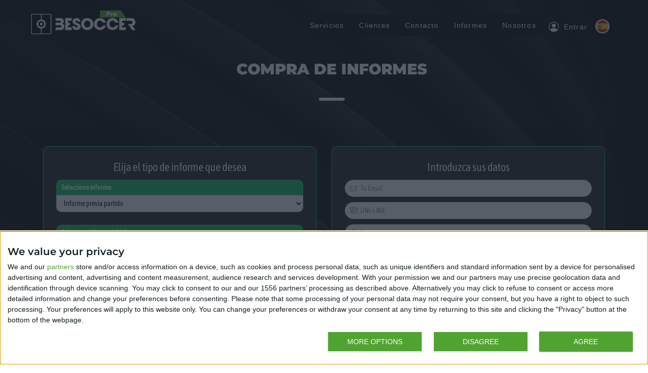

--- FILE ---
content_type: text/html; charset=UTF-8
request_url: https://pro.besoccer.com/buy_reports/5
body_size: 8513
content:
<!DOCTYPE html>
<html lang="es-ES">

<head>
    <!-- Meta, title, CSS, favicons, etc. -->
    <meta charset="utf-8">

        
                    <title>Comprar informe previa de partido</title>
           
    
    <meta name="description" content="La mayor base de datos para análisis de fútbol y búsqueda de jugadores.">
    <meta name="author" content="Besoccer.com">
    <meta name="viewport" content="width=device-width, initial-scale=1.0">

            <meta property="og:image" content="/assets/img/landingPro/og/besoccerpro-es.png">
    
    <meta name="msapplication-TileColor" content="#ffffff">
    <meta name="msapplication-TileImage" content="/assets/img/favicon/ms-icon-144x144.png">
    <meta name="theme-color" content="#000000">

    <!-- Core CSS -->
    <link href="/assets/skin/default_skin_pro/css_landing/bootstrap2min.css" rel="stylesheet">
    <link href="/assets/skin/default_skin_pro/css_landing/theme2min.css" rel="stylesheet">

    <!-- Custom CSS -->
    <link href="/assets/skin/default_skin_pro/css_landing/landing.min.css?v=276662183" rel=" stylesheet">

    <!-- Plugin CSS -->
    <link rel="stylesheet" type="text/css" href="/assets/plugins/slick/slick.css?v=1086572625">

    <!-- Custom Fonts -->
    <link rel="stylesheet" type="text/css" href="https://maxcdn.bootstrapcdn.com/font-awesome/4.2.0/css/font-awesome.min.css">

    <link href="https://fonts.googleapis.com/css?family=Poppins:400,600,700" rel="stylesheet">

    <!-- Favicon -->
    <link rel="shortcut icon" href="assets/img/favicon.png">

    <link rel="apple-touch-icon" sizes="57x57" href="/assets/img/favicon/apple-icon-57x57.png">
    <link rel="apple-touch-icon" sizes="60x60" href="/assets/img/favicon/apple-icon-60x60.png">
    <link rel="apple-touch-icon" sizes="72x72" href="/assets/img/favicon/apple-icon-72x72.png">
    <link rel="apple-touch-icon" sizes="76x76" href="/assets/img/favicon/apple-icon-76x76.png">
    <link rel="apple-touch-icon" sizes="114x114" href="/assets/img/favicon/apple-icon-114x114.png">
    <link rel="apple-touch-icon" sizes="120x120" href="/assets/img/favicon/apple-icon-120x120.png">
    <link rel="apple-touch-icon" sizes="144x144" href="/assets/img/favicon/apple-icon-144x144.png">
    <link rel="apple-touch-icon" sizes="152x152" href="/assets/img/favicon/apple-icon-152x152.png">
    <link rel="apple-touch-icon" sizes="180x180" href="/assets/img/favicon/apple-icon-180x180.png">
    <link rel="icon" type="image/png" sizes="192x192" href="/assets/img/favicon/android-icon-192x192.png">
    <link rel="icon" type="image/png" sizes="32x32" href="/assets/img/favicon/favicon-32x32.png">
    <link rel="icon" type="image/png" sizes="96x96" href="/assets/img/favicon/favicon-96x96.png">
    <link rel="icon" type="image/png" sizes="16x16" href="/assets/img/favicon/favicon-16x16.png">
    <link rel="stylesheet" type="text/css" href="https://maxcdn.bootstrapcdn.com/font-awesome/4.2.0/css/font-awesome.min.css">
    <link rel="manifest" href="/manifest.json">

    <!-- Google tag (gtag.js) -->
        <script async src="https://www.googletagmanager.com/gtag/js?id=G-HZYHXD4GZ0"></script>
    <script>
        window.dataLayer = window.dataLayer || [];
        function gtag(){dataLayer.push(arguments);}
        gtag('js', new Date());

        gtag('config', 'G-HZYHXD4GZ0');
    </script>
    
    <!-- InMobi Choice. Consent Manager Tag v3.0 (for TCF 2.2) -->
    <script>
        /**
         * Obtenemos #app de la url ya que en php no lo detecta
         */
        function getCookie(name) {
            const value = `; ${document.cookie}`;
            const parts = value.split(`; ${name}=`);
            if (parts.length === 2) return parts.pop().split(';').shift();
        }

        if (window.location.hash === "#app") {
            var value_cookie = getCookie('app');
            if (value_cookie != "true") {
                document.cookie = "app=true; path=/";
                window.location.reload();
            }
        }
    </script>
        <script type="text/javascript" async=true>
        (function() {
            var host = window.location.hostname;
            var element = document.createElement('script');
            var firstScript = document.getElementsByTagName('script')[0];
            var url = 'https://cmp.inmobi.com'
                .concat('/choice/', 'PM1PaqFTUH-yn', '/', host, '/choice.js?tag_version=V3');
            var uspTries = 0;
            var uspTriesLimit = 3;
            element.async = true;
            element.type = 'text/javascript';
            element.src = url;

            firstScript.parentNode.insertBefore(element, firstScript);

            function makeStub() {
                var TCF_LOCATOR_NAME = '__tcfapiLocator';
                var queue = [];
                var win = window;
                var cmpFrame;

                function addFrame() {
                var doc = win.document;
                var otherCMP = !!(win.frames[TCF_LOCATOR_NAME]);

                if (!otherCMP) {
                    if (doc.body) {
                    var iframe = doc.createElement('iframe');

                    iframe.style.cssText = 'display:none';
                    iframe.name = TCF_LOCATOR_NAME;
                    doc.body.appendChild(iframe);
                    } else {
                    setTimeout(addFrame, 5);
                    }
                }
                return !otherCMP;
                }

                function tcfAPIHandler() {
                var gdprApplies;
                var args = arguments;

                if (!args.length) {
                    return queue;
                } else if (args[0] === 'setGdprApplies') {
                    if (
                    args.length > 3 &&
                    args[2] === 2 &&
                    typeof args[3] === 'boolean'
                    ) {
                    gdprApplies = args[3];
                    if (typeof args[2] === 'function') {
                        args[2]('set', true);
                    }
                    }
                } else if (args[0] === 'ping') {
                    var retr = {
                    gdprApplies: gdprApplies,
                    cmpLoaded: false,
                    cmpStatus: 'stub'
                    };

                    if (typeof args[2] === 'function') {
                    args[2](retr);
                    }
                } else {
                    if(args[0] === 'init' && typeof args[3] === 'object') {
                    args[3] = Object.assign(args[3], { tag_version: 'V3' });
                    }
                    queue.push(args);
                }
                }

                function postMessageEventHandler(event) {
                var msgIsString = typeof event.data === 'string';
                var json = {};

                try {
                    if (msgIsString) {
                    json = JSON.parse(event.data);
                    } else {
                    json = event.data;
                    }
                } catch (ignore) {}

                var payload = json.__tcfapiCall;

                if (payload) {
                    window.__tcfapi(
                    payload.command,
                    payload.version,
                    function(retValue, success) {
                        var returnMsg = {
                        __tcfapiReturn: {
                            returnValue: retValue,
                            success: success,
                            callId: payload.callId
                        }
                        };
                        if (msgIsString) {
                        returnMsg = JSON.stringify(returnMsg);
                        }
                        if (event && event.source && event.source.postMessage) {
                        event.source.postMessage(returnMsg, '*');
                        }
                    },
                    payload.parameter
                    );
                }
                }

                while (win) {
                try {
                    if (win.frames[TCF_LOCATOR_NAME]) {
                    cmpFrame = win;
                    break;
                    }
                } catch (ignore) {}

                if (win === window.top) {
                    break;
                }
                win = win.parent;
                }
                if (!cmpFrame) {
                addFrame();
                win.__tcfapi = tcfAPIHandler;
                win.addEventListener('message', postMessageEventHandler, false);
                }
            };

            makeStub();

            var uspStubFunction = function() {
                var arg = arguments;
                if (typeof window.__uspapi !== uspStubFunction) {
                setTimeout(function() {
                    if (typeof window.__uspapi !== 'undefined') {
                    window.__uspapi.apply(window.__uspapi, arg);
                    }
                }, 500);
                }
            };

            var checkIfUspIsReady = function() {
                uspTries++;
                if (window.__uspapi === uspStubFunction && uspTries < uspTriesLimit) {
                console.warn('USP is not accessible');
                } else {
                clearInterval(uspInterval);
                }
            };

            if (typeof window.__uspapi === 'undefined') {
                window.__uspapi = uspStubFunction;
                var uspInterval = setInterval(checkIfUspIsReady, 6000);
            }
        })();
    </script>
    <!-- End InMobi Choice. Consent Manager Tag v3.0 (for TCF 2.2) -->
    </head>



<body class="index landing bg-black buy_reports">

                <header class="pbn">
            <!-- Navigation -->
            <nav class="navbar navbar-default">
                <div class="container menu-wrapper">
                    <div class="menu-left">
                        <!-- Brand and toggle get grouped for better mobile display -->
                        <div class="navbar-header page-scroll">
                            <button type="button" class="navbar-toggle" data-toggle="collapse" data-target="#bs-example-navbar-collapse-1">
                                <span class="sr-only">Toggle navigation</span>
                                <span class="icon-bar"></span>
                                <span class="icon-bar"></span>
                                <span class="icon-bar"></span>
                            </button>
                            <a class="navbar-brand page-scroll" href="/"></a> 
                        </div>
                        <!-- Collect the nav links, forms, and other content for toggling -->
                        <div class="collapse navbar-collapse" id="bs-example-navbar-collapse-1">
                            <ul class="nav navbar-nav navbar-right">
                                <li><a href="/services">Servicios</a></li>
                                <li><a href="/customer">Clientes</a></li>
                                <li><a href="/contact">Contacto</a></li>
                                <li><a href="/reports">Informes</a></li>
                                <li><a href="/aboutus">Nosotros</a></li>
                                                            </ul>
                        </div>
                    </div>
                    <!-- /.navbar-collapse -->
                    <a href="login" class="user ml10 mr10">
                        <svg xmlns="http://www.w3.org/2000/svg" width="20" height="20" fill="currentColor" class="bi bi-person-circle" viewBox="0 0 16 16">
                            <path d="M11 6a3 3 0 1 1-6 0 3 3 0 0 1 6 0z" />
                            <path fill-rule="evenodd" d="M0 8a8 8 0 1 1 16 0A8 8 0 0 1 0 8zm8-7a7 7 0 0 0-5.468 11.37C3.242 11.226 4.805 10 8 10s4.757 1.225 5.468 2.37A7 7 0 0 0 8 1z" />
                        </svg>
                        <span>Entrar</span>
                    </a>
                    <div class="container-lng">
                        <div class="menu-box">
                            <a href="javascript:;" class="combo-lng-btn m0">
                                                                <div class="flag-wrapper"><img loading="lazy" class="flag-img" src="https://cdn.resfu.com/media/img/flags/round/es.png?size=30x&lossy=2" alt="es"></div>
                            </a>
                            <div class="box-lng text-center pb5 hidden">
                                                                    <div class="row ta-c">
                                        <a class="elem flex-container align-items-center ml10 w100p mb10" href="#" onclick="change_lang_user('en')">
                                            <img loading="lazy" src="https://cdn.resfu.com/media/img/flags/round/en.png" alt="en">
                                            <div>Inglés</div>
                                        </a>
                                    </div>
                                                                    <div class="row ta-c">
                                        <a class="elem flex-container align-items-center ml10 w100p mb10" href="#" onclick="change_lang_user('fr')">
                                            <img loading="lazy" src="https://cdn.resfu.com/media/img/flags/round/fr.png" alt="fr">
                                            <div>Francés</div>
                                        </a>
                                    </div>
                                                                    <div class="row ta-c">
                                        <a class="elem flex-container align-items-center ml10 w100p mb10" href="#" onclick="change_lang_user('pt')">
                                            <img loading="lazy" src="https://cdn.resfu.com/media/img/flags/round/pt.png" alt="pt">
                                            <div>Portugués</div>
                                        </a>
                                    </div>
                                                            </div>
                        </div>
                    </div>
                </div>
                <!-- /.container-fluid -->
            </nav>
        </header>
    <main>
        
<div class="container text-center txt-w pb50 mt150">
    <div class="container content-header text-center pt50">
        <div class="mv20">
            <h1 class="h2 bold m0 text-uppercase">Compra de informes</h1>
        </div>
        <hr>
    </div>
    <div class="mt70">
                <div class="col-md-6 mb20">
            <!-- Aplicar o eliminar clase "hidden" según corresponda -->
            <div class="panel-wrapper p25">
                <p>Elija el tipo de informe que desea</p>
                <form method="post" class="form-wrapper form-style p0">  
                    <div class="select-report-wrapper text-left mb15 d-flex align-items-center flex-column">
                        <label for="select-report" class="bg-green pl10">Seleccione informe:</label>
                        <select class="select-report text-black form-control mb10 pl10" name="select-report" id="select-report" onchange="get_selected_value();">
                            <option value="0" disabled selected>Elija el tipo de informe</option>
                                                                                                                                        <option   value="1">Informe de jugadores</option>
                                                                                                                                                <option   value="2">Comparativa de jugadores</option>
                                                                                                                                                <option   value="3">Análisis de competición</option>
                                                                                                                                                <option   value="4">Informe de adaptabilidad</option>
                                                                                                                                                <option  selected value="5">Informe previa partido</option>
                                                                                                                                                <option   value="11">Informe post partido</option>
                                                                                                                                                <option   value="13">Informe de equipo</option>
                                                                                                                                                                                                                    <option   value="125">Informe de contratación</option>
                                                                                                                        </select>
                    </div>
                    <div class="select-report-wrapper text-left mb15 d-flex align-items-center flex-column">
                        <label for="select-language-report" class="bg-green pl10">Seleccione idioma del informe:</label>
                        <select class="select-report text-black form-control mb10 pl10" name="select-language-report" id="select-language-report">
                            <option value="0" disabled selected>Elija el idioma</option>
                            <option value="es" selected>Español</option>
                            <option value="en" >Inglés</option>
                        </select>
                    </div>

                    <p id="noselect-error-msg" class="error-msg text-left pl10" style="display: none;">Selecciona un informe y el idioma</p>
                    
                                        <div id="player-report" class="field-element player-report selected-report hidden">
                        <p>Elija el jugador</p>
                        <input type="text" id="search-results-input-player-report" class="form-control pl10" placeholder="Buscar jugador" name="search-input">
                    </div>

                    <div id="player-comparision" class="field-element player-comparision selected-report hidden">
                        <p>Elija los jugadores</p>
                        <input type="text" id="search-results-input-player-comparision-one" class="form-control pl10 mb10" placeholder="Buscar jugador" name="search-input">
                        <input type="text" id="search-results-input-player-comparision-two" class="form-control pl10" placeholder="Buscar jugador" name="search-input">
                    </div>

                    <div id="competition-analysis" class="field-element competition-analysis selected-report hidden">
                        <p>Elija la competición</p> 
                        <input type="text" id="search-results-input-competition-analysis" class="form-control pl10" placeholder="Buscar competición" name="search-input">
                    </div>

                    <div id="adaptability-report" class="field-element adaptability-report selected-report hidden">
                        <p>Elija el jugador</p>
                        <input type="text" id="search-results-input-adaptability-report" class="form-control pl10" placeholder="Buscar jugador" name="search-input">
                    </div>

                    <div id="hiring-report" class="field-element hiring-report selected-report hidden">
                        <p>Elija el jugador</p>
                        <input type="text" id="search-results-input-hiring-report" class="form-control pl10" placeholder="Buscar jugador" name="search-input">
                        <p>Elija el equipo</p>
                        <input type="text" id="search-results-input-hiring-report-team" class="form-control pl10" placeholder="Buscar equipo" name="search-input">
                    </div>

                    <div id="pre-match-report" class="field-element pre-match-report selected-report hidden">
                        <p>Elija el equipo</p>
                        <input type="text" id="search-results-input-pre-match-report" class="form-control pl10" placeholder="Buscar equipo" name="search-input">
                    </div>

                    <div id="post-match-report" class="field-element post-match-report selected-report hidden">
                        <p>Elija el equipo</p>
                        <input type="text" id="search-results-input-post-match-report" class="form-control pl10" placeholder="Buscar equipo" name="search-input">
                    </div>

                    <div id="team-report" class="field-element team-report selected-report hidden">
                        <p>Elija el equipo</p>
                        <input type="text" id="search-results-input-team-report" class="form-control pl10" placeholder="Buscar equipo" name="search-input">
                    </div>

                    <p id="selected-error-msg" class="error-msg text-left pl10 mt10" style="display: none;">Error al seleccionar una opción</p>

                    
                    <!-- Aplicar o eliminar clase "hidden" según corresponda -->
                    <div id="result-report-1" class="result-wrapper text-left mt15" style="display: none;">
                        <ul id="report-1" class="player-report hidden"></ul>
                        <ul id="report-2" class="player-comparision hidden"></ul>
                        <ul id="report-3" class="competition-analysis hidden"></ul>
                        <ul id="report-4" class="adaptability-report hidden"></ul>
                        <ul id="report-5" class="hiring-report"></ul>
                        <ul id="report-6" class="pre-match-report hidden"></ul>
                        <ul id="report-7" class="post-match-report hidden"></ul>
                        <ul id="report-8" class="team-report hidden"></ul>
                                                <div class="no-result bg-green p10 hidden">No se han encontrado resultados</div>
                    </div>

                                        <div id="player-report-1-selected" class="selected-wrapper player-report hidden mt10">
                        <table id="table-player-report-1-selected">
                        </table>
                    </div>

                    <div id="player-report-2-selected-comparision" class="selected-wrapper player-comparision hidden mt10">
                        <table id="table-player-report-2-selected-comparision1" class="player-one">
                        </table>
                        <table id="table-player-report-2-selected-comparision2" class="player-two">
                        </table>
                    </div>

                    <div id="competition-report-3-selected" class="selected-wrapper competition-analysis hidden mt10">
                        <table id="table-competition-report-3-selected"></table>
                    </div>

                    <div id="player-report-4-selected-analysis" class="selected-wrapper adaptability-report hidden mt10">
                        <table id="table-player-report-4-selected-analysis">
                        </table>
                    </div>

                    <div id="player-report-5-selected-hiring" class="selected-wrapper hiring-report hidden mt10">
                        <table id="table-player-report-5-selected-hiring">
                        </table>
                        <div id="team-report-5-selected" class="selected-wrapper team-report hidden mt10"></div>
                    </div>

                    <div id="team-matches-report-6-selected-pre-match" class="selected-wrapper pre-match-report hidden mt10"></div>
                    <div id="team-matches-report-7-selected-post-match" class="selected-wrapper post-match-report hidden mt10"></div>
                    <div id="team-report-8-selected" class="selected-wrapper team-report hidden mt10"></div>
                </form>
            </div>
        </div>
                <div class="col-md-6 mb70">
            <div class="panel-wrapper p25">
                <p>Introduzca sus datos</p>
                <form method="post" class="form-wrapper form-style">
                    <div class="field-element">
                        <input type="email" id="email" name="email" class="form-control mb10" placeholder="Tu Email">
                        <i class="fa fa-envelope-o"></i>
                        <p id="email-error-msg" class="error-msg text-left pl10" style="display: none;">Error en el Email</p>
                    </div>
                    <div class="field-element">
                        <input type="text" id="dni" name="dni" class="form-control mb10" placeholder="DNI o NIE">
                        <i class="fa fa-id-card-o"></i>
                        <p id="dni-error-msg" class="error-msg text-left pl10" style="display: none;">Error en el DNI o NIE</p>
                    </div>
                    <div class="field-element">
                        <input type="text" id="name" name="name" class="form-control mb10" placeholder="Tu nombre">
                        <i class="fa fa-user-circle-o"></i>
                        <p id="name-error-msg" class="error-msg text-left pl10" style="display: none;">Error en el nombre</p>
                    </div>
                    <label for="conditions" class="conditions">
                        <input type="checkbox" name="conditions" id="conditions">
                        <span class="checkmark"></span>
                        Acepto las <a href="/contract_conditions" class="legal-link" target="_blank">condiciones de contratación</a>
                    </label>
                                        <p class="error-msg mt10 mbn" id="conditions-error-msg" style="display: none;">
                        <i class="fa fa-exclamation-triangle"></i>
                        <span class="ml5">Para continuar debe aceptar las condiciones de contratación</span>
                    </p>
                    <p class="success-msg hidden" >
                        
                    </p>
                    <br>
                        
                         
                                                                                                <button id="buyService" class="btn mt15 buyService buyService1 hidden" attr-id="1">
                                        <b id="">Comprar por 50€</b>
                                    </button>
                                    <div id="smart-button-container-1" class="mt15 hidden">
                                        <div style="text-align: center;">
                                            <div id="paypal-button-container-1"></div>
                                        </div>
                                    </div>
                                    <input type="hidden" id="subscriptionId1" value="P-5RB738457X5373028MH6QZMY"> <!-- /*token para probar en local 'P-04092325FK7092736MPHGAYY'*/ -->
                                    <input type="hidden" id="priceId1" value="50">
                                                                                                                                <button id="buyService" class="btn mt15 buyService buyService2 hidden" attr-id="2">
                                        <b id="">Comprar por 100€</b>
                                    </button>
                                    <div id="smart-button-container-2" class="mt15 hidden">
                                        <div style="text-align: center;">
                                            <div id="paypal-button-container-2"></div>
                                        </div>
                                    </div>
                                    <input type="hidden" id="subscriptionId2" value="P-6YT13233HV6301123MH6Q2OA"> <!-- /*token para probar en local 'P-04092325FK7092736MPHGAYY'*/ -->
                                    <input type="hidden" id="priceId2" value="100">
                                                                                                                                <button id="buyService" class="btn mt15 buyService buyService3 hidden" attr-id="3">
                                        <b id="">Comprar por 600€</b>
                                    </button>
                                    <div id="smart-button-container-3" class="mt15 hidden">
                                        <div style="text-align: center;">
                                            <div id="paypal-button-container-3"></div>
                                        </div>
                                    </div>
                                    <input type="hidden" id="subscriptionId3" value="P-0VA63493VM794523MMH6Q3HQ"> <!-- /*token para probar en local 'P-04092325FK7092736MPHGAYY'*/ -->
                                    <input type="hidden" id="priceId3" value="600">
                                                                                                                                <button id="buyService" class="btn mt15 buyService buyService4 hidden" attr-id="4">
                                        <b id="">Comprar por 600€</b>
                                    </button>
                                    <div id="smart-button-container-4" class="mt15 hidden">
                                        <div style="text-align: center;">
                                            <div id="paypal-button-container-4"></div>
                                        </div>
                                    </div>
                                    <input type="hidden" id="subscriptionId4" value="P-0VA63493VM794523MMH6Q3HQ"> <!-- /*token para probar en local 'P-04092325FK7092736MPHGAYY'*/ -->
                                    <input type="hidden" id="priceId4" value="600">
                                                                                                                                <button id="buyService" class="btn mt15 buyService buyService5 " attr-id="5">
                                        <b id="">Comprar por 100€</b>
                                    </button>
                                    <div id="smart-button-container-5" class="mt15 hidden">
                                        <div style="text-align: center;">
                                            <div id="paypal-button-container-5"></div>
                                        </div>
                                    </div>
                                    <input type="hidden" id="subscriptionId5" value="P-6YT13233HV6301123MH6Q2OA"> <!-- /*token para probar en local 'P-04092325FK7092736MPHGAYY'*/ -->
                                    <input type="hidden" id="priceId5" value="100">
                                                                                                                                <button id="buyService" class="btn mt15 buyService buyService11 hidden" attr-id="11">
                                        <b id="">Comprar por 100€</b>
                                    </button>
                                    <div id="smart-button-container-11" class="mt15 hidden">
                                        <div style="text-align: center;">
                                            <div id="paypal-button-container-11"></div>
                                        </div>
                                    </div>
                                    <input type="hidden" id="subscriptionId11" value="P-6YT13233HV6301123MH6Q2OA"> <!-- /*token para probar en local 'P-04092325FK7092736MPHGAYY'*/ -->
                                    <input type="hidden" id="priceId11" value="100">
                                                                                                                                <button id="buyService" class="btn mt15 buyService buyService13 hidden" attr-id="13">
                                        <b id="">Comprar por 450€</b>
                                    </button>
                                    <div id="smart-button-container-13" class="mt15 hidden">
                                        <div style="text-align: center;">
                                            <div id="paypal-button-container-13"></div>
                                        </div>
                                    </div>
                                    <input type="hidden" id="subscriptionId13" value="P-6CJ10516YW654994GMRYH4HQ"> <!-- /*token para probar en local 'P-04092325FK7092736MPHGAYY'*/ -->
                                    <input type="hidden" id="priceId13" value="450">
                                                                                                                                                                                            <button id="buyService" class="btn mt15 buyService buyService125 hidden" attr-id="125">
                                        <b id="">Comprar por 600€</b>
                                    </button>
                                    <div id="smart-button-container-125" class="mt15 hidden">
                                        <div style="text-align: center;">
                                            <div id="paypal-button-container-125"></div>
                                        </div>
                                    </div>
                                    <input type="hidden" id="subscriptionId125" value="P-0VA63493VM794523MMH6Q3HQ"> <!-- /*token para probar en local 'P-04092325FK7092736MPHGAYY'*/ -->
                                    <input type="hidden" id="priceId125" value="600">
                                                                                                            
                        <input type="hidden" id="msgErrPaypal" value="Error con tu solicitud Paypal, intente otra vez.">
                        <p class="success-msg hidden">
                            <i class="fa fa-check-circle"></i>
                            <span class="">¡Tu email ha sido enviado con éxito! En breve nos pondremos en contacto</span>

                        </p>
                                    
                        
                                                    <script src="https://www.paypal.com/sdk/js?client-id=AWR_Aer33LDNduhF24R6w5GDKXn5TcGFUfXDsObEmyyStAt3_18GRwErBMOCfgZaEsVqpK0kgtSCEAx9&vault=true&currency=EUR" data-sdk-integration-source="button-factory"></script>
                                        </form>
                <div class="mt20">
                    <small class="legal-text">
                        Responsable: PRO FOOTBALL DB SOLUTIONS S.L. Finalidad: Gestionar la contratación del servicio. Envío de comunicaciones comerciales. Legitimación: Aplicación de medidas contractuales. Satisfacción de interés legítimo. Destinatarios: No se cederán a terceros. Derechos: Acceso, rectificación o supresión, limitación del tratamiento, oposición al tratamiento, portabilidad y a no ser objeto de decisiones automatizadas. Información adicional: Puede consultar información adicional y detallada sobre Protección de Datos en nuestro <a href="/privacy" target="_blank">Aviso Legal y Política de Privacidad</a>.
                    </small>
                </div>
            </div>
        </div>
    </div>
</div></main><footer class="pbn">
    <div class="container text-center media">
        <div class="footer-logo-wrapper">
            <img loading="lazy" src="/assets/img/landingPro/logos/besoccer-pro-w.svg" title="service icon" alt="Logo BeSoccer Pro">
        </div>
        <ul class="list-inline social-buttons mb20">
            <li class="va-m">
                <a target="_blank" href="https://bsky.app/profile/besoccerpro.bsky.social">
                    <svg width="94" height="94" viewBox="0 0 94 94"class="bluesky">
                        <use xlink:href="/assets/img/landingPro/icons/ic_soc_bluesky.svg#bluesky" />
                    </svg>
                </a>
            </li>
            <li class="va-m">
                <a target="_blank" href="https://es.linkedin.com/company/besoccerpro">
                    <svg>
                        <use xlink:href="/assets/img/landingPro/icons/ico_svg.svg#linkedin" />
                    </svg>
                </a>
            </li>
        </ul>
                <span class="copy">Copyright © BeSoccer 2017 - 2026. Besoccer Pro. All rights reserved. <a href="/privacy" target="_blank">Aviso Legal</a> | <a href="/cookies" target="_blank">Cookies</a></span><br>
        <span class="legal-links"><a href="/contact">Contacta con nosotros</a></span>
    </div>
</footer>
<!-- jQuery -->
<script src="https://ajax.googleapis.com/ajax/libs/jquery/2.1.3/jquery.min.js"></script>
<script src="https://cdnjs.cloudflare.com/ajax/libs/jquery-easing/1.3/jquery.easing.min.js"></script>

<!-- Bootstrap Core JavaScript -->
<script src="https://maxcdn.bootstrapcdn.com/bootstrap/3.3.2/js/bootstrap.min.js"></script>
<script src="https://use.fontawesome.com/e2b234ef81.js"></script>

<!-- Contact Form JavaScript -->
<!--
<script src="assets/js/landingPro/vendor/jqBootstrapValidation.js"></script>
<script src="assets/js/landingPro/contact_me.js"></script>
-->
<!-- Custom Theme JavaScript -->
<script src="/assets/plugins/slick/slick.min.js"></script>
<script src="/assets/js/landingPro/main.js?v=217157721"></script>


<!-- AÑADIR AQUÍ LOS JS DEPENDIENDO DE LA PÁGINA -->

            <script src="/assets/js/landingPro/buy_reports_pro.js?k=2026-01-181"></script>
    
<script src="/assets/plugins/pnotify/pnotify.js"></script>;
<script>
    $(document).ready(function() {
        //SLIDER
        $('.stats-slider').slick({
            dots: true,
            arrows: false,
            infinite: true,
            speed: 400,
            fade: true,
            autoplay: true,
            autoplaySpeed: 5000,
            cssEase: 'linear',
        });
        //SLIDER MEDIOS
        $('.slider-for').slick({
            slidesToShow: 1,
            slidesToScroll: 1,
            arrows: false,
            fade: true,
            asNavFor: '.slider-nav',
            autoplay: true
        });
        $('.slider-nav').slick({
            slidesToShow: 4,
            slidesToScroll: 1,
            asNavFor: '.slider-for',
            dots: false,
            centerMode: true,
            focusOnSelect: true,
            infinite: true,
            centerPadding: '0px'
        });
    });
</script>
</body>

</html>

--- FILE ---
content_type: text/css
request_url: https://pro.besoccer.com/assets/skin/default_skin_pro/css_landing/theme2min.css
body_size: 5793
content:
body{overflow-x:hidden;font-family:"Open Sans", "Helvetica Neue", Helvetica, Arial, sans-serif}@media (max-width:768px){.container{width:95%}}.text-muted{color:#777777}.text-primary{color:#51A331}.text-danger{color:#e9573f}.text-yellow,a.text-yellow{color:#E6FB57!important}p{font-size:14px;line-height:1.75}p.large{font-size:16px}a,a.active,a:active,a:focus,a:hover{outline:none}a{color:#51A331}a.active,a:active,a:focus,a:hover{color:#248ade}h1,h2,h3,h4,h5,h6{font-family:"Open Sans", "Helvetica Neue", Helvetica, Arial, sans-serif;font-weight:400}.img-centered{margin:0 auto}.bg-white{background-color:#FFF}.bg-light{background-color:#fafafa}.bg-dark{background-color:#222222}.btn{color:#FFF}.btn.active,.btn:active,.btn:active:focus,.btn:focus{outline:none}.btn-primary{color:#ffffff;background-color:#51A331;border-color:#51A331}.btn-primary.active,.btn-primary:active,.btn-primary:focus,.btn-primary:hover,.open .dropdown-toggle.btn-primary{color:#ffffff;background-color:#248ade;border-color:#2085d8}.btn-primary.active,.btn-primary:active,.open .dropdown-toggle.btn-primary{background-image:none}.btn-primary.disabled,.btn-primary.disabled.active,.btn-primary.disabled:active,.btn-primary.disabled:focus,.btn-primary.disabled:hover,.btn-primary[disabled],.btn-primary[disabled].active,.btn-primary[disabled]:active,.btn-primary[disabled]:focus,.btn-primary[disabled]:hover,fieldset[disabled] .btn-primary,fieldset[disabled] .btn-primary.active,fieldset[disabled] .btn-primary:active,fieldset[disabled] .btn-primary:focus,fieldset[disabled] .btn-primary:hover{background-color:#51A331;border-color:#51A331}.btn-primary .badge{color:#51A331;background-color:#ffffff}.btn-tp{background:#51A331}.btn-wire{background:none;border:2px solid #FFF;padding:15px 47px}.btn-wire:focus,.btn-wire:hover{color:#FFF;background:rgba(255, 255, 255, 0.1)}.btn-xl{font-weight:600;border-radius:3px;font-size:18px;padding:20px 40px}ul.social-buttons{margin-bottom:0}ul.social-buttons li a{display:block;height:30px;width:25px;font-size:20px;line-height:30px;color:#888;outline:none;-webkit-transition:all 0.3s;-moz-transition:all 0.3s;transition:all 0.3s}::-moz-selection{text-shadow:none;background:#51A331}::selection{text-shadow:none;background:#51A331}img::selection{background:transparent}img::-moz-selection{background:transparent}body{webkit-tap-highlight-color:#51A331}.topbar-nav{display:none;width:100%;height:35px;padding:8px 0;background:#f9f9f9;border-bottom:1px solid #EEE;margin-bottom:14px;font-size:12px;color:#AAA}.topbar-nav li>a{color:#AAA}.topbar-nav .topbar-left{float:left}.topbar-nav .topbar-left li{margin-right:5px;margin-top:1px}.topbar-nav .topbar-left li:last-child{margin-right:0}.topbar-nav .topbar-left li span{padding-right:5px}.topbar-nav .topbar-right{float:right}.topbar-nav .topbar-right li{margin-right:10px}.topbar-nav .topbar-right li:last-child{margin-right:0}.topbar-nav .topbar-right li a{font-size:15px}.navbar-default{background-color:#FFF;border-color:transparent;margin-bottom:0}.navbar-default .navbar-brand{background:url('../../../img/landingPro/logos/besoccer-pro-w.svg') no-repeat center;width:220px;height:48px;background-size:100%}.navbar-default .navbar-brand.active,.navbar-default .navbar-brand:active,.navbar-default .navbar-brand:focus,.navbar-default .navbar-brand:hover{color:#555}.navbar-default .navbar-collapse{border-color:rgba(255, 255, 255, 0.02)}.navbar-default .navbar-toggle{background-color:#51A331;border-color:#51A331}.navbar-default .navbar-toggle .icon-bar{background-color:white}.navbar-default .navbar-toggle:focus,.navbar-default .navbar-toggle:hover{background-color:#51A331}.navbar-default .nav li a{font-family:"Open Sans", "Helvetica Neue", Helvetica, Arial, sans-serif;color:#666;font-weight:500;font-size:14px;letter-spacing:1.2px;text-transform:uppercase;padding:12px 15px}.navbar-default .nav li a:focus,.navbar-default .nav li a:hover{color:#666;outline:none}.navbar-default .navbar-nav>.active>a{border-radius:0;color:#666;background-color:transparent}.navbar-default .navbar-nav>.active>a:focus,.navbar-default .navbar-nav>.active>a:hover{color:white;background-color:#248ade}@media (min-width:768px){.navbar-default{z-index:150;position:absolute;width:100%;background-color:transparent;padding:25px 0 25px;border:none;transition:top ease 0.2s}.navbar-default .navbar-brand{color:#FFF;font-size:2em;line-height:20px}.navbar-default .navbar-brand:focus,.navbar-default .navbar-brand:hover{color:#FFF;outline:none}.navbar-default .nav li a{font-family:"Open Sans", "Helvetica Neue", Helvetica, Arial, sans-serif;color:#FFF;font-weight:500;font-size:14px;letter-spacing:1.2px;text-transform:uppercase;padding:12px 15px}.navbar-default .nav li a:focus,.navbar-default .nav li a:hover{color:#FFF;outline:none}.navbar-default .navbar-right{margin-top:8px}.navbar-default .navbar-nav>.active>a{border-radius:3px}.navbar-default.navbar-shrink{position:fixed;top:-100px;background-color:#fff;padding:22px 0;border-radius:0;background:#fcfcfc;border-bottom:1px solid #EEE}.navbar-default.navbar-shrink .navbar-brand{background-image:url('../../../img/landingPro/logos/besoccer-pro.svg')}.navbar-default.navbar-shrink .navbar-right{margin-top:3px}.navbar-default.navbar-shrink .nav li a{color:#999;padding:8px 12px;margin-left:7px;text-transform:none;text-transform:uppercase}.navbar-default.navbar-shrink .nav li a:focus,.navbar-default.navbar-shrink .nav li a:hover{color:#333;background:transparent}.navbar-default.navbar-shrink .navbar-nav>.active>a{position:relative;color:#555}.navbar-default.navbar-shrink .navbar-nav>.active>a:focus,.navbar-default.navbar-shrink .navbar-nav>.active>a:hover{color:#333;background:transparent}.navbar-default.navbar-shrink .navbar-nav>.active>a:after{content:"";position:absolute;top:-25px;left:0;width:100%;height:3px;background:#51A331}.navbar-default.navbar-shrink-scroll{top:0}.navbar-default.navbar-shrink .container-lng{top:26px}}footer{color:#FFF;background:#2f3740;padding:15px 0}footer span.copyright{line-height:30px;text-transform:none}footer ul.quicklinks{margin-bottom:0;line-height:30px;text-transform:none}#hero{position:relative;text-align:center;color:white;height:70vh;min-height:550px}#hero:before{z-index:-2;content:"";position:absolute;left:0;right:0;top:0;bottom:0;background-image:url('../../../img/landingPro/landing_profootballdb.jpg');background-repeat:none;background-attachment:scroll;background-position:center center;-webkit-background-size:cover;-moz-background-size:cover;background-size:cover;-o-background-size:cover}#hero .intro-text{padding-top:200px;padding-bottom:225px}#hero .intro-text .intro-lead-in{font-family:"Droid Serif", "Helvetica Neue", Helvetica, Arial, sans-serif;font-style:italic;font-size:26px;line-height:26px;margin-bottom:22px}#hero .intro-text .intro-heading{max-width:900px;text-align:center;letter-spacing:1.2px;font-weight:200;font-size:40px;line-height:58px;margin-bottom:60px;margin-left:auto;margin-right:auto}#hero .intro-text a{border-radius:30px;padding:16px 48px;text-transform:uppercase}@media (max-width:992px){#hero .intro-text .intro-heading{letter-spacing:1.1px;font-weight:200;font-size:26px;line-height:40px;margin-bottom:40px}#hero .intro-text a{border-radius:30px;padding:9px 26px;text-transform:uppercase}}section{padding:50px 0;border-bottom:1px solid #EEE}section h2.section-heading{color:#555;font-size:40px;margin-top:0;margin-bottom:15px}section h3.section-subheading{font-size:16px;text-transform:none;font-style:italic;font-weight:400;margin-bottom:75px}@media (min-width:768px){section{padding:70px 0}}#services{position:relative}#services:before{content:"";position:absolute;bottom:100%;left:0;width:100%;height:14px;background:rgba(0, 0, 0, 0.12)}.service-icon{margin-bottom:22px}.service-heading{margin:15px 0;text-transform:none}#features{background:url('../../../img/landingPro/feature_paper.jpg') no-repeat center 200px #f9f9f9;min-height:750px;overflow:hidden}#features-flat{padding:50px 0;min-height:610px;overflow:hidden}#features-flat img{max-width:400px}@media (max-width:992px){#features-flat{padding:60px 0;min-height:380px}#features-flat h2.section-heading{margin-top:0!important}#features-flat .btn{padding:8px 30px!important}}#call-to-action{margin-top:-1px;color:#FFF;position:relative;border:0;max-height:240px;overflow:hidden}#call-to-action .section-heading{color:#FFF}#call-to-action .section-subheading{color:#EEE}#call-to-action:before{z-index:-2;content:"";position:absolute;left:0;right:0;top:0;bottom:0;background-image:url('../img/patterns/polygon/6.png');background-repeat:none;background-attachment:scroll;background-position:center center;-webkit-background-size:cover;-moz-background-size:cover;background-size:cover;-o-background-size:cover}#call-to-action:after{z-index:-1;content:"";position:absolute;left:0;right:0;top:0;bottom:0;background-color:rgba(0, 0, 0, 0.4)}#portfolio .portfolio-item{margin:0 0 15px;right:0}#portfolio .portfolio-item .portfolio-link{display:block;position:relative;max-width:400px;margin:0 auto}#portfolio .portfolio-item .portfolio-link .portfolio-hover{background:rgba(80, 162, 229, 0.9);position:absolute;width:100%;height:100%;opacity:0;transition:all ease 0.5s;-webkit-transition:all ease 0.5s;-moz-transition:all ease 0.5s}#portfolio .portfolio-item .portfolio-link .portfolio-hover:hover{opacity:1}#portfolio .portfolio-item .portfolio-link .portfolio-hover .portfolio-hover-content{position:absolute;width:100%;height:20px;font-size:20px;text-align:center;top:50%;margin-top:-12px;color:white}#portfolio .portfolio-item .portfolio-link .portfolio-hover .portfolio-hover-content i{margin-top:-12px}#portfolio .portfolio-item .portfolio-link .portfolio-hover .portfolio-hover-content h3,#portfolio .portfolio-item .portfolio-link .portfolio-hover .portfolio-hover-content h4{margin:0}#portfolio .portfolio-item .portfolio-caption{max-width:400px;margin:0 auto;background-color:white;text-align:center;padding:25px}#portfolio .portfolio-item .portfolio-caption h4{text-transform:none;margin:0}#portfolio .portfolio-item .portfolio-caption p{font-style:italic;font-size:16px;margin:0}#portfolio *{z-index:2}@media (min-width:767px){#portfolio .portfolio-item{margin:0 0 30px}}.team-member{margin-bottom:50px;text-align:center}.team-member img{border-top:3px solid #51A331;padding-bottom:0;margin:0 auto}.team-member h4{margin-left:12px;margin-top:30px;margin-bottom:0;text-transform:none}.team-member p{margin-left:12px;margin-top:0}.team-member .social-buttons{display:none;margin-right:6px;margin-top:10px;text-align:center;float:right}section#clients{padding:0}section#clients img{margin:50px auto}section#clients .client-logo{float:left;width:20%}@media (max-width:992px){section#clients .client-logo{width:25%}}@media (max-width:768px){section#clients .client-logo{width:33%}}section#contact{background:#51A331;position:relative;padding:50px 0;border-bottom:1px solid #2d363f}section#contact .section-heading{color:white;font-weight:200;font-size:36px;margin-bottom:40px}section#contact .form-group{text-align:center;float:left;width:37%;margin-right:2%}section#contact .form-group:last-child{width:22%;margin-right:0}section#contact .form-control{height:54px;border-radius:2px;border:0}section#contact .btn{height:54px;padding:13px 10px 14px}section#contact p{margin-top:15px;color:#FFF;text-align:center;font-size:12px}section#contact ::-webkit-input-placeholder{font-weight:600;color:#bbbbbb}section#contact :-moz-placeholder{font-weight:600;color:#bbbbbb}section#contact ::-moz-placeholder{font-weight:600;color:#bbbbbb}section#contact :-ms-input-placeholder{font-weight:600;color:#bbbbbb}.timeline{list-style:none;padding:0;position:relative}.timeline:before{top:0;bottom:0;position:absolute;content:"";width:2px;background-color:#f1f1f1;left:40px;margin-left:-1.5px}.timeline>li{margin-bottom:50px;position:relative;min-height:50px}.timeline>li:after,.timeline>li:before{content:" ";display:table}.timeline>li:after{clear:both}.timeline>li .timeline-panel{width:100%;float:right;padding:0 20px 0 100px;position:relative;text-align:left}.timeline>li .timeline-panel:before{border-left-width:0;border-right-width:15px;left:-15px;right:auto}.timeline>li .timeline-panel:after{border-left-width:0;border-right-width:14px;left:-14px;right:auto}.timeline>li .timeline-image{left:0;margin-left:0;width:80px;height:80px;position:absolute;z-index:100;background-color:#51A331;color:white;border-radius:100%;border:7px solid #f1f1f1;text-align:center}.timeline>li .timeline-image h4{font-size:10px;margin-top:12px;line-height:14px}.timeline>li.timeline-inverted>.timeline-panel{float:right;text-align:left;padding:0 20px 0 100px}.timeline>li.timeline-inverted>.timeline-panel:before{border-left-width:0;border-right-width:15px;left:-15px;right:auto}.timeline>li.timeline-inverted>.timeline-panel:after{border-left-width:0;border-right-width:14px;left:-14px;right:auto}.timeline>li:last-child{margin-bottom:0}.timeline .timeline-heading h4{margin-top:0;color:inherit}.timeline .timeline-heading h4.subheading{text-transform:none}.timeline .timeline-body>p,.timeline .timeline-body>ul{margin-bottom:0}@media (min-width:768px){.timeline:before{left:50%}.timeline>li{margin-bottom:100px;min-height:100px}.timeline>li .timeline-panel{width:41%;float:left;padding:0 20px 20px 30px;text-align:right}.timeline>li .timeline-image{width:100px;height:100px;left:50%;margin-left:-50px}.timeline>li .timeline-image h4{font-size:13px;margin-top:16px;line-height:18px}.timeline>li.timeline-inverted>.timeline-panel{float:right;text-align:left;padding:0 30px 20px 20px}}@media (min-width:992px){.timeline>li{min-height:150px}.timeline>li .timeline-panel{padding:0 20px 20px}.timeline>li .timeline-image{width:150px;height:150px;margin-left:-75px}.timeline>li .timeline-image h4{font-size:18px;margin-top:30px;line-height:26px}.timeline>li.timeline-inverted>.timeline-panel{padding:0 20px 20px}}@media (min-width:1200px){.timeline>li{min-height:170px}.timeline>li .timeline-panel{padding:0 20px 20px 100px}.timeline>li .timeline-image{width:170px;height:170px;margin-left:-85px}.timeline>li .timeline-image h4{margin-top:40px}.timeline>li.timeline-inverted>.timeline-panel{padding:0 100px 20px 20px}}.portfolio-modal .modal-content{border-radius:0;background-clip:border-box;-webkit-box-shadow:none;box-shadow:none;border:none;min-height:100%;padding:100px 0;text-align:center}.portfolio-modal .modal-content h2{margin-bottom:15px;font-size:3em}.portfolio-modal .modal-content p{margin-bottom:30px}.portfolio-modal .modal-content p.item-intro{margin:20px 0 30px;font-style:italic;font-size:16px}.portfolio-modal .modal-content ul.list-inline{margin-bottom:30px;margin-top:0}.portfolio-modal .modal-content img{margin-bottom:30px}.portfolio-modal .close-modal{position:absolute;width:75px;height:75px;background-color:transparent;top:25px;right:25px;cursor:pointer}.portfolio-modal .close-modal:hover{opacity:0.3}.portfolio-modal .close-modal .lr{height:75px;width:1px;margin-left:35px;background-color:#222222;transform:rotate(45deg);-ms-transform:rotate(45deg);-webkit-transform:rotate(45deg);z-index:1051}.portfolio-modal .close-modal .lr .rl{height:75px;width:1px;background-color:#222222;transform:rotate(90deg);-ms-transform:rotate(90deg);-webkit-transform:rotate(90deg);z-index:1052}.portfolio-modal .modal-backdrop{opacity:0;display:none}.va-t{vertical-align:top!important}.va-m{vertical-align:middle!important}.va-b{vertical-align:bottom!important}.va-s{vertical-align:super!important}.posr{position:relative!important}.ib,.inline-object{display:inline-block!important}.cursor{cursor:pointer!important}.option-disabled{opacity:0.6!important}.input-unstyled,.input-unstyled:focus,.input-unstyled:hover{border:none!important;background:none!important;box-shadow:none!important;outline:none!important}.row.table-layout{margin-left:0;margin-right:0;border-collapse:collapse}.table-layout{display:table;table-layout:fixed;width:100%;margin:0}.table-layout>aside,.table-layout>div,.table-layout>section{vertical-align:middle;display:table-cell;float:none}@media (max-width:1300px){.table-layout.table-clear-md,.table-layout.table-clear-md>aside,.table-layout.table-clear-md>div,.table-layout.table-clear-md>section{display:block;float:none}}@media (max-width:992px){.table-layout.table-clear-sm,.table-layout.table-clear-sm>aside,.table-layout.table-clear-sm>div,.table-layout.table-clear-sm>section{display:block;float:none}}@media (max-width:767px){.table-layout.table-clear-xs,.table-layout.table-clear-xs>aside,.table-layout.table-clear-xs>div,.table-layout.table-clear-xs>section{display:block;float:none}}.pn{padding:0!important}.p1{padding:1px!important}.p2{padding:2px!important}.p3{padding:3px!important}.p4{padding:4px!important}.p5{padding:5px!important}.p6{padding:6px!important}.p7{padding:7px!important}.p8{padding:8px!important}.p10{padding:10px!important}.p12{padding:12px!important}.p15{padding:15px!important}.p20{padding:20px!important}.p25{padding:25px!important}.p30{padding:30px!important}.p35{padding:35px!important}.p40{padding:40px!important}.p50{padding:50px!important}.ptn{padding-top:0!important}.pt5{padding-top:5px!important}.pt10{padding-top:10px!important}.pt15{padding-top:15px!important}.pt20{padding-top:20px!important}.pt25{padding-top:25px!important}.pt30{padding-top:30px!important}.pt35{padding-top:35px!important}.pt40{padding-top:40px!important}.pt50{padding-top:50px!important}.prn{padding-right:0!important}.pr5{padding-right:5px!important}.pr10{padding-right:10px!important}.pr15{padding-right:15px!important}.pr20{padding-right:20px!important}.pr25{padding-right:25px!important}.pr30{padding-right:30px!important}.pr35{padding-right:35px!important}.pr40{padding-right:40px!important}.pr50{padding-right:50px!important}.pbn{padding-bottom:0!important}.pb5{padding-bottom:5px!important}.pb10{padding-bottom:10px!important}.pb15{padding-bottom:15px!important}.pb20{padding-bottom:20px!important}.pb25{padding-bottom:25px!important}.pb30{padding-bottom:30px!important}.pb35{padding-bottom:35px!important}.pb40{padding-bottom:40px!important}.pb50{padding-bottom:50px!important}.pln{padding-left:0!important}.pl5{padding-left:5px!important}.pl10{padding-left:10px!important}.pl15{padding-left:15px!important}.pl20{padding-left:20px!important}.pl25{padding-left:25px!important}.pl30{padding-left:30px!important}.pl35{padding-left:35px!important}.pl40{padding-left:40px!important}.pl50{padding-left:50px!important}.pv5{padding-top:5px!important;padding-bottom:5px!important}.pv8{padding-top:8px!important;padding-bottom:8px!important}.pv10{padding-top:10px!important;padding-bottom:10px!important}.pv15{padding-top:15px!important;padding-bottom:15px!important}.pv20{padding-top:20px!important;padding-bottom:20px!important}.pv25{padding-top:25px!important;padding-bottom:25px!important}.pv30{padding-top:30px!important;padding-bottom:30px!important}.pv40{padding-top:40px!important;padding-bottom:40px!important}.pv50{padding-top:50px!important;padding-bottom:50px!important}.ph5{padding-left:5px!important;padding-right:5px!important}.ph8{padding-left:8px!important;padding-right:8px!important}.ph10{padding-left:10px!important;padding-right:10px!important}.ph15{padding-left:15px!important;padding-right:15px!important}.ph20{padding-left:20px!important;padding-right:20px!important}.ph25{padding-left:25px!important;padding-right:25px!important}.ph30{padding-left:30px!important;padding-right:30px!important}.ph40{padding-left:40px!important;padding-right:40px!important}.ph50{padding-left:50px!important;padding-right:50px!important}@media (min-width:1140px){.ptn-lg{padding-top:0!important}.prn-lg{padding-right:0!important}.pbn-lg{padding-bottom:0!important}.pln-lg{padding-left:0!important}.pt5-lg{padding-top:5px!important}.pr5-lg{padding-right:5px!important}.pb5-lg{padding-bottom:5px!important}.pl5-lg{padding-left:5px!important}}@media (min-width:992px){.ptn-md{padding-top:0!important}.prn-md{padding-right:0!important}.pbn-md{padding-bottom:0!important}.pln-md{padding-left:0!important}.pt5-md{padding-top:5px!important}.pr5-md{padding-right:5px!important}.pb5-md{padding-bottom:5px!important}.pl5-md{padding-left:5px!important}}.mauto{margin-left:auto;margin-right:auto}.mn{margin:0!important}.m1{margin:1px!important}.m2{margin:2px!important}.m3{margin:3px!important}.m4{margin:4px!important}.m5{margin:5px!important}.m8{margin:8px!important}.m10{margin:10px!important}.m15{margin:15px!important}.m20{margin:20px!important}.m25{margin:25px!important}.m30{margin:30px!important}.m35{margin:35px!important}.m40{margin:40px!important}.m50{margin:50px!important}.mtn{margin-top:0!important}.mt5{margin-top:5px!important}.mt10{margin-top:10px!important}.mt15{margin-top:15px!important}.mt20{margin-top:20px!important}.mt25{margin-top:25px!important}.mt30{margin-top:30px!important}.mt35{margin-top:35px!important}.mt40{margin-top:40px!important}.mt50{margin-top:50px!important}.mt70{margin-top:70px!important}.mrn{margin-right:0!important}.mr5{margin-right:5px!important}.mr10{margin-right:10px!important}.mr15{margin-right:15px!important}.mr20{margin-right:20px!important}.mr25{margin-right:25px!important}.mr30{margin-right:30px!important}.mr35{margin-right:35px!important}.mr40{margin-right:40px!important}.mr50{margin-right:50px!important}.mbn{margin-bottom:0!important}.mb5{margin-bottom:5px!important}.mb10{margin-bottom:10px!important}.mb15{margin-bottom:15px!important}.mb20{margin-bottom:20px!important}.mb25{margin-bottom:25px!important}.mb30{margin-bottom:30px!important}.mb35{margin-bottom:35px!important}.mb40{margin-bottom:40px!important}.mb50{margin-bottom:50px!important}.mb70{margin-bottom:70px!important}.mln{margin-left:0!important}.ml5{margin-left:5px!important}.ml10{margin-left:10px!important}.ml15{margin-left:15px!important}.ml20{margin-left:20px!important}.ml25{margin-left:25px!important}.ml30{margin-left:30px!important}.ml35{margin-left:35px!important}.ml40{margin-left:40px!important}.ml50{margin-left:50px!important}.mv5{margin-top:5px!important;margin-bottom:5px!important}.mv10{margin-top:10px!important;margin-bottom:10px!important}.mv15{margin-top:15px!important;margin-bottom:15px!important}.mv20{margin-top:20px!important;margin-bottom:20px!important}.mv25{margin-top:25px!important;margin-bottom:25px!important}.mv30{margin-top:30px!important;margin-bottom:30px!important}.mv40{margin-top:40px!important;margin-bottom:40px!important}.mv50{margin-top:50px!important;margin-bottom:50px!important}.mv70{margin-top:70px!important;margin-bottom:70px!important}.mh5{margin-left:5px!important;margin-right:5px!important}.mh10{margin-left:10px!important;margin-right:10px!important}.mh15{margin-left:15px!important;margin-right:15px!important}.mh20{margin-left:20px!important;margin-right:20px!important}.mh25{margin-left:25px!important;margin-right:25px!important}.mh30{margin-left:30px!important;margin-right:30px!important}.mh40{margin-left:40px!important;margin-right:40px!important}.mh50{margin-left:50px!important;margin-right:50px!important}.mh70{margin-left:70px!important;margin-right:70px!important}.mtn5{margin-top:-5px!important}.mtn10{margin-top:-10px!important}.mtn15{margin-top:-15px!important}.mtn20{margin-top:-20px!important}.mtn30{margin-top:-30px!important}.mrn5{margin-right:-5px!important}.mrn10{margin-right:-10px!important}.mrn15{margin-right:-15px!important}.mrn20{margin-right:-20px!important}.mrn30{margin-right:-30px!important}.mbn5{margin-bottom:-5px!important}.mbn10{margin-bottom:-10px!important}.mbn15{margin-bottom:-15px!important}.mbn20{margin-bottom:-20px!important}.mbn30{margin-bottom:-30px!important}.mln5{margin-left:-5px!important}.mln10{margin-left:-10px!important}.mln15{margin-left:-15px!important}.mln20{margin-left:-20px!important}.mln30{margin-left:-30px!important}.mvn5{margin-top:-5px!important;margin-bottom:-5px!important}.mvn10{margin-top:-10px!important;margin-bottom:-10px!important}.mvn15{margin-top:-15px!important;margin-bottom:-15px!important}.mvn20{margin-top:-20px!important;margin-bottom:-20px!important}.mvn30{margin-top:-30px!important;margin-bottom:-30px!important}.mhn5{margin-left:-5px!important;margin-right:-5px!important}.mhn10{margin-left:-10px!important;margin-right:-10px!important}.mhn15{margin-left:-15px!important;margin-right:-15px!important}.mhn20{margin-left:-20px!important;margin-right:-20px!important}.mhn30{margin-left:-30px!important;margin-right:-30px!important}.fluid-width{width:100%!important}.mw10{max-width:10px!important}.mw20{max-width:20px!important}.mw30{max-width:30px!important}.mw35{max-width:35px!important}.mw40{max-width:40px!important}.mw45{max-width:45px!important}.mw50{max-width:50px!important}.mw60{max-width:60px!important}.mw80{max-width:80px!important}.mw100{max-width:100px!important}.mw140{max-width:140px!important}.mw160{max-width:160px!important}.mw180{max-width:180px!important}.mw200{max-width:200px!important}.mw240{max-width:240px!important}.mw280{max-width:280px!important}.mw320{max-width:320px!important}.mw400{max-width:400px!important}.mw450{max-width:450px!important}.mw500{max-width:500px!important}.mw600{max-width:600px!important}.mw700{max-width:700px!important}.mw800{max-width:800px!important}.mw850{max-width:850px!important}.mw900{max-width:900px!important}.mw1000{max-width:1000px!important}.mw1100{max-width:1100px!important}.mw1200{max-width:1200px!important}

--- FILE ---
content_type: text/css
request_url: https://pro.besoccer.com/assets/skin/default_skin_pro/css_landing/landing.min.css?v=276662183
body_size: 17316
content:
.green-landing{color:#08C264}.txt-w{color:white}.bold{font-weight:bold}.bg-black{background:#090909}.bg-greenLanding{background:#08C264}.text-grey{color:#484040}.bg-grey{background:#222!important}a{color:#08C264}a:hover{color:white;text-decoration:none}a:focus,a:visited{text-decoration:none}.fs-11{font-size:11px!important}.fs-12{font-size:12px!important}.fs-13{font-size:13px!important}.fs-14{font-size:14px!important}.fs-15{font-size:15px!important}.fs-16{font-size:16px!important}.fs-17{font-size:17px!important}.fs-18{font-size:18px!important}section{border-bottom:0px;padding:50px 0}.ph10{padding-left:10px!important;padding-right:10px!important}.mt100{margin-top:100px!important}.mt150{margin-top:150px!important}.w100p{width:100%!important}.m-auto{margin:auto}ul{list-style:none;padding:0px!important}.btn{background:#08C264;width:200px;height:50px;text-align:center;line-height:3.4;padding:0;border-radius:0;border:2px solid #08C264}.btn a{display:block}.btn,.btn:hover,.btn>a{color:white}.btn:hover{background:#090909}.btn.transparent{background:rgba(0,0,0,0.3);color:#08C264}.btn.transparent:hover{background:#08C264}.btn.transparent:hover,.btn.transparent:hover>a{color:white}.menu-wrapper{display:flex;align-items:center;position:relative}.menu-wrapper .menu-left{flex:1}.landing h1,.landing h2{font-size:30px;font-weight:bold}.landing p{font-size:18px;line-height:1.4}.landing .navbar-default{background-color:#090909;z-index:50;padding:20px 0 20px;position:unset}.landing .navbar-default .nav li.active a,.landing .navbar-default .nav li a:hover{color:#08C264}.landing .navbar-default .nav li.active>a:focus,.landing .navbar-default .nav li.active>a:hover{background:none;color:#08C264}.landing .navbar-default.navbar-shrink .navbar-brand{background-size:cover}.landing .navbar-default.navbar-shrink .navbar-nav>.active>a:after{background:#08C264}.landing .navbar-default .navbar-toggle{background:#08C264;border-color:#08C264}.landing .navbar-default.navbar-shrink-scroll{background-color:white;position:fixed;padding:8px 0}.landing .navbar-default.navbar-shrink-scroll .container-lng{margin-top:-6px}.landing .navbar-default.navbar-shrink-scroll .container-lng .flag-wrapper:after{border-color:rgba(0,0,0,0.5)}header{width:100%;background-position:center;background-size:cover;position:relative}header .txt-shw{text-shadow:2px 2px 4px #090909}header .btn-box{display:flex}header .top-box{display:flex;position:relative;z-index:3}header .text-1{padding-top:30%}header .landing-img{position:relative;width:910px;margin:0 auto}header h1:after,header h2:after{content:'';display:block;border-bottom:5px solid #08C264;width:40%;padding-top:5px}header .box-text{text-shadow:2px 2px black}header .bg-decoration img{position:absolute;max-width:340px}header .bg-decoration img:first-child{bottom:55%;left:1%}header .bg-decoration img:nth-child(2){bottom:10%;left:2%}header .bg-decoration img:last-child{bottom:6%;left:23%}.banner{background-image:url('../../../img/landing/bg/bg_landing_02.png');background-repeat:round;padding:40px 0}.banner p{margin-bottom:0;font-size:20px}.reports img{width:100%;box-shadow:0 0 5px 0 #424642}.reports .title{font-size:22px}ul.social-buttons li{padding:0 25px}ul.social-buttons li a{background:#08C264;color:white;border-radius:100%;width:50px;height:50px}ul.social-buttons li a:hover{background-color:white}ul.social-buttons li a:hover svg{fill:#08C264}ul.social-buttons svg{width:30px;height:30px;fill:white;margin-top:10px}.bg-stats-slider{background-image:url('../../../img/landing/bg/bg_landing_02.jpg');background-repeat:none;background-attachment:scroll;background-position:center center;background-size:cover}.stats-slider item{min-height:500px}.stats-slider .txt-box,.stats-slider img{display:inline-block}.stats-slider img{max-height:678px}.stats-slider .txt-box{width:50%;padding-left:60px}.stats-box{display:flex;justify-content:space-between;margin:1% 5% 4% 5%}.stats-box .stats-img{width:23%}.stats-box .stats-img img{width:100%;height:100%;box-shadow:0 0 5px 0 #424642;object-fit:cover}.mi-1{background-position:0 0}.mi-2{background-position:-41px 0px}.mi-3{background-position:-88px 0px}.mi-4{background-position:-135px 0px}.mi-5{background-position:0px -43px}.mi-6{background-position:-45px -43px}.mi-7{background-position:-90px -43px}.tool{color:white;background-color:black;background-image:url('../../../img/landing/bg/tool.jpg');background-repeat:none;background-attachment:scroll;background-position:center center;background-size:cover}.mentions{font-family:'Asap Condensed',sans-serif}.mentions .subtitle{font-size:24px;display:inline-block}.mentions img{width:150px}.mentions .box{border:1px solid transparent;padding:5px;cursor:pointer;opacity:0.2;transition:all 0.3s}.mentions .slider-nav .slick-track{transform:unset!important}.mentions .box:hover,.mentions .slick-current .box{opacity:1}.mentions .card-wrapper{border-radius:10px;align-items:flex-end}.mentions .card-wrapper .card-info .title{font-family:'Montserrat',sans-serif}.mentions .card-wrapper .card-info .date{font-size:12px}.mentions .card-wrapper .card-info .text{font-size:16px}.mentions .card-wrapper .btn{border-radius:10px;margin-right:1em;width:fit-content;height:40px;line-height:1;padding:10px 20px}.mentions .cards hr{width:50%!important;border:1px solid #08C264!important}.container-lng{margin-top:8px;z-index:4}.container-lng .flag-img{width:40px;height:26px}.container-lng .flag-wrapper{position:relative}.container-lng .flag-wrapper:after{content:'';border:2px solid white;border-radius:100%;height:28px;width:28px;position:absolute;top:50%;left:50%;transform:translate(-50%,-50%)}.container-lng .box-lng{border:1px solid #333232;padding:15px 10px;max-height:230px;width:200px;position:absolute;top:58px;right:-2%;background:black}.container-lng .box-lng .row{display:flex;justify-content:space-between}.container-lng .box-lng .elem{position:relative;width:33%;color:#08c264}.container-lng .box-lng .elem img{width:50px}.container-lng .box-lng .elem:hover{color:white}footer{background-color:#090909;padding:50px 0;border-top:2px solid #08C264;color:#898989}footer .media ul.social-buttons li a{background:transparent;color:#222}footer .media ul.social-buttons li a:hover svg{fill:white}footer .media ul.social-buttons svg{fill:#898989}footer .copy a{color:grey;text-decoration:underline}#containerOTP h4{color:white}#containerOTP div input{text-align:center;font-size:21px;border-radius:5px}#containerOTP a.btn{line-height:32px}.login .right-icon .icon{position:absolute;top:50%;right:15px;transform:translateY(-50%)}.hexagon{position:absolute;top:-75px;width:51px;height:22.6px;background-color:#fff;margin:61.3px 0;border-left:solid 3px #000000;border-right:solid 3px #000000}.hexagon:after,.hexagon:before{content:"";position:absolute;z-index:1;width:36.07px;height:35.07px;transform:scaleY(0.5774) rotate(-45deg);background-color:inherit;left:4.967px}.hexagon:before{top:-20.033px;border-top:solid 4.0711px #000000;border-right:solid 4.0711px #000000}.hexagon:after{bottom:-18.033px;border-bottom:solid 4.0711px #000000;border-left:solid 4.0711px #000000}.api-data div>div:not(.hexagon){width:23%;position:relative}@media (max-width:1800px){header .bg-decoration{display:none}}@media (max-width:1400px){.stats-slider img{width:40%}.stats-slider .txt-box,.stats-slider img{padding:0 25px}header .landing-img{max-width:640px}}@media (min-width:1024px){header:after{background-image:url(../../../img/landing/bg/bg_landing_01b.png);background-size:cover;content:'';position:absolute;right:-46%;top:0;height:100%;width:100%}}@media (max-width:991px){.landing h2{font-size:27px}.landing p{font-size:17px}.landing .navbar-default.navbar-shrink-scroll{position:unset;background:unset}.landing .navbar-default.navbar-shrink-scroll .container-lng{margin-top:12px}.landing .navbar-default.navbar-shrink-scroll .container-lng .flag-wrapper:after{border-color:white}.top-box{display:flex;flex-direction:column}.top-box .text{position:relative;top:-80px}header .landing-img{width:100%;max-width:unset}.menu-wrapper{align-items:flex-start}.navbar-toggle{display:block}.navbar-default .navbar-right{display:none}.navbar-default .navbar-collapse.collapse.in .navbar-right{display:block}.navbar-default .navbar-collapse.collapse.in ul{width:100%}.navbar-default .navbar-collapse.collapse.in .navbar-nav>li{float:none}.navbar-default .navbar-collapse.collapse.in .navbar-nav>li a{color:white}.navbar-default .navbar-collapse.collapse.in .navbar-nav>li a:hover{color:#08C264}.navbar-default .navbar-collapse.collapse.in .navbar-nav>li.active a{color:#08C264}.container-lng{margin-top:12px}.data-panel .box-ico{display:flex;height:auto;max-width:350px}.data-panel .box-ico li{flex-basis:50%}.data-panel .box-ico .transform{transform:none}.data-panel .box-ico .transform.end{transform:translateY(-24%)}.mentions .subtitle{font-size:20px}.mentions img{width:100px}.mentions .box{margin-bottom:25px}.video-wrapper{width:60%}.api-data div>div:not(.hexagon){width:47%;margin-bottom:35px}}@media (max-width:767px){header .landing-img{top:-60px}.stats-slider .txt-box,.stats-slider img{width:100%}.top-box .text{position:relative;top:-80px}ul.social-buttons li{padding:0 5px}.stats-box{display:unset}.stats-box .stats-img{width:90%;margin:0 auto}.menu-wrapper{padding:0}.analysis{padding-bottom:10px}.analysis .subtext{font-size:19px}.tool{padding-top:0}.mentions .slider-nav .slick-slide{width:25%!important}.mentions .slider-nav .slick-slide .item{padding:0}.mentions .slider-nav .slick-track{transform:unset!important}.mentions img{width:75px}.mentions .card-wrapper{align-items:center}.mentions .card-wrapper .card{flex-direction:column}.mentions .card-wrapper .card .card-info .title{text-align:center}.mentions .card-wrapper .card .card-info .date{text-align:center}.mentions .cards hr{width:90%!important}}@media (max-width:430px){.navbar-default .navbar-brand{width:145px}.navbar-toggle{margin-right:5px}.video-wrapper{width:100%}}@media (max-width:380px){.data-panel .box-ico li{height:182px;font-size:14px}.data-panel .box-ico .num{font-size:16px}}@media (max-width:350px){.data-panel .box-ico li{height:165px}}@font-face{font-family:'Asap';font-style:normal;font-weight:400;font-stretch:normal;font-display:swap;src:url(https://fonts.gstatic.com/s/asap/v30/KFOOCniXp96a4Tc2DaTeuDAoKsE617JFc49knOIYdjTYkqUsLg.ttf) format('truetype')}@font-face{font-family:'Asap';font-style:normal;font-weight:600;font-stretch:normal;font-display:swap;src:url(https://fonts.gstatic.com/s/asap/v30/KFOOCniXp96a4Tc2DaTeuDAoKsE617JFc49knOIYdjTYTKIsLg.ttf) format('truetype')}@font-face{font-family:'Asap Condensed';font-style:normal;font-weight:400;font-display:swap;src:url(https://fonts.gstatic.com/s/asapcondensed/v17/pxidypY1o9NHyXh3WvSbGSggdNeL.ttf) format('truetype')}@font-face{font-family:'Asap Condensed';font-style:normal;font-weight:600;font-display:swap;src:url(https://fonts.gstatic.com/s/asapcondensed/v17/pxieypY1o9NHyXh3WvSbGSggdO9TTGlE.ttf) format('truetype')}@font-face{font-family:'Montserrat';font-style:normal;font-weight:500;font-display:swap;src:url(https://fonts.gstatic.com/s/montserrat/v26/JTUHjIg1_i6t8kCHKm4532VJOt5-QNFgpCtZ6Ew-.ttf) format('truetype')}@font-face{font-family:'Montserrat';font-style:normal;font-weight:600;font-display:swap;src:url(https://fonts.gstatic.com/s/montserrat/v26/JTUHjIg1_i6t8kCHKm4532VJOt5-QNFgpCu170w-.ttf) format('truetype')}@font-face{font-family:'Montserrat';font-style:normal;font-weight:700;font-display:swap;src:url(https://fonts.gstatic.com/s/montserrat/v26/JTUHjIg1_i6t8kCHKm4532VJOt5-QNFgpCuM70w-.ttf) format('truetype')}@font-face{font-family:'Montserrat';font-style:normal;font-weight:900;font-display:swap;src:url(https://fonts.gstatic.com/s/montserrat/v26/JTUHjIg1_i6t8kCHKm4532VJOt5-QNFgpCvC70w-.ttf) format('truetype')}.green-landing{color:#08C264}.txt-w{color:white}.bg-black{background:#090909}.bg-greenLanding{background:#08C264}.bg-green{background:#08C264}.contact h2,.landing h2,.login h2{font-size:36px;font-weight:bold}.contact p,.landing p,.login p{font-size:24px;line-height:1.4}.p0{padding-top:0px!important}section{border-bottom:0px}.bg-grey{background:#222!important}.alert{box-shadow:0px 0px 10px 0px rgba(255,0,0,0.8)}.role-1{background-color:#EDBA28}.role-2{background-color:#52A331}.role-3{background-color:#29A5E7}.role-4{background-color:#FF0E17}.panel.dark{border:1px solid #08C264;background:#222}.panel.dark input{background:#000;color:white!important}.navbar-default .nav li a:hover{color:#08C264}.flex-container{display:flex}.flex-container.align-items-flex-start{align-items:flex-start!important}header .txt-shw{text-shadow:2px 2px 4px #090909}header .btn-box{margin-top:50px}.btn-landing{background:#08C264;border-radius:40px;height:40px;width:130px;line-height:24px;background:#13e39d;background:linear-gradient(to bottom,#13e39d 0%,#08c264 70%);filter:progid:DXImageTransform.Microsoft.gradient(startColorstr='#13e39d',endColorstr='#08c264',GradientType=0);box-shadow:0px 4px 10px #00FE30}.btn-landing.big{width:200px}.btn-landing:hover{background:#090909;color:#08C264}.contact .navbar-default .nav li.active a,.contact .navbar-default .nav li a:hover,.landing .navbar-default .nav li.active a,.landing .navbar-default .nav li a:hover,.login .navbar-default .nav li.active a,.login .navbar-default .nav li a:hover{color:#08C264}.contact .navbar-default .nav li.active>a:focus,.contact .navbar-default .nav li.active>a:hover,.landing .navbar-default .nav li.active>a:focus,.landing .navbar-default .nav li.active>a:hover,.login .navbar-default .nav li.active>a:focus,.login .navbar-default .nav li.active>a:hover{background:none;color:#08C264}.contact .navbar-default.navbar-shrink,.landing .navbar-default.navbar-shrink,.login .navbar-default.navbar-shrink{padding:8px 0}.contact .navbar-default.navbar-shrink .navbar-brand,.landing .navbar-default.navbar-shrink .navbar-brand,.login .navbar-default.navbar-shrink .navbar-brand{background-size:cover}.contact .navbar-default.navbar-shrink .navbar-nav>.active>a:after,.landing .navbar-default.navbar-shrink .navbar-nav>.active>a:after,.login .navbar-default.navbar-shrink .navbar-nav>.active>a:after{background:#08C264}.contact .navbar-default .navbar-toggle,.landing .navbar-default .navbar-toggle,.login .navbar-default .navbar-toggle{background:#08C264;border-color:#08C264}.contact .navbar-default.navbar-shrink-scroll .container-lng,.landing .navbar-default.navbar-shrink-scroll .container-lng,.login .navbar-default.navbar-shrink-scroll .container-lng{margin-top:-6px}.contact .navbar-default.navbar-shrink-scroll .container-lng .flag-wrapper:after,.landing .navbar-default.navbar-shrink-scroll .container-lng .flag-wrapper:after,.login .navbar-default.navbar-shrink-scroll .container-lng .flag-wrapper:after{border-color:rgba(0,0,0,0.5)}.menu-wrapper{display:flex;align-items:center;position:relative}.menu-wrapper .menu-left{flex:1}.carousel-inner>.item>a>img,.carousel-inner>.item>img{width:100%;margin:auto}.carousel-caption{top:50%;transform:translatey(-50%);width:700px}.carousel-caption h2,.carousel-caption p{text-align:left}.carousel-control.left,.carousel-control.right{background:none}#notifications{background:#08C264}#notifications h2,#notifications p{color:white}#services item{min-height:500px}#services .txt-box,#services img{display:inline-block;vertical-align:middle}#services img{width:40%;max-height:678px}#services .txt-box{width:50%}#data .box{background:#222;padding:15px}#data .box.bottom{height:336px}#data .text{font-size:23px}#data .desc{font-size:14px}#stats h2{color:white}#stats .stat-images{display:flex;justify-content:space-between;margin:1% 5% 4% 5%}#stats .stat-images .img-wrapper{width:24%}#stats .stat-images img{width:100%;height:100%;box-shadow:0 0 5px 0 #424642;object-fit:cover}#stats .arrow-right{margin-right:-43%!important}#stats .arrow-left{margin-left:-43%!important}#tool{color:white;background-color:black;background-image:url('../../../img/landing/tool.jpg');background-repeat:none;background-attachment:scroll;background-position:center center;background-size:cover;-o-background-size:cover}.media .box{border:4px solid #08C264;padding:15px;height:390px;position:relative}.media .box .title{font-weight:bold;font-size:20px;line-height:1.4}.media .box .text{font-size:16px;text-align:justify}.btn-media{background:#090909;height:40px;width:130px;border:3px solid #08C264;border-radius:40px;position:absolute;bottom:14px;left:0%;transform:translateX(50%)}.btn-media:hover{background:#13e39d;background:linear-gradient(to bottom,#13e39d 0%,#08c264 70%);filter:progid:DXImageTransform.Microsoft.gradient(startColorstr='#13e39d',endColorstr='#08c264',GradientType=0);color:#090909;border:none;padding:9px 12px}.btn-media:focus{color:white}a:hover{color:#09da71}.media.mentions{margin-top:0}.media.mentions .info-wrapper{display:flex;align-items:center}.media.mentions .info-wrapper.wrap{flex-wrap:wrap}.media.mentions .box{flex-basis:70%;height:unset;border:none;padding:0 15px}.media.mentions .btn,.media.mentions .logo{flex-basis:15%}.media.mentions .btn{margin-left:10px}.media.mentions .btn-media{position:unset;transform:unset}.media.mentions .btn-media:hover{padding:9px 15px}.media.mentions .logo img{width:100px}.media.mentions .title{text-align:left}.media.mentions .date{font-weight:400;font-style:italic}.media.mentions .date.small{font-size:14px}.media.mentions .btn-media.no-btn{cursor:unset;width:unset}.media.mentions .btn-media.no-btn:hover{background:unset;color:white;border:3px solid #08C264;padding:6px 12px}.media.news .logo-title{max-width:850px;margin-top:40px;margin-bottom:20px}.media.news .title{font-size:24px;color:#08C264}.media.news .box{flex-basis:85%}.media.news .info-wrapper{color:white;box-shadow:0 0 8px rgba(219,219,219,0.5);background-color:rgba(255,255,255,0.15);padding:0 10px 0 0}.media.news .info-wrapper:focus,.media.news .info-wrapper:hover{text-decoration:none}.media.news .info-wrapper:hover{color:#08C264}.media.news .img-wrapper{position:relative;width:50%;height:auto;overflow:hidden;padding-bottom:20.75%}.media.news .img-wrapper img{width:100%;position:absolute;display:block}.landing footer{background-color:#090909;padding:50px 0;border-top:2px solid #08C264;color:#898989}.landing ul.social-buttons li{padding:0 25px}.landing ul.social-buttons li a{background:transparent;color:#898989;width:50px;height:50px;font-size:16px}.landing ul.social-buttons li a:hover svg{fill:white}.landing ul.social-buttons svg{width:30px;height:30px;fill:#898989;margin-top:10px}.landing .legal-links a{color:#08C264;text-decoration:none}.landing .legal-links a:hover{color:white}.landing .copy a{color:grey;text-decoration:underline}#contact,.bg-general,.contact,.forgot_pw,.login,.new_password{background-image:url(../../../img/landingPro/bg/bg-section-02.jpg)}.bg-2,.bg-4,.bg-5,.bg-general{background-size:cover;background-repeat:no-repeat;background-color:black}.bg-2{background-image:url('../../../img/landing/bg_landing_02a.jpg')}.bg-3{background-image:url('../../../img/landing/bg_landing_03a.jpg');background-size:cover;background-color:black}.bg-4{background-image:url('../../../img/landing/bg_landing_04a.jpg')}.bg-5{background-image:url('../../../img/landing/bg_landing_05a.jpg')}.subscribe input{width:100%;padding:10px;background:transparent;border:2px solid white;color:white;font-size:20px}#login{width:80%;margin:0 auto}#login svg{width:16px;height:16px;fill:#bbb;vertical-align:middle}#login label{display:block;margin:0;margin-bottom:0px;font-weight:400;color:white;outline:none}#login input{position:relative;vertical-align:top;border:1px solid #DDD;display:-moz-inline-stack;display:inline-block;*display:inline;color:#626262;outline:none;height:42px;width:100%;*zoom:1;padding-left:36px}#login input:focus{border-color:#87d37c;color:#3C3C3C}#login .button{border:0;height:42px;line-height:42px;font-size:15px;cursor:pointer;padding:0 18px;text-align:center;vertical-align:top;display:inline-block;-webkit-user-drag:none;text-shadow:0 1px rgba(255,255,255,0.2);border-radius:3px}#login .button:hover{background-color:#69D33D;border-color:#69D33D;color:white}#login .section{margin-bottom:20px}#login .field.prepend-icon{position:relative}#login .field-icon{top:0;z-index:4;width:42px;height:42px;color:inherit;line-height:42px;position:absolute;text-align:center;transition:all 0.5s ease-out;pointer-events:none}#login .field-icon i{color:#bbb}#login .switch,.switch-ui .switch{cursor:pointer;position:relative;padding-right:10px;display:inline-block;margin-bottom:5px;height:26px}#login .switch>label,.switch-ui .switch>label{cursor:pointer;display:inline-block;position:relative;height:25px;width:58px;color:#fff;font-size:10px;line-height:20px;text-align:center;background:#D7D7D7;border:2px solid #D7D7D7;text-transform:uppercase;transition:0.3s ease-out;border-radius:3px}#login .switch>label+span,.switch-ui .switch>label+span{display:inline-block;padding-left:5px;position:relative;top:-7px;color:white}#login .switch>label:before,.switch-ui .switch>label:before{content:attr(data-off);position:absolute;top:1px;right:3px;width:33px}#login .switch>label:after,.switch-ui .switch>label:after{content:"";margin:1px;width:19px;height:19px;display:block;background:#fff;border-radius:2px}#login .switch>input,.switch-ui .switch>input{-webkit-appearance:none;position:absolute;width:inherit;height:inherit;opacity:0;left:0;top:0}#login .switch>input:focus,.switch-ui .switch>input:focus{outline:none}#login .switch>input:focus+label,.switch-ui .switch>input:focus+label{color:#fff;border-color:#C7C7C7;background:#C7C7C7}#login .switch>input:focus+label:after,.switch-ui .switch>input:focus+label:after{background:#fff}#login .switch>input:checked+label,.switch-ui .switch>input:checked+label{border-color:#999;background:#999;padding-left:33px;color:white}#login .switch>input:checked+label:before,.switch-ui .switch>input:checked+label:before{content:attr(data-on);left:1px;top:1px}#login .switch>input:checked+label:after,.switch-ui .switch>input:checked+label:after{margin:1px;width:19px;height:19px;background:white}#login .switch>input:checked:focus+label,.switch-ui .switch>input:checked:focus+label{background:#555;border-color:#555}#login .switch-primary>input:checked+label,.switch-ui .switch-primary>input:checked+label{background:#51a331;border-color:#51a331}#login .switch-primary>input:checked+label:after,.switch-ui .switch-primary>input:checked+label:after{color:#51a331}#login .switch-primary>input:checked:focus+label,.switch-ui .switch-primary>input:checked:focus+label{background:#4a932c;border-color:#4a932c}.login-links{color:#999;font-size:13px;text-align:center}.login-links a:hover{text-decoration:none}.registrers .bolder{font-weight:bolder}.registrers .pt-0{padding-top:0px!important}.registrers .txt-grey{color:#555}.registrers .mt10{margin-top:10px}.registrers .mb-0{margin-bottom:0}.registrers .text{font-size:12px}.registrers .pt-20{padding-top:20px}.registrers .pl-20{padding-left:20px}.registrers .mt70{margin-top:70px}.registrers .form{background-color:#dddddd;border-radius:2px;height:auto;padding-bottom:70px}.registrers .form hr{border-top:1px solid #a6a0a0;margin-left:20px;margin-right:20px}.registrers .form-group{padding:0 20px;font-size:12px}.registrers .form-group label{color:#555;font-weight:normal}.registrers .w700{width:700px}.registrers .section label{width:100%}.registrers .button{border:0;height:42px;line-height:42px;font-size:15px;cursor:pointer;padding:0 18px;text-align:center;vertical-align:top;display:inline-block;-webkit-user-drag:none;text-shadow:0 1px rgba(255,255,255,0.2);border-radius:3px}.registrers .button:hover{background-color:#69D33D;border-color:#69D33D}.registrers .box{border:4px solid #08C264;padding:15px;height:auto;width:400px;position:relative;background-color:#222;margin:auto}.registrers .box .content{display:flex;justify-content:space-between}.registrers .box hr{border-top:1px solid #6a6464}.registrers #footer{background:#08C264}.report img{width:80%}.report .btn.btn-media{position:unset;transform:unset!important;margin-top:15px}.report .box{display:flex;align-items:center;flex-direction:column;justify-content:space-between}.report.media .box{height:545px}.news .news-body,.news .news-body p{font-size:16px;line-height:1.4;text-align:justify}.news .news-title{font-weight:bold;font-size:44px}.news .news-title2{font-weight:600;color:#08C264}.news .news-title3{font-weight:600;font-size:20px;color:#08C264}.news .news-description{font-size:20px;margin:20px 0;font-weight:600;color:#08C264}.news .news-teaser,.news p.news-teaser{font-size:20px}.news .news-date{font-size:14px;color:#08C264}.news .news-share a:focus,.news .news-share a:hover{text-decoration:none}.news .news-share svg{fill:white;width:20px;height:20px}.news .news-share svg:hover{fill:#08C264}.news .fluid-img{width:100%}.news .img-body{text-align:center;margin:20px 0}.news .img-body figcaption,.news .img-body img{width:70%}.news .img-body img:not(.no-border){border:3px solid #08C264}.news .img-body figcaption{margin:0 auto;padding:3px 0;background-color:rgba(255,255,255,0.15)}.news .custom-box{background-color:rgba(255,255,255,0.15);padding:20px;margin:30px 0}.news .end-box{margin:80px 0 60px;text-align:center}.news .end-box p{font-size:24px;text-align:center}.news .end-box .end-title{font-size:26px;font-weight:bold;text-transform:uppercase}.news .end-box .end-logo{width:300px}.news .end-box .end-img{width:100px}.news a:focus{color:#08C264}.news footer.end-box{background:unset;padding:0}.news.news-detail .news-title{font-size:54px}.news.news-detail .news-date{color:white}.news.news-detail .news-header-img{border:3px solid #08C264}.news.news-detail .news-body{font-family:'Asap',sans-serif}.news.news-detail hr{border-color:#08C264}.news.news-detail .link{text-decoration:underline;color:#08C264;font-weight:600}.news.news-detail .bottom-box{display:flex;align-items:center;justify-content:space-between;flex-wrap:wrap}.news.bg-general{background-size:cover}.error404{height:100%}.error404 .container{position:relative;top:50%;transform:translateY(-25%)}.custom-body{display:flex;flex-direction:column;justify-content:space-between;height:100%}html{height:100%}.prices .bg-prices{background-image:url(../../../../assets/img/prices/prices_bg2.png);background-repeat:no-repeat;background-position:center;background-size:cover;height:500px}.prices .banner{padding:0 350px;position:absolute;top:15%}.price{background-color:black}.price .box{background:#222;padding:15px}.price .box.bottom{height:300px}.package{background-color:black}.package .table th{background-color:#08C264;border:1px solid #08C264}.package .table th:last-child{width:25%}.package .table a{color:black}.package .table .link{background-color:white}.package .table .btn-link{background-color:#08C264;width:100%;border-radius:5px;color:black}.package .table .btn-price{background-color:#ACC252}.package .table td{border:1px solid #08C264}@media print{.price .navbar{display:none}.price footer{display:none}.prices .banner{padding:0 200px;top:5%!important}.prices .banner h2{color:white!important}.prices .banner p{color:#08C264!important}.package{background-color:black!important}.package h2{color:white!important}.package .box{background-color:white!important;box-shadow:5px 5px 15px 1px #000000!important}.package .title{background-color:#08C264!important}.package .price{color:black!important;box-shadow:5px 5px 15px 1px #000000!important;background-color:white!important}.package .btn{background-color:#08C264!important}.package .premium{background-color:#090909!important}.package .premium p{color:white!important}.price{background:black!important}.price h2{color:white!important}.price .bottom{background-color:#222!important}.price .bottom p{color:white!important}.price .bottom .green{color:#08C264!important}.ppr{width:20%!important}}.container-lng{margin-top:8px;z-index:4}.container-lng .flag-img{width:40px;height:26px}.container-lng .flag-wrapper{position:relative}.container-lng .flag-wrapper:after{content:'';border:2px solid white;border-radius:100%;height:28px;width:28px;position:absolute;top:50%;left:50%;transform:translate(-50%,-50%)}.container-lng .box-lng{border:1px solid #333232;padding:15px 10px;max-height:230px;width:200px;position:absolute;top:58px;right:-2%;background:black}.container-lng .box-lng .row{display:flex;justify-content:space-between}.container-lng .box-lng .elem{position:relative;width:33%;color:#08c264}.container-lng .box-lng .elem img{width:50px}.container-lng .box-lng .elem:hover{color:white}.forgot-pw .error-msg i,.forgot-pw .error-msg span{font-size:14px}.media-responsive{position:relative;width:100%;height:auto;overflow:hidden;padding-bottom:86%}.media-responsive iframe,.media-responsive img{width:100%;height:100%;position:absolute;display:block}.report-services .text{font-size:20px}.report-services .error-msg{font-size:18px}.reports-iframe{width:100%;height:750px;border:none}#services .search-results-listing{background:white;position:relative;top:2px;transition:all 0.2s ease;box-shadow:0 0 8px #000000;margin:0 1% 1%}#services .search-results-listing .flag{vertical-align:middle}#services .search-results-listing:before{content:"";display:block;position:absolute;bottom:100%;left:32px;width:1px;height:1px;border:8px solid transparent;border-bottom:12px solid #222;margin-left:-12px}#services .search-results-listing:after{content:"";display:block;position:absolute;bottom:100%;left:32px;width:1px;height:1px;border:8px solid transparent;border-bottom:12px solid #222;margin-left:-12px;margin-bottom:-2px}#services .search-results-listing ul{margin:0;padding:0}#services .search-results-listing ul li{list-style:none;padding:0 5px;border-bottom:1px solid #ddd;line-height:30px;height:30px;overflow:hidden}#services .search-results-listing ul li:after{display:block;content:"";clear:both}#services .search-results-listing a{display:block;font-size:13px;color:#666666}#services .search-results-listing .img-searched{margin-top:2px;width:26px}#services .search-results-listing .srl-head{font-size:12px;height:24px;line-height:24px}#services .search-results-listing .srl-name{overflow:hidden;text-overflow:ellipsis;white-space:nowrap;text-align:left}#services .search-results-listing .srl-name .flag{width:16px}#services .search-results-listing .answer-row{background:#d9f1d5;font-weight:bold;border-color:rgba(0,0,0,0.1);height:unset;line-height:20px;padding:5px}#services .search-results-listing .tag-status{font-size:12px}#services .search-results-listing .fix-right{position:relative;right:-5px}#services .search-results-listing .featured-row{line-height:16px;height:unset}#services .search-results-listing .featured-row .player-data,#services .search-results-listing .featured-row .player-name{font-size:16px;font-weight:700}#services .search-results-listing .featured-row .featured-wrapper:not(.matches),#services .search-results-listing .featured-row .name-wrapper{display:flex;justify-content:space-between;align-items:center}#services .search-results-listing .featured-row .featured-wrapper:hover{text-decoration:none;cursor:pointer}#services .search-results-listing .featured-row .name-wrapper{justify-content:flex-start}#services .search-results-listing .featured-row .box-stats{min-width:34px}#services .search-results-listing .featured-row .featured-wrapper+.featured-wrapper{border-top:1px solid #ddd}#services .search-results-listing .featured-row .first{flex-basis:40%}#services .search-results-listing .featured-row .second,#services .search-results-listing .featured-row .third{flex-basis:30%}#services .search-results-listing .featured-row .middle-box,#services .search-results-listing .featured-row .side-box{display:inline-block;vertical-align:middle}#services .search-results-listing .featured-row .side-box{width:calc(50% - 44px)}#services .search-results-listing .featured-row .team-name{width:calc(100% - 32px)}#services .search-results-listing .featured-row .middle-box{width:70px;font-weight:bold}.table-mimic{background-color:#fff}.table-mimic thead tr th{font-weight:bold;font-size:11px;text-align:center}.table-mimic tbody tr td{color:#808080;vertical-align:middle}.table-mimic tbody tr td img{width:30px!important;height:30px}@media (min-width:1200px){.other-services{display:grid;grid-template-columns:repeat(7,minmax(0,1fr));grid-gap:10px}.other-services .t-name{font-size:17px}.other-services .box img{max-width:124px}.price .other-services .box.bottom{height:260px}}@media (max-width:1199px){.media .box{height:470px}.media .box .btn-media{bottom:11px;transform:translateX(30%)}.media .col-md-3{padding-right:0}.prices .banner{padding:0 200px;top:10%}.media-responsive{padding-bottom:104%}}@media (max-width:991px){.menu-wrapper{align-items:flex-start}.navbar-toggle{display:block}.navbar-default .navbar-right{display:none}.navbar-default .navbar-collapse.collapse.in .navbar-right{display:block}.navbar-default .navbar-collapse.collapse.in ul{width:100%}.navbar-default .navbar-collapse.collapse.in .navbar-nav>li{float:none}.navbar-default .navbar-collapse.collapse.in .navbar-nav>li a{color:white}.navbar-default .navbar-collapse.collapse.in .navbar-nav>li a:hover{color:#08C264}.navbar-default .navbar-collapse.collapse.in .navbar-nav>li.active a{color:#08C264}.landing .navbar-default.navbar-shrink-scroll{position:unset;background:unset}.landing .navbar-default.navbar-shrink-scroll .container-lng{margin-top:12px}.landing .navbar-default.navbar-shrink-scroll .container-lng .flag-wrapper:after{border-color:white}header .btn-box{margin-top:20px}header .carousel-caption{top:36%;transform:translatey(-40%);left:15%;width:550px}.container-lng{margin-top:12px}#data .box.bottom{height:394px}.media .box{height:336px}.media .box .btn-media{transform:translateX(80%)}.report.media .box{height:unset}header{min-width:unset}.prices .banner{padding:0 200px;top:10%}.prices .banner h2{font-size:21px}.prices .banner p{font-size:21px}.registrers .pt-0{margin-top:70px}.registrers .object{display:flex;flex-direction:column-reverse}.registrers .w700{margin:auto}.registrers .top{padding-top:50px}.media-responsive{padding-bottom:152%}}@media (min-width:768px){.navbar-default{padding:20px 0 20px}.prices .banner{top:11%}}@media (max-width:767px){#services .txt-box,#services img{display:block;margin:0 auto}#services img{width:70%;max-height:470px}#services .txt-box{width:80%}.landing header h2{font-size:28px;margin-top:0}.landing header p{font-size:20px}.landing header .carousel-caption{width:430px;padding:0}#data .box.bottom{height:320px}.media .box{height:250px}.media .box .btn-media{position:relative;transform:translateX(0%);margin-top:14px}.content .fw{width:100%}#bs-example-navbar-collapse-1{margin-top:5px}.media.mentions .info-wrapper{flex-direction:column}.media.mentions .logo{margin-bottom:15px}.media.news .img-wrapper{width:100%;padding-bottom:56.25%}.media.news .text{text-align:left}.media.news .box{padding:0 8px}.media.news .info-wrapper{padding:0}.package .btn{left:32%}.prices .banner{padding:0 150px;top:10%}.prices .banner h2,.prices .banner p{font-size:21px}.registrers .w700{width:550px}.menu-wrapper{padding:0}.navbar-default{padding:20px 0 20px;background-color:unset}.news.news-detail .news-title{font-size:36px}.news.news-detail .news-body p,.news.news-detail .news-date,.news.news-detail .news-description,.news.news-detail .news-share,.news.news-detail .news-teaser,.news.news-detail .news-title,.news.news-detail .news-title2{text-align:left}.news.news-detail .img-body img{width:100%}}@media (max-width:580px){.landing header h2{font-size:20px}.landing header p{font-size:16px}.landing header .btn-box{margin-top:10px}.landing header .carousel-caption{width:360px}.landing .titleL,.landing h2{font-size:28px;font-weight:bold}.landing .textL,.landing p{font-size:20px;line-height:1.4}#stats .stat-images{display:block}#stats .stat-images img{margin-bottom:20px}#stats .stat-images .img-wrapper{width:100%}h1{font-size:30px}.prices .bg-prices{height:250px}.prices .banner{padding:0 80px;top:5%}.registrers .w700{width:400px}.registrers .box{width:400px}}@media (max-width:480px){#data .box.bottom{height:350px}.media .box{height:300px}.contact .form-wrapper .pr-custom{padding:0}.prices .bg-prices{height:200px}.prices .banner{padding:0 50px;top:6%}.prices .banner h2,.prices .banner p{font-size:15px}.registrers .w700{width:350px}.registrers .box{width:350px}.news.news-detail .news-share{margin-top:10px}}@media (max-width:430px){.navbar-default .navbar-brand{width:145px}.navbar-toggle{margin-right:5px}.media-responsive{padding-bottom:168%}}@media (max-width:380px){.landing header h2{font-size:16px}.landing header p{font-size:14px}.landing header .carousel-caption{top:27%;width:270px}.media .box{height:344px}.report img{width:100%;margin-bottom:10px}.prices .banner{padding:0 40px;top:5%}.registrers .w700{width:300px}.registrers .box{width:330px}.media-responsive{padding-bottom:180%}}@media (max-width:350px){.media-responsive{padding-bottom:212%}}.m-hide{display:none}@media only screen and (min-width:500px){.m-hide{display:block}}.index{}.index .footer-logo-wrapper{max-width:250px;margin:0 auto}.index p{font-size:22px}.index header{background:none;padding-bottom:100px;position:fixed;top:0;background-color:#fff;z-index:9;width:100%}.index header:after{background:none}.index header .navbar-default{background:none;position:inherit;width:100%}.index header .navbar-default.fixed{background-color:#fff;position:fixed;width:100%;animation:slideDown 0.35s ease-out;top:0}.index header .navbar-default.fixed .navbar-brand{background:url('../../../img/landingPro/logos/besoccer-pro.svg') no-repeat center}.index header .navbar-default.fixed .user{color:#000000}.index header .navbar-default .navbar-collapse ul{background:#000000;border-radius:40px}.index header .navbar-default .navbar-collapse ul a{text-transform:none;color:#fff}.index header .navbar-default .user{color:#fff;margin-top:10px;font-family:"Open Sans","Helvetica Neue",Helvetica,Arial,sans-serif;font-size:14px;letter-spacing:1.2px;font-weight:500;display:flex}.index header .navbar-default .user svg{margin-right:10px}.index header .navbar-default.navbar-shrink .user{margin-top:-5px;color:#000000;font-weight:600}.index header .navbar-default .navbar-header a.navbar-brand{height:55px}.index section:first-child{padding-top:130px}.index .form-contact .text-contact{color:#fff}.index .content-header{display:flex;flex-direction:column;align-items:center;background:none;color:#fff;margin-top:-100px}.index .content-header img{width:400px}.index .content-header .title-header{margin-bottom:20px;padding:15px 75px;border:8px solid #08C264;border-radius:100px}.index .content-header .title-header .h1{font-size:54px;line-height:1}.index .content-header .text-sub-header{width:70%;font-size:20px}.index .content-header .btn-header{margin:20px 0;padding:10px 20px;background:#08C264;border-radius:50px;z-index:1}.index .content-header .btn-header:hover a{color:#fff}.index .content-header .btn-header a{color:#000000;font-size:20px;letter-spacing:0.5px}.index.landing{font-family:'Asap Condensed',sans-serif}.index.landing h1,.index.landing h2,.index.landing h3,.index.landing h4,.index.landing h5,.index.landing h6{font-family:'Montserrat',sans-serif;font-weight:900}.index.landing .newsletter{background:url(../../../img/landingPro/bg/bg-section-02.jpg);background-attachment:fixed;background-size:100% 100%;background-repeat:no-repeat}.index.landing .newsletter .text-wrapped{border-color:#08C264;color:white}.index.landing .newsletter input{width:100%;padding:5px 5px 5px 15px;border:none;border-radius:50px;border-bottom-color:currentcolor;border-bottom-style:none;border-bottom-width:medium;border-bottom:2px solid white;color:black;font-size:20px}.index.landing .newsletter .btn{background-color:#08C264;border:unset;border-radius:50px;padding:0 15px;width:fit-content;height:40px;font-size:20px;margin:0 auto}.index.landing .newsletter .btn:hover{background-color:white;color:black}.index.landing .newsletter .legal-text a:hover{text-decoration:underline}.index.landing .error404 .container svg{width:350px}.index.landing-5{}.index.landing-5 .content-header .title-header .h1{font-size:54px;line-height:1;margin-top:5px}.index.landing-5 .content-header .title-header .h2{font-size:47px;line-height:1;font-weight:normal;margin-top:5px}.index.landing-5 .products-and-services .description p{width:70%;color:black}.index.landing-5 .products-and-services .list-wrapper .list .list-element img{width:100px}.index.landing-5 .products-and-services .list-wrapper .mockup-wrapper{width:40%}.index.landing-5 .products-and-services .list-wrapper .mockup-wrapper img{width:100%}.index.landing-5 .data-panel .cards{gap:40px;flex-wrap:wrap;justify-content:center}.index.landing-5 .data-panel .cards .card-wrapper{max-width:200px;flex-direction:column;align-items:center}.index.landing-5 .data-panel .cards .card-wrapper .img-wrapper{background-color:white;border-radius:10px;width:200px;max-width:200px}.index.landing-5 .data-panel .cards .card-wrapper .img-wrapper img{width:100%}.index.landing-5 .data-panel .cards .card-wrapper .data-wrapper p{line-height:1;font-weight:bold;font-size:30px}.index.landing-5 .data-panel .cards .card-wrapper .data-wrapper .number{background-color:black;border-radius:10px;padding:5px}.index.landing-5 .informs .mobiles{justify-content:space-evenly;flex-wrap:wrap}.index.landing-5 .informs .mobiles .mobile-wrapper{max-width:200px}.index.landing-5 .informs .mobiles .mobile-wrapper .img-wrapper{max-width:200px}.index.landing-5 .informs .mobiles .mobile-wrapper .img-wrapper img{width:100%}.index.landing-5 .informs .mobiles .mobile-wrapper p{color:white;font-size:24px;line-height:1;-webkit-font-smoothing:antialiased}.index.landing-5 .informs .mobiles .mobile-wrapper:nth-child(2){padding-top:50px}.index.landing-5 .contact .text-wrapped{border-color:white;color:#fff}.index.landing-5 .partners{background:url(../../../img/landingPro/bg/bg-section-01.jpg);background-position:center;background-size:cover}.index.landing-5 .partners h2{color:#fff;border:8px solid #08C264;border-radius:100px;padding:20px}.index.landing-5 .partners .logos img{width:90px;margin:3px;padding:5px;background-color:#fff;border-radius:8px}.index .video-container{line-height:0;width:100vw;height:100%;padding-bottom:56.25%;position:absolute;overflow-x:hidden;top:-50px}.index .video-container .video-background{height:100%;position:absolute;opacity:0.5;z-index:-1}.index hr{border:3px solid #fff;border-radius:5px;width:45px}.index .panel-wrapper{border:1px solid #08C264;background:#222;border-radius:10px}.index.services{color:#000000}.index.services header{background:none}.index.services main .content-header .sub-header-wrapper .sub-header-elem .image-wrapper{width:120px;height:120px;border-radius:30px;padding:20px;background-color:#08C264}.index.services main .content-header .sub-header-wrapper .sub-header-elem .image-wrapper img{height:100%}.index.services main .content-header .sub-header-wrapper .sub-header-elem .image-wrapper:hover img{filter:invert(1)}.index.services main section:first-child{background:url(../../../img/landingPro/bg/bg-section-05.jpg);margin-top:-210px}.index.services main .data-scouting img{width:200px}.index.services main .data-scouting .container{border:5px dotted #000000;border-radius:10px;padding:5px 65px 30px 65px}.index.services main .data-scouting .container h1,.index.services main .data-scouting .container p{margin:0 auto;padding:0 90px}.index.services main .data-scouting .container h1{margin-top:25px}.index.services main .data-scouting .container hr{border:3px solid #fff;border-radius:5px;width:60px}.index.services main .data-scouting .container .card-container .card{background-position:center;background-size:contain;background-repeat:no-repeat;height:275px;display:flex;flex-direction:column;justify-content:flex-end;color:#fff;border-radius:10px;padding:20px 120px}.index.services main .data-scouting .container .card-container .card1{background-image:url(../../../img/landingPro/items/bg-service-analitica-avanzada-rect.jpg)}.index.services main .data-scouting .container .card-container .card2{background-image:url(../../../img/landingPro/items/bg-service-indices-rendimiento-propio-rect.jpg)}.index.services main .data-scouting .container .card-container .card3{background-image:url(../../../img/landingPro/items/bg-service-gestion-integral-scouting-rect.jpg)}.index.services main .data-scouting .container .card-container .card.dark-bg{box-shadow:inset 0 0 0 1000px rgba(0,0,0,0.6);overflow:auto}.index.services main .data-scouting .container .card-container .card .btn{border-radius:30px;font-size:20px;display:flex;align-items:center;justify-content:center;width:120px}.index.services main .data-scouting .container .card-container .card .info{font-size:50px;max-width:450px;text-align:left}.index.services main .data-scouting .container .card-container .card .content-info{text-transform:none;display:flex;align-items:center;justify-content:center;text-align:left;font-size:21px}.index.services main .data-scouting .container .table-container{display:flex;align-items:center;justify-content:center;background-color:#000000;color:#fff;text-transform:initial;margin-top:20px;border-radius:10px;overflow:auto}.index.services main .data-scouting .container .table-container table{border-spacing:5px 10px;border-collapse:separate}.index.services main .data-scouting .container .table-container table thead tr th{text-align:center;font-size:12px;font-weight:400;letter-spacing:1px}.index.services main .data-scouting .container .table-container table tbody tr td{background:#727b73;border-radius:5px;padding:5px 10px;font-weight:600;font-size:16px}.index.services main .data-scouting .container .table-container table tbody tr td.bg-green{background-color:#57bd6d}.index.services main .data-scouting .container .table-container table tbody tr td.bg-red{background-color:#ea3324}.index.services main .data-scouting .container .table-container table tbody tr td a{color:#fff;text-decoration:none;background-image:linear-gradient(#000000,#000000);background-position:0% 100%;background-repeat:no-repeat;background-size:0% 2px;transition:background-size 0.5s}.index.services main .data-scouting .container .table-container table tbody tr td a:hover{background-size:100% 3px}.index.services main .data-scouting.specific-report{color:#fff}.index.services main .data-scouting.specific-report .container{border:5px dotted #08C264}.index.services main .data-scouting.specific-report .container h2{margin:auto;max-width:600px}.index.services main .data-scouting.specific-report .container .card{background:url(../../../img/landingPro/items/bg-service-elaboracion-informes-especificos-rect.jpg);background-size:cover;background-repeat:no-repeat}.index.services main .data-scouting.specific-report .container .list>div{max-width:800px;margin:auto}.index.services main .data-scouting.specific-report .container .list>div div{justify-content:flex-end}.index.services main .data-scouting.specific-report .container .list .col{margin:20px}.index.services main .data-scouting.specific-report .container .list .title{width:147px;font-size:19px;line-height:1.1;text-align:center}.index.services main .data-scouting.specific-report .container .list img{background-color:#fff;width:150px;border-radius:10px}.index.services main .data-scouting.specific-report .container .pricing-plans .svg-img{position:absolute;background-color:#f53c3c;border-radius:10px;border:1px solid white;fill:white;top:40px;right:5px;transition:all 0.2s}.index.services main .data-scouting.specific-report .container .pricing-plans .svg-img:hover{fill:#f53c3c;background-color:white;transition:all 0.2s}.index.services main .data-scouting.specific-report.api-service .card{background:url(../../../img/landingPro/items/bg-service-bsproapi-rect.jpg);background-size:cover;background-repeat:no-repeat;background-position:center}.index.services main .data-scouting.consulting-service .container h2{margin:auto;max-width:600px}.index.services main .data-scouting.consulting-service .container .card{background:url(../../../img/landingPro/items/bg-service-consultoria-profesional-rect.jpg);background-size:cover;background-repeat:no-repeat;background-position:center}.index.services .btn:focus{color:#fff}.index.customer main{}.index.customer main section:first-child{margin-top:-210px}.index.customer main section:first-child .title-header{color:#000000}.index.customer main section:first-child .text-sub-header{color:#000000}.index.customer main .customers h1{color:#000000;font-weight:600}.index.customer main .customers p{color:#000000;font-size:20px;width:70%;margin:0 auto}.index.customer main .customers hr{border:3px solid #fff;border-radius:5px;width:45px}.index.customer main .customers .report-container{display:flex;justify-content:center}.index.customer main .customers .report-container .service{color:#fff;height:450px;width:100%;margin:10px}.index.customer main .customers .report-container .service .text-service{width:51%}.index.customer main .customers .report-container .service .text-service h2{font-size:35px}.index.customer main .customers .report-container .service .text-service hr{float:left;margin-top:-5px}.index.customer main .customers .report-container .service-1{background:url(../../../img/landingPro/items/bg-customer-sq-01.jpg);background-size:cover;background-position:center}.index.customer main .customers .report-container .service-2{background:url(../../../img/landingPro/items/bg-customer-sq-02.jpg);background-size:cover;background-position:center}.index.customer main .customers .report-container .service-2 .text-service{width:65%}.index.customer main .customers .report-container .service-3{background:url(../../../img/landingPro/items/bg-customer-sq-03.jpg);background-size:cover;background-position:center}.index.customer main .customers .report-container .service-4{background:url(../../../img/landingPro/items/bg-customer-sq-04.jpg);background-size:cover;background-position:center}.index.customer main .partners{background:url(../../../img/landingPro/bg/bg-section-01.jpg);background-position:center;background-size:cover}.index.customer main .partners h2{color:#fff;border:8px solid #08C264;border-radius:100px;padding:20px}.index.customer main .partners .logos img{width:90px;margin:2px;padding:5px;background-color:#fff;border-radius:8px}.index.contact{background:url(../../../img/landingPro/bg/bg-section-02.jpg);background-attachment:fixed;background-size:100% 100%;background-repeat:no-repeat}.index.contact .navbar-default.navbar-shrink{background:#fff}.index.contact section:first-child{margin-top:-100px}.index.contact .content-header h3{font-size:26px}.index.contact .content-header p{font-size:22px;margin:0 auto}.index.contact .form-contact{max-width:60%}.index.contact .form-contact .text-contact{color:white}.index.contact .form-contact .btn{font-size:20px;padding:10px 25px;line-height:0}.index.subscribe_news .form-contact{max-width:60%}.index.reports header img{box-shadow:none}.index.reports .content-header .sub-header-wrapper .sub-header-elem .image-wrapper{width:150px}.index.reports .content-header .sub-header-wrapper .sub-header-elem .image-wrapper img{z-index:1}.index.reports section:first-child{background:url(../../../img/landingPro/bg/bg-section-03.jpg);background-size:cover;margin-top:-120px}.index.reports .report .row{align-items:flex-end}.index.reports.report-1>div{border-radius:10px;border:5px dotted #000000}.index.reports.report-2>div,.index.reports.report-3>div{border:5px dotted #fff}.index.reports footer img{width:auto;box-shadow:none}.index.aboutus main section:first-child{background:url(../../../img/landingPro/bg/bg-section-04.jpg);background-size:cover;margin-top:-210px}.index.aboutus main section.location .location-wrapper .map{max-width:200px}.index.aboutus main section.location .location-wrapper .icon-location{max-width:20px}.index.aboutus main section.location .location-wrapper .headline-text,.index.aboutus main section.location .location-wrapper p{color:#08C264;line-height:0.8;font-weight:bold}.index.aboutus main section.location .location-wrapper .headline-text.small-text,.index.aboutus main section.location .location-wrapper p.small-text{font-size:15px;font-weight:lighter}.index.aboutus main section.location .direcction-wrapper{font-weight:lighter}.index.aboutus main section .iframe-wrapper{position:relative;padding-bottom:56.25%;height:0;overflow:hidden;width:100%}.index.aboutus main section .iframe-wrapper iframe{position:absolute;top:0;left:0;width:100%;height:100%}.index.blog_list section:first-child,.index.blog section:first-child{margin-top:-210px;padding-top:210px}.index.blog .flex-container,.index.blog_list .flex-container{align-items:center;color:#000000}.index.blog .flex-container h1,.index.blog_list .flex-container h1{font-weight:normal;margin-bottom:0}.index.blog .flex-container hr,.index.blog_list .flex-container hr{border:3px solid #000000;width:300px;margin-bottom:0}.index.blog .post img,.index.blog_list .post img{width:100%;border-radius:10px}.index.blog .post p,.index.blog_list .post p{font-size:19px}.index.blog .post .more,.index.blog_list .post .more{cursor:pointer}.index.blog .post .more:hover,.index.blog_list .post .more:hover{color:#fff}.index.blog .post .date,.index.blog_list .post .date{font-size:14px}.index.blog .post .h2,.index.blog_list .post .h2{font-size:34px}.index.blog .view-more-posts a:hover,.index.blog_list .view-more-posts a:hover{color:white}.index.blog .view-more-posts a:hover .date,.index.blog_list .view-more-posts a:hover .date{color:white}.index.blog .view-more-posts .post-wrapper .img-wrapper,.index.blog_list .view-more-posts .post-wrapper .img-wrapper{max-width:30%}.index.blog .view-more-posts .post-wrapper .img-wrapper img,.index.blog_list .view-more-posts .post-wrapper .img-wrapper img{width:100%;border-radius:10px}.index.blog .view-more-posts .pagination ul li,.index.blog_list .view-more-posts .pagination ul li{background-color:white;border-radius:50%;margin:0 5px;width:50px;height:50px;cursor:pointer;transition:all 0.2s ease;border:1px solid white}.index.blog .view-more-posts .pagination ul li a,.index.blog_list .view-more-posts .pagination ul li a{color:black}.index.blog .view-more-posts .pagination ul li:hover,.index.blog_list .view-more-posts .pagination ul li:hover{background-color:#08C264}.index.blog .view-more-posts .pagination ul li:hover a,.index.blog_list .view-more-posts .pagination ul li:hover a{color:white}.index.blog .view-more-posts .pagination ul li.active,.index.blog_list .view-more-posts .pagination ul li.active{background-color:black;border:none}.index.blog .view-more-posts .pagination ul li.active a,.index.blog_list .view-more-posts .pagination ul li.active a{color:white}.index.blog.blog .container .col-sm-4 a h3:hover,.index.blog_list.blog .container .col-sm-4 a h3:hover{color:white;transition:all 0.2s ease}.index.blog.blog .iframe,.index.blog_list.blog .iframe{text-align:center}.index.blog.blog .iframe .text-wrapped,.index.blog_list.blog .iframe .text-wrapped{margin:0 auto;color:white;border-color:#08C264}.index.blog.blog .btn,.index.blog_list.blog .btn{font-size:14px;line-height:3.6}.index.news_detail{font-family:'Asap',sans-serif}.index.news_detail a:hover{text-decoration:underline}.index.news_detail figcaption{padding:5px;font-family:'Asap Condensed',sans-serif}.index.news_detail header{padding-bottom:100px}.index.news_detail header h1:after{border:unset}.index.news_detail header figure img{border-radius:10px;border:2px solid #08C264;width:100%}.index.news_detail header .post-description{color:#08C264;font-family:'Asap Condensed',sans-serif}.index.news_detail main{margin-top:-100px}.index.news_detail .italic{font-style:italic}.index.news_detail .post-content-wrapper p{font-size:16px}.index.news_detail .post-content-wrapper figure{width:60vw;margin:20px auto}.index.news_detail .post-content-wrapper figure img{border-radius:10px;width:100%}.index.news_detail .post-content-wrapper blockquote{border-top:1px solid #08C264;border-bottom:1px solid #08C264;padding:10px}.index.news_detail .post-content-wrapper q:after,.index.news_detail .post-content-wrapper q:before{color:#08C264}.index.news_detail .post-content-wrapper .video-wrapper{width:60vw;margin:20px auto}.index.news_detail .post-content-wrapper .video-wrapper video{width:100%;height:auto}.index.news_detail .post-content-wrapper .twitter-tweet{margin:0 auto}.index.news_detail .post-content-wrapper iframe.facebook-share{display:flex;width:500px;margin:0 auto}.index.news_detail .post-content-wrapper ul{list-style:unset;padding:revert!important}.index.news_detail .post-content-wrapper ul li::marker{color:#08C264}.index.news_detail .post-content-wrapper ol li::marker{color:#08C264}.index.news_detail footer{justify-content:space-between}.index.news_detail footer .share-wrapper .social-icons a img{width:16px;height:16px}.index.news_detail footer .share-wrapper .social-icons a:hover{text-decoration:unset;border-bottom:1px solid #08C264;padding-bottom:5px}.index.buy_reports{background:url(../../../img/landingPro/bg/bg-section-02.jpg);background-attachment:fixed;background-size:100% 100%;background-repeat:no-repeat}.index.buy_reports .form-wrapper input{background-color:white;color:black}.index.buy_reports .form-wrapper label.conditions{max-width:85%;margin-left:25px}.index.buy_reports .form-wrapper label.conditions:hover .checkmark:after{content:"\2714";position:absolute;top:-2px;left:2px}.index.buy_reports .form-wrapper .conditions{position:relative}.index.buy_reports .select-report-wrapper label{width:100%;border-radius:10px 10px 0 0;padding:5px;margin:0}.index.buy_reports .select-report-wrapper select{width:100%;border-radius:0 0 10px 10px!important}.index.buy_reports .selected-wrapper{border-radius:10px;overflow:auto}.index.buy_reports .selected-wrapper table{border-radius:10px;width:100%}.index.buy_reports .selected-wrapper table tbody{background-color:white;color:black;line-height:1}.index.buy_reports .selected-wrapper table tbody tr{height:30px}.index.buy_reports .selected-wrapper table tbody .report-img{max-width:40%}.index.buy_reports .selected-wrapper table tbody .fa{cursor:pointer;font-size:18px}.index.buy_reports .selected-wrapper table tbody .fa:hover{color:#ff475e}.index.buy_reports .selected-wrapper .matches-table-wrapper,.index.buy_reports .selected-wrapper .selected-team-wrapper{overflow:auto;border-radius:10px}.index.buy_reports .selected-wrapper.adaptability-report table tbody .shield-wrapper img,.index.buy_reports .selected-wrapper.player-comparision table tbody .shield-wrapper img,.index.buy_reports .selected-wrapper.player-report table tbody .shield-wrapper img,.index.buy_reports .selected-wrapper.recruitment-report table tbody .shield-wrapper img{width:25px;height:25px;margin-top:2px}.index.buy_reports .selected-wrapper.post-match-report table.selected-team-table tbody img,.index.buy_reports .selected-wrapper.pre-match-report table.selected-team-table tbody img{width:10%}.index.buy_reports .selected-wrapper.post-match-report table.matches-table tbody img,.index.buy_reports .selected-wrapper.pre-match-report table.matches-table tbody img{width:30%}.index.buy_reports .selected-wrapper.team-report table img{max-width:6%}.index.buy_reports .selected-wrapper.team-report table td:first-of-type{border-bottom-left-radius:10px}.index.buy_reports .selected-wrapper.team-report table td:last-child{border-bottom-right-radius:10px}.index.buy_reports .legal-text a:hover{text-decoration:underline}.index.buy_reports .result-wrapper{position:relative}.index.buy_reports .result-wrapper .coincidence-item{background:white}.index.buy_reports .result-wrapper .coincidence-item a{justify-content:space-between}.index.buy_reports .result-wrapper .coincidence-item a .coincidence-info-wrapper img{width:30px;height:30px}.index.buy_reports .result-wrapper .coincidence-item a .coincidence-info-wrapper .flag{width:25px;height:15px}.index.buy_reports .result-wrapper .coincidence-item a .coincidence-info-wrapper p{font-size:13px;color:black;line-height:1}.index.buy_reports .result-wrapper .coincidence-item a:hover p{color:#08C264}.index.buy_reports .result-wrapper .adaptability-report .coincidence-item a .shield-wrapper img,.index.buy_reports .result-wrapper .player-comparision .coincidence-item a .shield-wrapper img,.index.buy_reports .result-wrapper .player-report .coincidence-item a .shield-wrapper img,.index.buy_reports .result-wrapper .recruitment-report .coincidence-item a .shield-wrapper img{width:25px;height:25px;margin-top:2px}.index.buy_reports .result-wrapper .competition-analysis .coincidence-item a .coincidence-info-wrapper .competition-img{width:25px;height:25px;margin-top:2px}.index.buy_reports .result-wrapper ul{border:1px solid #08C264;border-radius:10px;overflow:hidden}.index.buy_reports .result-wrapper ul li{padding:0 5px;border-bottom:1px solid #ddd;line-height:30px;height:30px;overflow:hidden}.index.buy_reports .result-wrapper ul.post-match-report .coincidence-item a .coincidence-info-wrapper img,.index.buy_reports .result-wrapper ul.pre-match-report .coincidence-item a .coincidence-info-wrapper img,.index.buy_reports .result-wrapper ul.team-report .coincidence-item a .coincidence-info-wrapper img{margin-top:2px}.index.buy_reports .result-wrapper ul.post-match-report li,.index.buy_reports .result-wrapper ul.pre-match-report li,.index.buy_reports .result-wrapper ul.team-report li{height:35px}.index.buy_reports .result-wrapper .no-result{border:1px solid #08C264;border-radius:10px}.index.buy_reports .result-wrapper:after{content:"";display:block;position:absolute;left:20px;top:-19px;border:10px solid transparent;border-bottom:10px solid #6dc069}.index.buy_selected_report .selected-report-wrapper .img-wrapper{width:100px;min-width:90px}.index.buy_selected_report .selected-report-wrapper .img-wrapper img{width:100%}.index.buy_selected_report .selected-report-wrapper .report-data{margin-left:20px}.index.buy_selected_report .selected-report-wrapper .report-data .text{font-size:16px}.index.buy_selected_report .form-wrapper .conditions{position:relative}.index.list_reports .cards hr{width:50%;border:1px solid #08C264}.index.list_reports .cards .btn.btn-red{padding:20px 15px}.index.list_reports .cards .btn.new-btn-landing{min-width:150px;max-width:150px}.index.list_reports .card-wrapper{border-radius:10px;align-items:center}.index.list_reports .card-wrapper .card{width:100%}.index.list_reports .card-wrapper .report-img-wrapper{width:100px;min-width:90px}.index.list_reports .card-wrapper .report-img-wrapper img{width:100%}.index.list_reports .card-wrapper .card-info .title{font-family:'Montserrat',sans-serif;line-height:1}.index.list_reports .card-wrapper .card-info .date{font-size:12px}.index.list_reports .card-wrapper .card-info .text{font-size:16px}.index .form-style .error-msg{color:#ff475e;font-size:16px}.index .form-style .error-msg .fa{font-size:18px}.index .form-style .success-msg{color:#08C264;font-size:16px}.index .form-style .success-msg .fa{font-size:18px}.index .form-style .btn,.index .form-style input[type=submit]{background:#08C264;color:white;border-radius:30px;border:2px solid #08C264;font-weight:bold;width:fit-content;padding:0 15px;height:40px;line-height:1}.index .form-style .btn:hover,.index .form-style input[type=submit]:hover{background-color:transparent;border:2px solid #08C264}.index .form-style .conditions input[type=checkbox]{position:absolute;opacity:0}.index .form-style .conditions input[type=checkbox]:checked~.checkmark{background-color:#08C264}.index .form-style .conditions input[type=checkbox]:checked~.checkmark:after{display:block}.index .form-style .conditions input[type=checkbox]:hover~.checkmark{border:2px solid #08C264}.index .form-style .conditions .checkmark{position:absolute;top:0;left:-25px;height:20px;width:20px;background-color:#fff;border-radius:20%;cursor:pointer}.index .form-style .conditions .checkmark:after{content:"\2714";position:absolute;top:0px;left:4px;width:12px;height:12px;border-radius:20%}.index .form-style a:hover{text-decoration:underline}.index .form-style a.legal-link:focus{color:#08C264}.index .form-style .form-control{padding:6px 30px;border-radius:30px}.index .form-style .form-control:focus{outline:2px solid #08C264;border-color:#08C264;box-shadow:unset}.index .form-style .field-element{position:relative}.index .form-style .field-element .fa{position:absolute;top:10px;left:10px;color:#9c9c9c}.index.services main .content-header .lines-h{display:block;height:20px;width:54%;border-style:solid;border-width:8px 8px 0px 8px;border-color:#08C264}.index.services main .content-header .lines-h:after,.index.services main .content-header .lines-h:before{content:'';display:block;position:absolute;height:15px;left:45%!important;transform:translateX(-50%);border-style:solid;border-width:0px 0px 0px 8px;border-color:#08C264}.index.services main .content-header .lines-h:after{left:55%!important}.index.reports main .content-header .title-header,.index.services main .content-header .title-header{margin-bottom:0}.index.reports main .content-header .lines,.index.services main .content-header .lines{display:block;height:20px;border-style:solid;border-width:0px 0px 0px 8px;border-color:#08C264}.index.reports main .content-header .lines-h,.index.services main .content-header .lines-h{display:block;height:20px;width:54%;border-style:solid;border-width:8px 8px 0px 8px;border-color:#08C264}.index.reports main .content-header .lines-h:before,.index.services main .content-header .lines-h:before{content:'';display:block;position:absolute;height:15px;left:50%;transform:translateX(-50%);border-style:solid;border-width:0px 0px 0px 8px;border-color:#08C264}.index.reports main .content-header .sub-header-wrapper .sub-header-elem,.index.services main .content-header .sub-header-wrapper .sub-header-elem{width:100%}.index.reports main .content-header .sub-header-wrapper .sub-header-elem .image-wrapper,.index.services main .content-header .sub-header-wrapper .sub-header-elem .image-wrapper{border-radius:30px}.index.reports main .content-header .sub-header-wrapper .sub-header-elem .image-wrapper img,.index.services main .content-header .sub-header-wrapper .sub-header-elem .image-wrapper img{width:100%}.index.reports main .content-header .sub-header-wrapper .sub-header-elem p,.index.services main .content-header .sub-header-wrapper .sub-header-elem p{font-weight:600;font-size:16px;color:white;width:200px}.index.reports main .content-header .lines-h:before{content:'';display:block;position:absolute;height:15px;left:55%;transform:translateX(-50%);border-style:solid;border-width:0px 0px 0px 8px;border-color:#08C264}.index.reports main .content-header .lines-h:after{content:'';display:block;position:absolute;height:15px;left:45%;transform:translateX(-50%);border-style:solid;border-width:0px 0px 0px 8px;border-color:#08C264}.index.contract-conditions,.index.cookies,.index.privacy{font-family:'Asap',sans-serif}.reports .pricing-plans{display:flex;justify-content:center}.reports .pricing-plans>div{max-width:800px;margin-top:auto}.reports .pricing-plans>div div{justify-content:flex-end}.reports .pricing-plans .title{width:147px;font-size:19px;line-height:1.1;text-align:center;color:white}.reports .pricing-plans img{background-color:#fff;width:150px;border-radius:10px}.reports .pricing-plans .svg-img{position:absolute;background-color:#f53c3c;border-radius:10px;border:1px solid white;fill:white;top:40px;right:5px;transition:all 0.2s}.reports .pricing-plans .svg-img:hover{fill:#f53c3c;background-color:white;transition:all 0.2s}.reports .pricing-plans a svg:not(.svg-img){display:none}.m0{margin:0}.d-flex{display:flex}.justify-content-center{justify-content:center}.align-items-center{align-items:center}.flex-column{flex-direction:column}.wrap{flex-wrap:wrap}.text-black{color:#000000}.text-wrapped{border:8px solid;border-radius:100px;max-width:55%;padding:10px 50px;margin:0 auto}.btn.new-btn-landing{background-color:white;border:0px;color:black;border-radius:50px;font-size:20px;line-height:2.4}.btn.new-btn-landing:hover{background-color:black;color:white}.btn.btn-dark-bg{border:2px solid black}.btn.btn-dark-bg:hover{border:2px solid #08C264}.btn.btn-red{font-weight:500;font-size:20px;background:#f53c3c;width:fit-content;height:30px;line-height:0;border-radius:50px;border:1px solid #fff;color:white;padding:20px 25px}.btn.btn-red:hover{background:black;border:1px solid #08C264}.btn.btn-red-green-bg:hover{background:black}@media (max-width:1200px){.index{}.index section:first-child{padding-top:120px;padding-bottom:0}.index section:first-child .content-header .title-header{padding:10px 50px}.index section:first-child .content-header .title-header .h1{font-size:42px}.index.landing-5 .content-header .title-header .h1{font-size:46px;margin-top:5px}.index.landing-5 .content-header .title-header .h2{font-size:44px;margin-top:0px}.index.landing-5 .content-header .text-sub-header{width:80%}.index.customer main .customers .report-container .service-2 .text-service{width:80%}.index.customer main .customers .report-container .service-4 .text-service{width:65%}.index.customer main .partners .logos img{width:80px}.index.services .content-header .text-sub-header{width:85%}.index.services main .content-header .lines-h{width:65%}.index.services main .content-header .lines-h:before{left:42%}.index.services main .content-header .lines-h:after{left:59%}.index.services main .data-scouting .container p{padding:0}.index.services main .data-scouting .container .card-container .card{padding:20px 30px}.index.services main .data-scouting .container .card-container .card .content-info{height:unset}.index.services main .data-scouting .container .card-container .card .info{}.index.blog_list .pagination{margin-bottom:-20px;padding-bottom:50px}}@media (max-width:992px){.index{}.index header .navbar-default .navbar-header{float:none}.index header .navbar-default .navbar-collapse ul{border-radius:inherit}.index header .navbar-default .navbar-collapse.in{position:fixed;width:70vw}.index header .navbar-default .user svg{width:29px;height:29px;margin-right:0}.index header .navbar-default .user span{display:none}.index section:first-child .content-header img{width:350px}.index section:first-child .content-header .title-header{padding:10px 25px}.index section:first-child .content-header .title-header .h1{font-size:33px}.index section:first-child .content-header .text-sub-header{width:90%}.index.landing-5 .products-and-services .title h2{width:60%}.index.landing-5 .products-and-services .description p{width:80%}.index.landing-5 .content-header .title-header .h1{font-size:36px}.index.landing-5 .content-header .title-header .h2{font-size:36px}.index.customer main p{width:100%}.index.customer main .customers .report-container .service{height:345px}.index.customer main .customers .report-container .service .text-service h2{font-size:26px}.index.customer main .customers .report-container .service-1 .text-service{margin-top:30px}.index.customer main .customers .report-container .service-4 .text-service{margin-top:30px}.index.customer main .partners .logos img{width:65px}.index.services main .content-header .lines-h{width:70%}.index.services main .content-header .lines-h:before{left:40%}.index.services main .content-header .lines-h:after{left:60%}.index.services main .content-header .sub-header-wrapper .sub-header-elem p{width:115px;font-size:12px}.index.services main .content-header .sub-header-wrapper .sub-header-elem .image-wrapper{width:70px;height:70px;padding:10px;border-radius:15px}.index.services main .data-scouting .container h1,.index.services main .data-scouting .container p{max-width:80vw}.index.services main .data-scouting .container .card-container .card{height:220px;padding:20px 25px;margin-bottom:5px!important}.index.services main .data-scouting .container .card-container .card .info{font-size:40px;max-width:400px}.index.services main .data-scouting.specific-report .container .list .col{margin:10px}.index.reports .report img{width:100%}.index.reports main .content-header .lines{display:none}.index.reports main .content-header .lines-h{display:none}.index.reports main .content-header .text-sub-header{flex-direction:column}.index.reports main .pricing-plans img{width:150px}.index.reports main .pricing-plans .svg-img{right:75px}.index.blog .btn{width:145px;font-size:13px;line-height:3}.index.blog .flex-container hr{width:185px}.index.blog .post h3{font-size:21px}.index.blog .post p{font-size:18px}}@media (max-width:768px){.index{}.index section:first-child .content-header img{display:none}.index section:first-child .content-header .title-header .h1{font-size:23px}.index section:first-child .content-header .text-sub-header p{font-size:19px}.index section:first-child .content-header .btn-header a{font-size:14px}.index.landing .navbar-default.fixed{padding:5px 0 5px}.index.landing-5 section:first-child .content-header .title-header .h1{font-size:27px}.index.landing-5 section:first-child .content-header .title-header .h2{font-size:26px}.index.landing-5 .data-panel .cards .card-wrapper{max-width:150px}.index.landing-5 .data-panel .cards .card-wrapper .img-wrapper{max-width:150px}.index.landing-5 .informs .mobiles .mobile-wrapper:nth-child(2){padding-top:unset}.index.services main .content-header .sub-header-wrapper .sub-header-elem .image-wrapper img{display:block}.index.services main .data-scouting .container .card-container .card{height:185px;position:relative}.index.services main .data-scouting .container .card-container .card .info{font-size:30px;position:absolute;bottom:30px;left:20px}.index.services main .pricing-plans .row div{flex-direction:row;justify-content:center!important}.index.services main .pricing-plans .row div div{order:2}.index.services main .pricing-plans .row div img{order:1;height:80px;width:100px}.index.services main .pricing-plans .row div a{order:3;margin-top:0!important}.index.customer main .customers .report-container .service{height:300px}.index.customer main .customers .report-container .service .text-service{width:60%}.index.customer main .customers .report-container .service .text-service h2{font-size:21px}.index.customer main .customers .report-container .service-2 .text-service{width:90%}.index.customer main .customers .report-container .service-2 .text-service h2{margin-top:52px}.index.customer main .customers .report-container .service-3 .text-service h2{margin-top:52px}.index.customer main .customers .report-container .service-4 .text-service{width:80%}.index.customer main .partners .logos img{width:50px}.index.blog .categories,.index.blog_list .categories{flex-direction:column}.index.blog .categories>div,.index.blog_list .categories>div{max-width:350px}.index.blog .categories>div :nth-child(odd),.index.blog_list .categories>div :nth-child(odd){margin-left:0!important}.index.blog .view-more-posts .post-wrapper,.index.blog_list .view-more-posts .post-wrapper{flex-direction:column}.index.blog .view-more-posts .post-wrapper .img-wrapper,.index.blog_list .view-more-posts .post-wrapper .img-wrapper{max-width:100%}.index.blog .view-more-posts .pagination ul li,.index.blog_list .view-more-posts .pagination ul li{margin:0px 5px;width:35px;height:35px}.index.news_detail .post-content-wrapper figure{width:85vw}.index.news_detail .post-content-wrapper .video-wrapper{width:85vw}.index.news_detail .post-content-wrapper iframe.facebook-share{width:unset}.index.list_reports .cards hr{width:90%}.index.list_reports .card-wrapper{flex-direction:column}.index.list_reports .card-wrapper .card{flex-direction:column}.index.reports .report .container{padding-left:0!important;padding-right:0!important}.index.reports .report .row{flex-wrap:wrap}.index.reports main .content-header .sub-header-wrapper .sub-header-elem .image-wrapper{width:130px}.index.reports main .content-header .sub-header-wrapper .sub-header-elem .image-wrapper img{display:block}.index.reports main .pricing-plans .row div img{order:1;height:80px}.index.reports main .pricing-plans .row div a{order:3}.index.reports main .pricing-plans .row div a svg:not(.svg-img){display:block}.index.reports main .pricing-plans>div div{flex-direction:row;justify-content:space-between;order:2}.index.reports main .pricing-plans .svg-img{position:static;margin-top:11px}.index.aboutus main section.location p{font-size:19px}.index.buy_selected_report .selected-report-wrapper{flex-direction:column;align-items:center}.index.buy_selected_report .selected-report-wrapper .report-data{margin-top:20px;margin-left:unset}.index.contact .form-contact{max-width:90%}.index .text-wrapped{max-width:70%}}@media (max-width:768px) and (orientation:landscape){.index.landing-5 .content-header{margin-top:-120px}.index.landing-5 .content-header .btn-header{margin:0 0 20px 0}.index.landing-5 .video-container{height:130%}}@media (max-width:600px){.index{}.index section:first-child .content-header .title-header{border:5px solid #08C264;padding:10px}.index section:first-child .content-header .title-header .h1{font-size:16px}.index section:first-child .content-header .text-sub-header{width:95%}.index section:first-child .content-header .text-sub-header p{font-size:17px}.index.landing-5 .products-and-services .title h2{width:80%;font-size:21px}.index.landing-5 .products-and-services .description p{width:95%;font-size:17px}.index.landing-5 .products-and-services .list-wrapper{flex-direction:column}.index.landing-5 .products-and-services .list-wrapper .list .list-element img{width:80px}.index.landing-5 .products-and-services .list-wrapper .list .list-element p{font-size:17px}.index.landing-5 .products-and-services .list-wrapper .mockup-wrapper{margin-top:20px;width:70%}.index.landing-5 section:first-child .content-header .title-header .h1{font-size:21px}.index.landing-5 section:first-child .content-header .title-header .h2{font-size:20px}.index.landing-5 .informs .mobiles .mobile-wrapper{max-width:150px}.index.landing-5 .informs .mobiles .mobile-wrapper .img-wrapper{max-width:150px}.index.landing-5 .informs .mobiles .mobile-wrapper p{font-size:20px}.index.customer main .customers .report-container{flex-wrap:wrap}.index.customer main .customers .report-container .service{height:450px}.index.customer main .customers .report-container .service .text-service{width:50%}.index.customer main .customers .report-container .service .text-service h2{font-size:30px;margin-top:20px}.index.customer main .customers .report-container .service-2 .text-service{width:80%}.index.customer main .customers .report-container .service-4 .text-service{width:80%}.index.customer main .partners .logos img{width:80px}.index.services main .content-header .lines-h{width:65%}.index.services main .data-scouting .container{padding:5px 20px 30px 20px}.index.services main .data-scouting .container p{font-size:17px;max-width:100%;margin-bottom:10px}.index.services main .data-scouting .container .card-container .card{height:150px;position:relative}.index.services main .data-scouting .container .card-container .card .info{max-width:300px;font-size:27px;position:absolute;left:35px;bottom:15px}.index.services main .data-scouting .container .card-container .card .content-info{font-size:18px}.index.services main .data-scouting .container .table-container{justify-content:unset}.index.services main .data-scouting.consulting-service .container .card{background-size:contain}.index.aboutus main section.location p{font-size:17px}.index .text-wrapped{border:5px solid;max-width:99%}.api-data div>div:not(.hexagon){width:98%;margin-bottom:35px;margin-right:0!important}}@media (max-width:500px){.index.reports main .content-header .lines,.index.reports main .content-header .lines-h,.index.services main .content-header .lines,.index.services main .content-header .lines-h{display:none}.index.reports main .content-header .sub-header-wrapper,.index.services main .content-header .sub-header-wrapper{margin-top:20px;flex-direction:column}.index.services main .content-header .sub-header-wrapper .sub-header-elem{flex-direction:row;margin-bottom:5px}.index.services main .content-header .sub-header-wrapper .sub-header-elem .image-wrapper{width:75px;height:75px;padding:15px}.index.services main .content-header .sub-header-wrapper .sub-header-elem p{text-align:left;padding-left:5px;width:300px;font-size:21px}.index.buy_reports .selected-wrapper table tbody .report-img{max-width:90%}.index.buy_reports .selected-wrapper.team-report table img{max-width:15%}.index.buy_reports .selected-wrapper.post-match-report table.matches-table tbody img,.index.buy_reports .selected-wrapper.pre-match-report table.matches-table tbody img{width:50%}.index.buy_reports .selected-wrapper.post-match-report .selected-team-table tbody img,.index.buy_reports .selected-wrapper.pre-match-report .selected-team-table tbody img{width:15%!important}.index.reports .pricing-plans img{width:60px!important;height:60px!important}.index.reports .pricing-plans .title{width:90px;font-size:17px}}@media (max-width:480px){.index{}.index h1{font-size:25px}.index .text-sub-header{width:100%}.index .text-sub-header p{font-size:17px}.index.landing-5 .social-buttons li{padding:0}.index.landing-5 section:first-child .content-header .title-header .h1{font-size:19px;margin-bottom:5px}.index.landing-5 section:first-child .content-header .title-header .h2{font-size:18px}.index.landing-5 section:first-child .content-header .text-sub-header{width:100%}.index.landing-5 section:first-child .content-header .text-sub-header p{font-size:18px}.index.landing-5 section:first-child .content-header .btn-header{margin:20px 0}.index.customer main .customers .report-container .service .text-service h2{font-size:24px}.index.customer main .partners .logos img{width:58px}.index.services main .data-scouting .container{border:0;padding:0;width:97%}.index.services main .data-scouting .container .h2{max-width:82vw;font-size:23px;padding:0}.index.services main .data-scouting .container .card-container .card{padding:10px;position:relative}.index.services main .data-scouting .container .card-container .card .info{font-size:24px;position:absolute;left:15px;bottom:20px}.index.services main .data-scouting .container .card-container .card .content-info{font-family:'Asap',sans-serif;font-size:16px}.index.services main .data-scouting .container .btn-price{font-size:20px}.index.services main .data-scouting .container .table-container table thead{text-transform:inherit}.index.services main .data-scouting .container .table-container table tbody tr td{padding:5px 0;font-size:15px}.index.services main .data-scouting.specific-report .container{border:none}.index.services main .data-scouting.specific-report .container .h2{font-size:23px}.index.services main .data-scouting.specific-report .container .list>div div{justify-content:space-between!important}.index.services main .data-scouting.specific-report .container .pricing-plans .btn.btn-red{border-radius:10px;padding:20px 15px}.index.services main .data-scouting.specific-report .container .pricing-plans .svg-img{position:relative;top:3px}.index.reports .report .container{border:none}.index.reports .report .container h2{font-size:24px}.index.reports .report .container p{font-size:18px}.index.contact .form-wrapper input::placeholder{font-size:18px}.index.blog .post .h2{font-size:22px}.index.blog .view-more-posts .pagination ul li{margin:0px 2px;width:30px;height:30px}.index footer .social-buttons li{padding:0}}@media (max-width:430px){.index.landing-5 .data-panel .cards{gap:10px}.index.landing-5 .data-panel .cards .card-wrapper{max-width:100px}.index.landing-5 .data-panel .cards .card-wrapper .img-wrapper{max-width:90px}.index.landing-5 .data-panel .cards .card-wrapper .data-wrapper p{font-size:17px}.index.services main .data-scouting.specific-report .container .list img{width:80px!important}}@keyframes slideDown{0%{transform:translateY(-100%)}to{transform:translateY(0)}}

--- FILE ---
content_type: text/css
request_url: https://pro.besoccer.com/assets/plugins/slick/slick.css?v=1086572625
body_size: 1138
content:
/* Slider */
.slick-slider{
    position: relative;
    display: block;
    box-sizing: border-box;
    -webkit-user-select: none;
       -moz-user-select: none;
        -ms-user-select: none;
            user-select: none;
    -webkit-touch-callout: none;
    -khtml-user-select: none;
    -ms-touch-action: pan-y;
        touch-action: pan-y;
    -webkit-tap-highlight-color: transparent;
}
.slick-list{
    position: relative;
    display: block;
    overflow: hidden;
    margin: 0;
    padding: 0;
}
.slick-list:focus{outline: none;}
.slick-list.dragging{cursor: pointer; cursor: hand;}
.slick-slider .slick-track,
.slick-slider .slick-list{
    -webkit-transform: translate3d(0, 0, 0);
       -moz-transform: translate3d(0, 0, 0);
        -ms-transform: translate3d(0, 0, 0);
         -o-transform: translate3d(0, 0, 0);
            transform: translate3d(0, 0, 0);
}
.slick-track{
    position: relative;
    top: 0;
    left: 0;
    display: block;
    margin-left: auto;
    margin-right: auto;
}
.slick-track:before,
.slick-track:after{
    display: table;
    content: '';
}
.slick-track:after{clear: both;}
.slick-loading .slick-track{visibility: hidden;}
.slick-slide{
    display: none;
    float: left;
    height: 100%;
    min-height: 1px;
}
[dir='rtl'] .slick-slide{float: right;}

.slick-slide.slick-loading img{display: none;}
.slick-slide.dragging img{pointer-events: none;}
.slick-initialized .slick-slide{display: block;}
.slick-loading .slick-slide{visibility: hidden;}
.slick-vertical .slick-slide{
    display: block;
    height: auto;
    border: 1px solid transparent;
}
.slick-arrow.slick-hidden {display: none;}

/* PERSONALIZADOS */
.slick-dots {
    position: absolute;
    top: -25px;
    left: 50%;
    transform: translateX(-50%);
    width: 100%; 
    text-align: center;
}
.slick-dots li {display: inline-block;}
.slick-dots li button {
    cursor: pointer;
    color: transparent;
    border: none;
    outline: none;
    width: 65px;
    height: 8px;
    opacity: .3;
    margin: 0 5px;
    background: #009655;
}
.slick-dots li.slick-active button {opacity: 1;}


/* PASAR A LA OTRA HOJA DE ESTILOS */
@media (min-width: 1000px) {
    .header:after {
        content: '';
        display: block;
        width: 100%;
        height: 30px;
        /* PARA LESS
            background-color: rgba(0,0,0,1);
            background: @include filter-gradient(#000000, #000000, vertical);
            background: @include background-image(linear-gradient(top, rgba(0,0,0,1) 0%, rgba(0,0,0,0) 68%));
        */
        background: rgba(0,0,0,1);
        background: -moz-linear-gradient(top, rgba(0,0,0,1) 0%, rgba(0,0,0,0) 68%);
        background: -webkit-gradient(left top, left bottom, color-stop(0%, rgba(0,0,0,1)), color-stop(68%, rgba(0,0,0,0)));
        background: -webkit-linear-gradient(top, rgba(0,0,0,1) 0%, rgba(0,0,0,0) 68%);
        background: -o-linear-gradient(top, rgba(0,0,0,1) 0%, rgba(0,0,0,0) 68%);
        background: -ms-linear-gradient(top, rgba(0,0,0,1) 0%, rgba(0,0,0,0) 68%);
        background: linear-gradient(to bottom, rgba(0,0,0,1) 0%, rgba(0,0,0,0) 68%);
        filter: progid:DXImageTransform.Microsoft.gradient( startColorstr='#000000', endColorstr='#000000', GradientType=0 );
        position: absolute;
        bottom: -30px;
        z-index: 2;
    }    
}


--- FILE ---
content_type: application/javascript
request_url: https://pro.besoccer.com/assets/plugins/pnotify/pnotify.js
body_size: 41308
content:
;

// Uses AMD or browser globals for jQuery.
(function (factory) {
    if (typeof define === 'function' && define.amd) {
        // AMD. Register as a module.
        define('pnotify', ['jquery'], factory);
    } else {
        // Browser globals
        factory(jQuery);
    }
}(function($){
	var default_stack = {
		dir1: "down",
		dir2: "left",
		push: "top",
		spacing1: 15,
		spacing2: 15,
		context: $("body")
	};
	var timer, // Position all timer.
		body,
		jwindow = $(window);
	// Set global variables.
	var do_when_ready = function(){
		body = $("body");
		PNotify.prototype.options.stack.context = body;
		jwindow = $(window);
		// Reposition the notices when the window resizes.
		jwindow.bind('resize', function(){
			if (timer)
				clearTimeout(timer);
			timer = setTimeout(function(){ PNotify.positionAll(true) }, 10);
		});
	};
	PNotify = function(options){
		this.parseOptions(options);
		this.init();
	};
	$.extend(PNotify.prototype, {
		// The current version of PNotify.
		version: "2.0.1",

		// === Options ===

		// Options defaults.
		options: {
			// The notice's title.
			title: false,
			// Whether to escape the content of the title. (Not allow HTML.)
			title_escape: false,
			// The notice's text.
			text: false,
			// Whether to escape the content of the text. (Not allow HTML.)
			text_escape: false,
			// What styling classes to use. (Can be either jqueryui or bootstrap.)
			styling: "bootstrap3",
			// Additional classes to be added to the notice. (For custom styling.)
			addclass: "",
			// Class to be added to the notice for corner styling.
			cornerclass: "",
			// Display the notice when it is created.
			auto_display: true,
			// Width of the notice.
			width: "290px",
			// Minimum height of the notice. It will expand to fit content.
			min_height: "16px",
			// Type of the notice. "notice", "info", "success", or "error".
			type: "notice",
			// Set icon to true to use the default icon for the selected
			// style/type, false for no icon, or a string for your own icon class.
			icon: true,
			// Opacity of the notice.
			opacity: 1,
			// The animation to use when displaying and hiding the notice. "none",
			// "show", "fade", and "slide" are built in to jQuery. Others require jQuery
			// UI. Use an object with effect_in and effect_out to use different effects.
			animation: "fade",
			// Speed at which the notice animates in and out. "slow", "def" or "normal",
			// "fast" or number of milliseconds.
			animate_speed: "slow",
			// Specify a specific duration of position animation
			position_animate_speed: 500,
			// Display a drop shadow.
			shadow: false,
			// After a delay, remove the notice.
			hide: true,
			// Delay in milliseconds before the notice is removed.
			delay: 8000,
			// Reset the hide timer if the mouse moves over the notice.
			mouse_reset: true,
			// Remove the notice's elements from the DOM after it is removed.
			remove: true,
			// Change new lines to br tags.
			insert_brs: true,
			// Whether to remove notices from the global array.
			destroy: true,
			// The stack on which the notices will be placed. Also controls the
			// direction the notices stack.
			stack: default_stack
		},

		// === Modules ===

		// This object holds all the PNotify modules. They are used to provide
		// additional functionality.
		modules: {},
		// This runs an event on all the modules.
		runModules: function(event, arg){
			var curArg;
			for (var module in this.modules) {
				curArg = ((typeof arg === "object" && module in arg) ? arg[module] : arg);
				if (typeof this.modules[module][event] === 'function')
					this.modules[module][event](this, typeof this.options[module] === 'object' ? this.options[module] : {}, curArg);
			}
		},

		// === Class Variables ===

		state: "initializing", // The state can be "initializing", "opening", "open", "closing", and "closed".
		timer: null, // Auto close timer.
		styles: null,
		elem: null,
		container: null,
		title_container: null,
		text_container: null,
		animating: false, // Stores what is currently being animated (in or out).
		timerHide: false, // Stores whether the notice was hidden by a timer.

		// === Events ===

		init: function(){
			var that = this;

			// First and foremost, we don't want our module objects all referencing the prototype.
			this.modules = {};
			$.extend(true, this.modules, PNotify.prototype.modules);

			// Get our styling object.
			if (typeof this.options.styling === "object") {
				this.styles = this.options.styling;
			} else {
				this.styles = PNotify.styling[this.options.styling];
			}

			// Create our widget.
			// Stop animation, reset the removal timer when the user mouses over.
			this.elem = $("<div />", {
				"class": "ui-pnotify "+this.options.addclass,
				"css": {"display": "none"},
				"mouseenter": function(e){
					if (that.options.mouse_reset && that.animating === "out") {
						if (!that.timerHide)
							return;
						that.cancelRemove();
					}
					// Stop the close timer.
					if (that.options.hide && that.options.mouse_reset) that.cancelRemove();
				},
				"mouseleave": function(e){
					// Start the close timer.
					if (that.options.hide && that.options.mouse_reset) that.queueRemove();
					PNotify.positionAll();
				}
			});
			// Create a container for the notice contents.
			this.container = $("<div />", {"class":
				 this.styles.container+" ui-pnotify-container "+
				   (this.options.type === "error" ? this.styles.error :
				   (this.options.type === "primary" ? this.styles.primary :
				   (this.options.type === "info" ? this.styles.info :
				   (this.options.type === "success" ? this.styles.success :
				   (this.options.type === "warning" ? this.styles.warning :
				   (this.options.type === "danger" ? this.styles.danger :
				   (this.options.type === "alert" ? this.styles.alert :
				   (this.options.type === "system" ? this.styles.system :
				   (this.options.type === "dark" ? this.styles.dark :
				 	this.options.type === "success" ? this.styles.success : this.styles.notice)))))))))})
			
			.appendTo(this.elem);
			if (this.options.cornerclass !== "")
				this.container.removeClass("ui-corner-all").addClass(this.options.cornerclass);
			// Create a drop shadow.
			if (this.options.shadow)
				this.container.addClass("ui-pnotify-shadow");

			// Add the appropriate icon.
			if (this.options.icon !== false) {
				$("<div />", {"class": "ui-pnotify-icon"})
				.append($("<span />", {"class": this.options.icon === true ? 
					(this.options.type === "error" ? this.styles.error_icon : 
					(this.options.type === "primary" ? this.styles.primary_icon : 
					(this.options.type === "info" ? this.styles.info_icon : 
					(this.options.type === "success" ? this.styles.success_icon : 
					(this.options.type === "warning" ? this.styles.warning_icon : 
					(this.options.type === "danger" ? this.styles.danger_icon : 
					(this.options.type === "alert" ? this.styles.alert_icon : 
					(this.options.type === "system" ? this.styles.system_icon : 
					(this.options.type === "dark" ? this.styles.dark_icon : this.styles.notice_icon))))))))) : this.options.icon}))
				.prependTo(this.container);
			}

			// Add a title.
			this.title_container = $("<h4 />", {
				"class": "ui-pnotify-title"
			})
			.appendTo(this.container);
			if (this.options.title === false)
				this.title_container.hide();
			else if (this.options.title_escape)
				this.title_container.text(this.options.title);
			else
				this.title_container.html(this.options.title);

			// Add text.
			this.text_container = $("<div />", {
				"class": "ui-pnotify-text"
			})
			.appendTo(this.container);
			if (this.options.text === false)
				this.text_container.hide();
			else if (this.options.text_escape)
				this.text_container.text(this.options.text);
			else
				this.text_container.html(this.options.insert_brs ? String(this.options.text).replace(/\n/g, "<br />") : this.options.text);

			// Set width and min height.
			if (typeof this.options.width === "string")
				this.elem.css("width", this.options.width);
			if (typeof this.options.min_height === "string")
				this.container.css("min-height", this.options.min_height);


			// Add the notice to the notice array.
			if (this.options.stack.push === "top")
				PNotify.notices = $.merge([this], PNotify.notices);
			else
				PNotify.notices = $.merge(PNotify.notices, [this]);
			// Now position all the notices if they are to push to the top.
			if (this.options.stack.push === "top")
				this.queuePosition(false, 1);

			// Mark the stack so it won't animate the new notice.
			this.options.stack.animation = false;

			// Run the modules.
			this.runModules('init');

			// Display the notice.
			if (this.options.auto_display)
				this.open();
			return this;
		},

		// This function is for updating the notice.
		update: function(options){
			// Save old options.
			var oldOpts = this.options;
			// Then update to the new options.
			this.parseOptions(oldOpts, options);
			// Update the corner class.
			if (this.options.cornerclass !== oldOpts.cornerclass)
				this.container.removeClass("ui-corner-all "+oldOpts.cornerclass).addClass(this.options.cornerclass);
			// Update the shadow.
			if (this.options.shadow !== oldOpts.shadow) {
				if (this.options.shadow)
					this.container.addClass("ui-pnotify-shadow");
				else
					this.container.removeClass("ui-pnotify-shadow");
			}
			// Update the additional classes.
			if (this.options.addclass === false)
				this.elem.removeClass(oldOpts.addclass);
			else if (this.options.addclass !== oldOpts.addclass)
				this.elem.removeClass(oldOpts.addclass).addClass(this.options.addclass);
			// Update the title.
			if (this.options.title === false)
				this.title_container.slideUp("fast");
			else if (this.options.title !== oldOpts.title) {
				if (this.options.title_escape)
					this.title_container.text(this.options.title);
				else
					this.title_container.html(this.options.title);
				if (oldOpts.title === false)
					this.title_container.slideDown(200)
			}
			// Update the text.
			if (this.options.text === false) {
				this.text_container.slideUp("fast");
			} else if (this.options.text !== oldOpts.text) {
				if (this.options.text_escape)
					this.text_container.text(this.options.text);
				else
					this.text_container.html(this.options.insert_brs ? String(this.options.text).replace(/\n/g, "<br />") : this.options.text);
				if (oldOpts.text === false)
					this.text_container.slideDown(200)
			}
			// Change the notice type.
			if (this.options.type !== oldOpts.type)
				this.container.removeClass(
					this.styles.error+" "+this.styles.notice+" "+this.styles.primary+" "+this.styles.info+" "+this.styles.success+" "+this.styles.warning+" "+this.styles.danger+" "+this.styles.alert+" "+this.styles.system+" "+this.styles.dark
				).addClass(
					 this.options.type === "error" ? this.styles.error :
					 (this.options.type === "primary" ? this.styles.primary :
					 (this.options.type === "info" ? this.styles.info :
					 (this.options.type === "success" ? this.styles.success :
					 (this.options.type === "warning" ? this.styles.warning :
					 (this.options.type === "danger" ? this.styles.danger :
					 (this.options.type === "alert" ? this.styles.alert :
					 (this.options.type === "system" ? this.styles.system :
					 (this.options.type === "dark" ? this.styles.dark :
													 this.styles.notice
												 ) 
											 )
										 )
									 )
								 )
							 )
						 )
					 )										     	
				);
			if (this.options.icon !== oldOpts.icon || (this.options.icon === true && this.options.type !== oldOpts.type)) {
				// Remove any old icon.
				this.container.find("div.ui-pnotify-icon").remove();
				if (this.options.icon !== false) {
					// Build the new icon.
					$("<div />", {"class": "ui-pnotify-icon"})
					.append($("<span />", {"class":
					 	 this.options.icon === true ?
						 (this.options.type === "error" ? this.styles.error_icon :
						 (this.options.type === "primary" ? this.styles.primary_icon :
						 (this.options.type === "info" ? this.styles.info_icon :
						 (this.options.type === "success" ? this.styles.success_icon :
						 (this.options.type === "warning" ? this.styles.warning_icon :
						 (this.options.type === "danger" ? this.styles.danger_icon :
						 (this.options.type === "alert" ? this.styles.alert_icon :
						 (this.options.type === "system" ? this.styles.system_icon :
						 (this.options.type === "dark" ? this.styles.dark_icon : this.styles.notice_icon))))))))) 
						 : this.options.icon}))
					.prependTo(this.container);
				}
			}
			// Update the width.
			if (this.options.width !== oldOpts.width)
				this.elem.animate({width: this.options.width});
			// Update the minimum height.
			if (this.options.min_height !== oldOpts.min_height)
				this.container.animate({minHeight: this.options.min_height});
			// Update the opacity.
			if (this.options.opacity !== oldOpts.opacity)
				this.elem.fadeTo(this.options.animate_speed, this.options.opacity);
			// Update the timed hiding.
			if (!this.options.hide)
				this.cancelRemove();
			else if (!oldOpts.hide)
				this.queueRemove();
			this.queuePosition(true);

			// Run the modules.
			this.runModules('update', oldOpts);
			return this;
		},

		// Display the notice.
		open: function(){
			this.state = "opening";
			// Run the modules.
			this.runModules('beforeOpen');

			var that = this;
			// If the notice is not in the DOM, append it.
			if (!this.elem.parent().length)
				this.elem.appendTo(this.options.stack.context ? this.options.stack.context : body);
			// Try to put it in the right position.
			if (this.options.stack.push !== "top")
				this.position(true);
			// First show it, then set its opacity, then hide it.
			if (this.options.animation === "fade" || this.options.animation.effect_in === "fade") {
				// If it's fading in, it should start at 0.
				this.elem.show().fadeTo(0, 0).hide();
			} else {
				// Or else it should be set to the opacity.
				if (this.options.opacity !== 1)
					this.elem.show().fadeTo(0, this.options.opacity).hide();
			}
			this.animateIn(function(){
				that.queuePosition(true);

				// Now set it to hide.
				if (that.options.hide)
					that.queueRemove();

				that.state = "open";

				// Run the modules.
				that.runModules('afterOpen');
			});

			return this;
		},

		// Remove the notice.
		remove: function(timer_hide) {
			this.state = "closing";
			this.timerHide = !!timer_hide; // Make sure it's a boolean.
			// Run the modules.
			this.runModules('beforeClose');

			var that = this;
			if (this.timer) {
				window.clearTimeout(this.timer);
				this.timer = null;
			}
			this.animateOut(function(){
				that.state = "closed";
				// Run the modules.
				that.runModules('afterClose');
				that.queuePosition(true);
				// If we're supposed to remove the notice from the DOM, do it.
				if (that.options.remove)
					that.elem.detach();
				// Run the modules.
				that.runModules('beforeDestroy');
				// Remove object from PNotify.notices to prevent memory leak (issue #49)
				// unless destroy is off
				if (that.options.destroy) {
					if (PNotify.notices !== null) {
						var idx = $.inArray(that,PNotify.notices);
						if (idx !== -1) {
							PNotify.notices.splice(idx,1);
						}
					}
				}
				// Run the modules.
				that.runModules('afterDestroy');
			});

			return this;
		},

		// === Class Methods ===

		// Get the DOM element.
		get: function(){ return this.elem; },

		// Put all the options in the right places.
		parseOptions: function(options, moreOptions){
			this.options = $.extend(true, {}, PNotify.prototype.options);
			// This is the only thing that *should* be copied by reference.
			this.options.stack = PNotify.prototype.options.stack;
			var optArray = [options, moreOptions], curOpts;
			for (var curIndex in optArray) {
				curOpts = optArray[curIndex];
				if (typeof curOpts == "undefined")
					break;
				if (typeof curOpts !== 'object') {
					this.options.text = curOpts;
				} else {
					for (var option in curOpts) {
						if (this.modules[option]) {
							// Avoid overwriting module defaults.
							$.extend(true, this.options[option], curOpts[option]);
						} else {
							this.options[option] = curOpts[option];
						}
					}
				}
			}
		},

		// Animate the notice in.
		animateIn: function(callback){
			// Declare that the notice is animating in. (Or has completed animating in.)
			this.animating = "in";
			var animation;
			if (typeof this.options.animation.effect_in !== "undefined")
				animation = this.options.animation.effect_in;
			else
				animation = this.options.animation;
			if (animation === "none") {
				this.elem.show();
				callback();
			} else if (animation === "show")
				this.elem.show(this.options.animate_speed, callback);
			else if (animation === "fade")
				this.elem.show().fadeTo(this.options.animate_speed, this.options.opacity, callback);
			else if (animation === "slide")
				this.elem.slideDown(this.options.animate_speed, callback);
			else if (typeof animation === "function")
				animation("in", callback, this.elem);
			else
				this.elem.show(animation, (typeof this.options.animation.options_in === "object" ? this.options.animation.options_in : {}), this.options.animate_speed, callback);
			if (this.elem.parent().hasClass('ui-effects-wrapper'))
				this.elem.parent().css({"position": "fixed", "overflow": "visible"});
			if (animation !== "slide")
				this.elem.css("overflow", "visible");
			this.container.css("overflow", "hidden");
		},

		// Animate the notice out.
		animateOut: function(callback){
			// Declare that the notice is animating out. (Or has completed animating out.)
			this.animating = "out";
			var animation;
			if (typeof this.options.animation.effect_out !== "undefined")
				animation = this.options.animation.effect_out;
			else
				animation = this.options.animation;
			if (animation === "none") {
				this.elem.hide();
				callback();
			} else if (animation === "show")
				this.elem.hide(this.options.animate_speed, callback);
			else if (animation === "fade")
				this.elem.fadeOut(this.options.animate_speed, callback);
			else if (animation === "slide")
				this.elem.slideUp(this.options.animate_speed, callback);
			else if (typeof animation === "function")
				animation("out", callback, this.elem);
			else
				this.elem.hide(animation, (typeof this.options.animation.options_out === "object" ? this.options.animation.options_out : {}), this.options.animate_speed, callback);
			if (this.elem.parent().hasClass('ui-effects-wrapper'))
				this.elem.parent().css({"position": "fixed", "overflow": "visible"});
			if (animation !== "slide")
				this.elem.css("overflow", "visible");
			this.container.css("overflow", "hidden");
		},

		// Position the notice. dont_skip_hidden causes the notice to
		// position even if it's not visible.
		position: function(dontSkipHidden){
			// Get the notice's stack.
			var s = this.options.stack,
				e = this.elem;
			if (e.parent().hasClass('ui-effects-wrapper'))
				e = this.elem.css({"left": "0", "top": "0", "right": "0", "bottom": "0"}).parent();
			if (typeof s.context === "undefined")
				s.context = body;
			if (!s) return;
			if (typeof s.nextpos1 !== "number")
				s.nextpos1 = s.firstpos1;
			if (typeof s.nextpos2 !== "number")
				s.nextpos2 = s.firstpos2;
			if (typeof s.addpos2 !== "number")
				s.addpos2 = 0;
			var hidden = e.css("display") === "none";
			// Skip this notice if it's not shown.
			if (!hidden || dontSkipHidden) {
				var curpos1, curpos2;
				// Store what will need to be animated.
				var animate = {};
				// Calculate the current pos1 value.
				var csspos1;
				switch (s.dir1) {
					case "down":
						csspos1 = "top";
						break;
					case "up":
						csspos1 = "bottom";
						break;
					case "left":
						csspos1 = "right";
						break;
					case "right":
						csspos1 = "left";
						break;
				}
				curpos1 = parseInt(e.css(csspos1).replace(/(?:\..*|[^0-9.])/g, ''));
				if (isNaN(curpos1))
					curpos1 = 0;
				// Remember the first pos1, so the first visible notice goes there.
				if (typeof s.firstpos1 === "undefined" && !hidden) {
					s.firstpos1 = curpos1;
					s.nextpos1 = s.firstpos1;
				}
				// Calculate the current pos2 value.
				var csspos2;
				switch (s.dir2) {
					case "down":
						csspos2 = "top";
						break;
					case "up":
						csspos2 = "bottom";
						break;
					case "left":
						csspos2 = "right";
						break;
					case "right":
						csspos2 = "left";
						break;
				}
				curpos2 = parseInt(e.css(csspos2).replace(/(?:\..*|[^0-9.])/g, ''));
				if (isNaN(curpos2))
					curpos2 = 0;
				// Remember the first pos2, so the first visible notice goes there.
				if (typeof s.firstpos2 === "undefined" && !hidden) {
					s.firstpos2 = curpos2;
					s.nextpos2 = s.firstpos2;
				}
				// Check that it's not beyond the viewport edge.
				if ((s.dir1 === "down" && s.nextpos1 + e.height() > (s.context.is(body) ? jwindow.height() : s.context.prop('scrollHeight')) ) ||
					(s.dir1 === "up" && s.nextpos1 + e.height() > (s.context.is(body) ? jwindow.height() : s.context.prop('scrollHeight')) ) ||
					(s.dir1 === "left" && s.nextpos1 + e.width() > (s.context.is(body) ? jwindow.width() : s.context.prop('scrollWidth')) ) ||
					(s.dir1 === "right" && s.nextpos1 + e.width() > (s.context.is(body) ? jwindow.width() : s.context.prop('scrollWidth')) ) ) {
					// If it is, it needs to go back to the first pos1, and over on pos2.
					s.nextpos1 = s.firstpos1;
					s.nextpos2 += s.addpos2 + (typeof s.spacing2 === "undefined" ? 25 : s.spacing2);
					s.addpos2 = 0;
				}
				// Animate if we're moving on dir2.
				if (s.animation && s.nextpos2 < curpos2) {
					switch (s.dir2) {
						case "down":
							animate.top = s.nextpos2+"px";
							break;
						case "up":
							animate.bottom = s.nextpos2+"px";
							break;
						case "left":
							animate.right = s.nextpos2+"px";
							break;
						case "right":
							animate.left = s.nextpos2+"px";
							break;
					}
				} else {
					if(typeof s.nextpos2 === "number")
						e.css(csspos2, s.nextpos2+"px");
				}
				// Keep track of the widest/tallest notice in the column/row, so we can push the next column/row.
				switch (s.dir2) {
					case "down":
					case "up":
						if (e.outerHeight(true) > s.addpos2)
							s.addpos2 = e.height();
						break;
					case "left":
					case "right":
						if (e.outerWidth(true) > s.addpos2)
							s.addpos2 = e.width();
						break;
				}
				// Move the notice on dir1.
				if (typeof s.nextpos1 === "number") {
					// Animate if we're moving toward the first pos.
					if (s.animation && (curpos1 > s.nextpos1 || animate.top || animate.bottom || animate.right || animate.left)) {
						switch (s.dir1) {
							case "down":
								animate.top = s.nextpos1+"px";
								break;
							case "up":
								animate.bottom = s.nextpos1+"px";
								break;
							case "left":
								animate.right = s.nextpos1+"px";
								break;
							case "right":
								animate.left = s.nextpos1+"px";
								break;
						}
					} else
						e.css(csspos1, s.nextpos1+"px");
				}
				// Run the animation.
				if (animate.top || animate.bottom || animate.right || animate.left)
					e.animate(animate, {duration: this.options.position_animate_speed, queue: false});
				// Calculate the next dir1 position.
				switch (s.dir1) {
					case "down":
					case "up":
						s.nextpos1 += e.height() + (typeof s.spacing1 === "undefined" ? 25 : s.spacing1);
						break;
					case "left":
					case "right":
						s.nextpos1 += e.width() + (typeof s.spacing1 === "undefined" ? 25 : s.spacing1);
						break;
				}
			}
			return this;
		},
		// Queue the position all function so it doesn't run repeatedly and
		// use up resources.
		queuePosition: function(animate, milliseconds){
			if (timer)
				clearTimeout(timer);
			if (!milliseconds)
				milliseconds = 10;
			timer = setTimeout(function(){ PNotify.positionAll(animate) }, milliseconds);
			return this;
		},


		// Cancel any pending removal timer.
		cancelRemove: function(){
			if (this.timer)
				window.clearTimeout(this.timer);
			if (this.state === "closing") {
				// If it's animating out, animate back in really quickly.
				this.elem.stop(true);
				this.state = "open";
				this.animating = "in";
				this.elem.css("height", "auto").animate({"width": this.options.width, "opacity": this.options.opacity}, "fast");
			}
			return this;
		},
		// Queue a removal timer.
		queueRemove: function(){
			var that = this;
			// Cancel any current removal timer.
			this.cancelRemove();
			this.timer = window.setTimeout(function(){
				that.remove(true);
			}, (isNaN(this.options.delay) ? 0 : this.options.delay));
			return this;
		}
	});
	// These functions affect all notices.
	$.extend(PNotify, {
		// This holds all the notices.
		notices: [],
		removeAll: function () {
			$.each(PNotify.notices, function(){
				if (this.remove)
					this.remove();
			});
		},
		positionAll: function (animate) {
			// This timer is used for queueing this function so it doesn't run
			// repeatedly.
			if (timer)
				clearTimeout(timer);
			timer = null;
			// Reset the next position data.
			$.each(PNotify.notices, function(){
				var s = this.options.stack;
				if (!s) return;
				s.nextpos1 = s.firstpos1;
				s.nextpos2 = s.firstpos2;
				s.addpos2 = 0;
				s.animation = animate;
			});
			$.each(PNotify.notices, function(){
				this.position();
			});
		},
		styling: {
			jqueryui: {
				container: "ui-widget ui-widget-content ui-corner-all",
				notice: "ui-state-highlight",
				// (The actual jQUI notice icon looks terrible.)
				notice_icon: "ui-icon ui-icon-info",
				info: "",
				info_icon: "ui-icon ui-icon-info",
				success: "ui-state-default",
				success_icon: "ui-icon ui-icon-circle-check",
				error: "ui-state-error",
				error_icon: "ui-icon ui-icon-alert"
			},
			bootstrap2: {
				container: "alert",
				notice: "",
				notice_icon: "icon-exclamation-sign",
				info: "alert-info",
				info_icon: "icon-info-sign",
				success: "alert-success",
				success_icon: "icon-ok-sign",
				error: "alert-error",
				error_icon: "icon-warning-sign"
			},
			bootstrap3: {
				container: "alert",
				notice: "alert-default",
				notice_icon: "glyphicon glyphicon-exclamation-sign",
				error: "alert-danger",
				error_icon: "glyphicon glyphicon-warning-sign",
				primary: "alert-primary",
				primary_icon: "glyphicon glyphicon-exclamation-sign",
				info: "alert-info",
				info_icon: "glyphicon glyphicon-info-sign",
				success: "alert-success",
				success_icon: "glyphicon glyphicon-ok-sign",
				warning: "alert-warning",
				warning_icon: "glyphicon glyphicon-ok-sign",
				danger: "alert-danger",
				danger_icon: "glyphicon glyphicon-warning-sign",
				alert: "alert-alert",
				alert_icon: "glyphicon glyphicon-warning-sign",
				system: "alert-system",
				system_icon: "glyphicon glyphicon-warning-sign",
				dark: "alert-dark",
				dark_icon: "glyphicon glyphicon-warning-sign",
			}
		}
	});
	/*
	 * uses icons from http://fontawesome.io/
	 * version 4.0.3
	 */
	PNotify.styling.fontawesome = $.extend({}, PNotify.styling.bootstrap3);
	$.extend(PNotify.styling.fontawesome, {
		notice_icon: "fa fa-exclamation-circle",
		error_icon: "fa fa-warning",
		primary_icon: "fa fa-info",
		info_icon: "fa fa-info",
		success_icon: "fa fa-check",
		warning_icon: "fa fa-check",
		danger_icon: "fa fa-info",
		alert_icon: "fa fa-check",
		system_icon: "fa fa-warning",
		dark_icon: "fa fa-warning",
	});

	if (document.body)
		do_when_ready();
	else
		$(do_when_ready);
	return PNotify;
}));
// Buttons
// Uses AMD or browser globals for jQuery.
(function (factory) {
    if (typeof define === 'function' && define.amd) {
        // AMD. Register as a module.
        define('pnotify.buttons', ['jquery', 'pnotify'], factory);
    } else {
        // Browser globals
        factory(jQuery, PNotify);
    }
}(function($, PNotify){
	PNotify.prototype.options.buttons = {
		// Provide a button for the user to manually close the notice.
		closer: true,
		// Only show the closer button on hover.
		closer_hover: true,
		// Provide a button for the user to manually stick the notice.
		sticker: true,
		// Only show the sticker button on hover.
		sticker_hover: true,
		// The various displayed text, helps facilitating internationalization.
		labels: {
			close: "Close",
			stick: "Stick"
		}
	};
	PNotify.prototype.modules.buttons = {
		// This lets us update the options available in the closures.
		myOptions: null,

		closer: null,
		sticker: null,

		init: function(notice, options){
			var that = this;
			this.myOptions = options;
			notice.elem.on({
				"mouseenter": function(e){
					// Show the buttons.
					if (that.myOptions.sticker && !(notice.options.nonblock && notice.options.nonblock.nonblock)) that.sticker.trigger("pnotify_icon").css("visibility", "visible");
					if (that.myOptions.closer && !(notice.options.nonblock && notice.options.nonblock.nonblock)) that.closer.css("visibility", "visible");
				},
				"mouseleave": function(e){
					// Hide the buttons.
					if (that.myOptions.sticker_hover)
						that.sticker.css("visibility", "hidden");
					if (that.myOptions.closer_hover)
						that.closer.css("visibility", "hidden");
				}
			});

			// Provide a button to stick the notice.
			this.sticker = $("<div />", {
				"class": "ui-pnotify-sticker",
				"css": {"cursor": "pointer", "visibility": options.sticker_hover ? "hidden" : "visible"},
				"click": function(){
					notice.options.hide = !notice.options.hide;
					if (notice.options.hide)
						notice.queueRemove();
					else
						notice.cancelRemove();
					$(this).trigger("pnotify_icon");
				}
			})
			.bind("pnotify_icon", function(){
				$(this).children().removeClass(notice.styles.pin_up+" "+notice.styles.pin_down).addClass(notice.options.hide ? notice.styles.pin_up : notice.styles.pin_down);
			})
			.append($("<span />", {"class": notice.styles.pin_up, "title": options.labels.stick}))
			.prependTo(notice.container);
			if (!options.sticker || (notice.options.nonblock && notice.options.nonblock.nonblock))
				this.sticker.css("display", "none");

			// Provide a button to close the notice.
			this.closer = $("<div />", {
				"class": "ui-pnotify-closer",
				"css": {"cursor": "pointer", "visibility": options.closer_hover ? "hidden" : "visible"},
				"click": function(){
					notice.remove(false);
					that.sticker.css("visibility", "hidden");
					that.closer.css("visibility", "hidden");
				}
			})
			.append($("<span />", {"class": notice.styles.closer, "title": options.labels.close}))
			.prependTo(notice.container);
			if (!options.closer || (notice.options.nonblock && notice.options.nonblock.nonblock))
				this.closer.css("display", "none");
		},
		update: function(notice, options){
			this.myOptions = options;
			// Update the sticker and closer buttons.
			if (!options.closer || (notice.options.nonblock && notice.options.nonblock.nonblock))
				this.closer.css("display", "none");
			else if (options.closer)
				this.closer.css("display", "block");
			if (!options.sticker || (notice.options.nonblock && notice.options.nonblock.nonblock))
				this.sticker.css("display", "none");
			else if (options.sticker)
				this.sticker.css("display", "block");
			// Update the sticker icon.
			this.sticker.trigger("pnotify_icon");
			// Update the hover status of the buttons.
			if (options.sticker_hover)
				this.sticker.css("visibility", "hidden");
			else if (!(notice.options.nonblock && notice.options.nonblock.nonblock))
				this.sticker.css("visibility", "visible");
			if (options.closer_hover)
				this.closer.css("visibility", "hidden");
			else if (!(notice.options.nonblock && notice.options.nonblock.nonblock))
				this.closer.css("visibility", "visible");
		}
	};
	$.extend(PNotify.styling.jqueryui, {
		closer: "ui-icon ui-icon-close",
		pin_up: "ui-icon ui-icon-pin-w",
		pin_down: "ui-icon ui-icon-pin-s"
	});
	$.extend(PNotify.styling.bootstrap2, {
		closer: "icon-remove",
		pin_up: "icon-pause",
		pin_down: "icon-play"
	});
	$.extend(PNotify.styling.bootstrap3, {
		closer: "glyphicon glyphicon-remove",
		pin_up: "glyphicon glyphicon-pause",
		pin_down: "glyphicon glyphicon-play"
	});
	$.extend(PNotify.styling.fontawesome, {
		closer: "fa fa-times",
		pin_up: "fa fa-pause",
		pin_down: "fa fa-play"
	});
}));
// Confirm
// Uses AMD or browser globals for jQuery.
(function (factory) {
    if (typeof define === 'function' && define.amd) {
        // AMD. Register as a module.
        define('pnotify.confirm', ['jquery', 'pnotify'], factory);
    } else {
        // Browser globals
        factory(jQuery, PNotify);
    }
}(function($, PNotify){
	PNotify.prototype.options.confirm = {
		// Make a confirmation box.
		confirm: false,
		// Make a prompt.
		prompt: false,
		// Classes to add to the input element of the prompt.
		prompt_class: "",
		// The default value of the prompt.
		prompt_default: "",
		// Whether the prompt should accept multiple lines of text.
		prompt_multi_line: false,
		// Where to align the buttons. (right, center, left, justify)
		align: "right",
		// The buttons to display, and their callbacks.
		buttons: [
			{
				text: "Ok",
				addClass: "",
				// Whether to trigger this button when the user hits enter in a single line prompt.
				promptTrigger: true,
				click: function(notice, value){
					notice.remove();
					notice.get().trigger("pnotify.confirm", [notice, value]);
				}
			},
			{
				text: "Cancel",
				addClass: "",
				click: function(notice){
					notice.remove();
					notice.get().trigger("pnotify.cancel", notice);
				}
			}
		]
	};
	PNotify.prototype.modules.confirm = {
		// The div that contains the buttons.
		container: null,
		// The input element of a prompt.
		prompt: null,

		init: function(notice, options){
			this.container = $('<div style="margin-top:5px;clear:both;" />').css('text-align', options.align).appendTo(notice.container);

			if (options.confirm || options.prompt)
				this.makeDialog(notice, options);
			else
				this.container.hide();
		},

		update: function(notice, options){
			if (options.confirm) {
				this.makeDialog(notice, options);
				this.container.show();
			} else {
				this.container.hide().empty();
			}
		},

		afterOpen: function(notice, options){
			if (options.prompt)
				this.prompt.focus();
		},

		makeDialog: function(notice, options) {
			var already = false, that = this, btn, elem;
			this.container.empty();
			if (options.prompt) {
				this.prompt = $('<'+(options.prompt_multi_line ? 'textarea rows="5"' : 'input type="text"')+' style="margin-bottom:5px;clear:both;" />')
				.addClass(notice.styles.input+' '+options.prompt_class)
				.val(options.prompt_default)
				.appendTo(this.container);
			}
			for (var i in options.buttons) {
				btn = options.buttons[i];
				if (already)
					this.container.append(' ');
				else
					already = true;
				elem = $('<button type="button" />')
				.addClass(notice.styles.btn+' '+btn.addClass)
				.text(btn.text)
				.appendTo(this.container)
				.on("click", (function(btn){ return function(){
					if (typeof btn.click == "function") {
						btn.click(notice, options.prompt ? that.prompt.val() : null);
					}
				}})(btn));
				if (options.prompt && !options.prompt_multi_line && btn.promptTrigger)
					this.prompt.keypress((function(elem){ return function(e){
						if (e.keyCode == 13)
							elem.click();
					}})(elem));
				if (notice.styles.text) {
					elem.wrapInner('<span class="'+notice.styles.text+'"></span>');
				}
				if (notice.styles.btnhover) {
					elem.hover((function(elem){ return function(){
						elem.addClass(notice.styles.btnhover);
					}})(elem), (function(elem){ return function(){
						elem.removeClass(notice.styles.btnhover);
					}})(elem));
				}
				if (notice.styles.btnactive) {
					elem.on("mousedown", (function(elem){ return function(){
						elem.addClass(notice.styles.btnactive);
					}})(elem)).on("mouseup", (function(elem){ return function(){
						elem.removeClass(notice.styles.btnactive);
					}})(elem));
				}
				if (notice.styles.btnfocus) {
					elem.on("focus", (function(elem){ return function(){
						elem.addClass(notice.styles.btnfocus);
					}})(elem)).on("blur", (function(elem){ return function(){
						elem.removeClass(notice.styles.btnfocus);
					}})(elem));
				}
			}
		}
	};
	$.extend(PNotify.styling.jqueryui, {
		btn: "ui-button ui-widget ui-state-default ui-corner-all ui-button-text-only",
		btnhover: "ui-state-hover",
		btnactive: "ui-state-active",
		btnfocus: "ui-state-focus",
		input: "",
		text: "ui-button-text"
	});
	$.extend(PNotify.styling.bootstrap2, {
		btn: "btn",
		input: ""
	});
	$.extend(PNotify.styling.bootstrap3, {
		btn: "btn btn-default",
		input: "form-control"
	});
	$.extend(PNotify.styling.fontawesome, {
		btn: "btn btn-default",
		input: "form-control"
	});
}));
// Desktop
// Uses AMD or browser globals for jQuery.
(function (factory) {
    if (typeof define === 'function' && define.amd) {
        // AMD. Register as a module.
        define('pnotify.desktop', ['jquery', 'pnotify'], factory);
    } else {
        // Browser globals
        factory(jQuery, PNotify);
    }
}(function($, PNotify){
	var permission;
	var notify = function(title, options){
		// Memoize based on feature detection.
		if ("Notification" in window) {
			notify = function (title, options) {
				return new Notification(title, options);
			};
		} else if ("mozNotification" in navigator) {
			notify = function (title, options) {
				// Gecko < 22
				return navigator.mozNotification
					.createNotification(title, options.body, options.icon)
					.show();
			};
		} else if ("webkitNotifications" in window) {
			notify = function (title, options) {
				return window.webkitNotifications.createNotification(
					options.icon,
					title,
					options.body
				);
			};
		} else {
			notify = function (title, options) {
				return null;
			};
		}
		return notify(title, options);
	};


	PNotify.prototype.options.desktop = {
		// Display the notification as a desktop notification.
		desktop: false,
		// The URL of the icon to display. If false, no icon will show. If null, a default icon will show.
		icon: null,
		// Using a tag lets you update an existing notice, or keep from duplicating notices between tabs.
		// If you leave tag null, one will be generated, facilitating the "update" function.
		// see: http://www.w3.org/TR/notifications/#tags-example
		tag: null
	};
	PNotify.prototype.modules.desktop = {
		tag: null,
		icon: null,
		genNotice: function(notice, options){
			if (options.icon === null) {
				this.icon = "http://sciactive.com/pnotify/includes/desktop/"+notice.options.type+".png";
			} else if (options.icon === false) {
				this.icon = null;
			} else {
				this.icon = options.icon;
			}
			if (this.tag === null || options.tag !== null) {
				this.tag = options.tag === null ? "PNotify-"+Math.round(Math.random() * 1000000) : options.tag;
			}
			notice.desktop = notify(notice.options.title, {
				icon: this.icon,
				body: notice.options.text,
				tag: this.tag
			});
			if (!("close" in notice.desktop)) {
				notice.desktop.close = function(){
					notice.desktop.cancel();
				};
			}
			notice.desktop.onclick = function(){
				notice.elem.trigger("click");
			};
			notice.desktop.onclose = function(){
				if (notice.state !== "closing" && notice.state !== "closed") {
					notice.remove();
				}
			};
		},
		init: function(notice, options){
			if (!options.desktop)
				return;
			permission = PNotify.desktop.checkPermission();
			if (permission != 0)
				return;
			this.genNotice(notice, options);
		},
		update: function(notice, options, oldOpts){
			if (permission != 0 || !options.desktop)
				return;
			this.genNotice(notice, options);
		},
		beforeOpen: function(notice, options){
			if (permission != 0 || !options.desktop)
				return;
			notice.elem.css({'left': '-10000px', 'display': 'none'});
		},
		afterOpen: function(notice, options){
			if (permission != 0 || !options.desktop)
				return;
			notice.elem.css({'left': '-10000px', 'display': 'none'});
			if ("show" in notice.desktop) {
				notice.desktop.show();
			}
		},
		beforeClose: function(notice, options){
			if (permission != 0 || !options.desktop)
				return;
			notice.elem.css({'left': '-10000px', 'display': 'none'});
		},
		afterClose: function(notice, options){
			if (permission != 0 || !options.desktop)
				return;
			notice.elem.css({'left': '-10000px', 'display': 'none'});
			notice.desktop.close();
		}
	};
	PNotify.desktop = {
		permission: function(){
			if (typeof Notification !== "undefined" && "requestPermission" in Notification) {
				Notification.requestPermission();
			} else if ("webkitNotifications" in window) {
				window.webkitNotifications.requestPermission();
			}
		},
		checkPermission: function(){
			if (typeof Notification !== "undefined" && "permission" in Notification) {
				return (Notification.permission == "granted" ? 0 : 1);
			} else if ("webkitNotifications" in window) {
				return window.webkitNotifications.checkPermission();
			} else {
				return 1;
			}
		}
	};
	permission = PNotify.desktop.checkPermission();
}));


--- FILE ---
content_type: image/svg+xml
request_url: https://pro.besoccer.com/assets/img/landingPro/icons/ic_soc_bluesky.svg
body_size: 839
content:
<svg xmlns="http://www.w3.org/2000/svg" width="94" height="94" viewBox="0 0 94 94">
  <defs>
    <style>
      .cls-1 {
        fill-rule: evenodd;
      }
    </style>
  </defs>
  <path id="bluesky" class="cls-1" d="M47.367,43.894c-2.7-5.343-10.055-15.3-16.894-20.207-6.551-4.7-9.048-3.89-10.686-3.134-1.9.867-2.242,3.829-2.242,5.568S18.484,40.4,19.1,42.5c2.025,6.915,9.227,9.25,15.863,8.5,0.338-.051.683-0.1,1.031-0.142-0.343.056-.686,0.1-1.031,0.142-9.722,1.466-18.358,5.068-7.033,17.889C40.383,82.006,45,66.075,47.367,58c2.368,8.075,5.095,23.432,19.218,10.888C77.189,58,69.5,52.465,59.775,51q-0.517-.058-1.031-0.142c0.348,0.043.693,0.091,1.031,0.142,6.635,0.751,13.837-1.587,15.863-8.5,0.611-2.093,1.551-14.634,1.551-16.373s-0.345-4.7-2.242-5.576c-1.638-.753-4.135-1.567-10.686,3.134C57.422,28.6,50.068,38.553,47.367,43.894Z"/>
</svg>


--- FILE ---
content_type: application/javascript
request_url: https://pro.besoccer.com/assets/js/landingPro/buy_reports_pro.js?k=2026-01-181
body_size: 22431
content:
let ajax_wait;
$("#search-results-input-player-report").on("input", function (e) {
    e.preventDefault();

    clearTimeout(ajax_wait);
    let search = $(this).val();

    ajax_wait = setTimeout(function () {
        if (search.length > 2) {
            $("#result-report-1").hide('medium', function () {
                $.ajax({
                    type: 'POST',
                    url: '/ajax/landingPro/searchPlayer',
                    data: {
                        search: search
 },
                    dataType: 'html',
                    success: function (response) {
                        $("#report-1").html(response);
                        $("#result-report-1").removeClass('hidden');
                        $("#result-report-1").show('medium');
                    }
                });
            });
        } else {
            $("#result-report-1").hide('medium');
        }

    }, 500);
});

$("#search-results-input-player-comparision-one").on("input", function (e) {
    e.preventDefault();

    clearTimeout(ajax_wait);
    let search = $(this).val();

    ajax_wait = setTimeout(function () {
        if (search.length > 2) {
            $("#result-report-1").hide('medium', function () {
                let type = 'comparision1';

                $.ajax({
                    type: 'POST',
                    url: '/ajax/landingPro/searchPlayer',
                    data: {
                        search: search,
                        type: type
                    },
                    dataType: 'html',
                    success: function (response) {
                        $("#report-2").html(response);
                        $("#result-report-1").removeClass('hidden');
                        $("#result-report-1").show('medium');
                    }
                });
            });
        } else {
            $("#result-report-1").hide('medium');
        }

    }, 500);
});

$("#search-results-input-player-comparision-two").on("input", function (e) {
    e.preventDefault();

    clearTimeout(ajax_wait);
    let search = $(this).val();

    ajax_wait = setTimeout(function () {
        if (search.length > 2) {
            $("#result-report-1").hide('medium', function () {
                let type = 'comparision2';

                $.ajax({
                    type: 'POST',
                    url: '/ajax/landingPro/searchPlayer',
                    data: {
                        search: search,
                        type: type
                    },
                    dataType: 'html',
                    success: function (response) {
                        $("#report-2").html(response);
                        $("#result-report-1").removeClass('hidden');
                        $("#result-report-1").show('medium');
                    }
                });
            });
        } else {
            $("#result-report-1").hide('medium');
        }

    }, 500);
});

$("#search-results-input-competition-analysis").on("input", function (e) {
    e.preventDefault();

    clearTimeout(ajax_wait);
    let search = $(this).val();

    ajax_wait = setTimeout(function () {
        if (search.length > 2) {
            let type = 'competition-analysis';
            $("#result-report-1").hide('medium', function () {
                $.ajax({
                    type: 'POST',
                    url: '/ajax/landingPro/searchCompetition',
                    data: {
                        search: search,
                        type: type
                    },
                    dataType: 'html',
                    success: function (response) {
                        $("#report-3").html(response);
                        $("#result-report-1").removeClass('hidden');
                        $("#result-report-1").show('medium');
                    }
                });
            });
        } else {
            $("#result-report-1").hide('medium');
        }

    }, 500);
});

$("#search-results-input-adaptability-report").on("input", function (e) {
    e.preventDefault();

    clearTimeout(ajax_wait);
    let search = $(this).val();

    ajax_wait = setTimeout(function () {
        if (search.length > 2) {
            $("#result-report-1").hide('medium', function () {
                let type = 'adaptability';

                $.ajax({
                    type: 'POST',
                    url: '/ajax/landingPro/searchPlayer',
                    data: {
                        search: search,
                        type: type
                    },
                    dataType: 'html',
                    success: function (response) {
                        $("#report-4").html(response);
                        $("#result-report-1").removeClass('hidden');
                        $("#result-report-1").show('medium');
                    }
                });
            });
        } else {
            $("#result-report-1").hide('medium');
        }

    }, 500);
});

$("#search-results-input-pre-match-report").on("input", function (e) {
    e.preventDefault();

    clearTimeout(ajax_wait);
    let search = $(this).val();

    ajax_wait = setTimeout(function () {

        if (search.length > 2) {
            $("#result-report-1").hide('medium', function () {
                let type = "pre";
                $.ajax({
                    type: 'POST',
                    url: '/ajax/landingPro/searchTeam',
                    data: {
                        search: search,
                        type: type
                    },
                    dataType: 'html',
                    success: function (response) {
                        $("#report-6").html(response);
                        $("#result-report-1").removeClass('hidden');
                        $("#result-report-1").show('medium');
                    }
                });
            });

        } else {
            $("#result-report-1").hide('medium');
        }

    }, 500);
});


$("#search-results-input-post-match-report").on("input", function (e) {
    e.preventDefault();

    clearTimeout(ajax_wait);
    let search = $(this).val();

    ajax_wait = setTimeout(function () {

        if (search.length > 2) {
            $("#result-report-1").hide('medium', function () {
                let type = "post";
                $.ajax({
                    type: 'POST',
                    url: '/ajax/landingPro/searchTeam',
                    data: {
                        search: search,
                        type: type
                    },
                    dataType: 'html',
                    success: function (response) {
                        $("#report-7").html(response);
                        $("#result-report-1").removeClass('hidden');
                        $("#result-report-1").show('medium');
                    }
                });
            });
        } else {
            $("#result-report-1").hide('medium');
        }

    }, 500);
})

$("#search-results-input-team-report").on("input", function (e) {
    e.preventDefault();

    clearTimeout(ajax_wait);
    let search = $(this).val();

    ajax_wait = setTimeout(function () {

        if (search.length > 2) {
            $("#result-report-1").hide('medium', function () {
                $.ajax({
                    type: 'POST',
                    url: '/ajax/landingPro/searchTeam',
                    data: {
                        search: search
                    },
                    dataType: 'html',
                    success: function (response) {
                        $("#report-8").html(response);
                        $("#result-report-1").removeClass('hidden');
                        $("#result-report-1").show('medium');
                    }
                });
            });
        } else {
            $("#result-report-1").hide('medium');
        }

    }, 500);
})

$("#search-results-input-hiring-report").on("input", function (e) {
    e.preventDefault();

    clearTimeout(ajax_wait);
    let search = $(this).val();

    ajax_wait = setTimeout(function () {
        if (search.length > 2) {
            $("#result-report-1").hide('medium', function () {
                let type = 'hiring';

                $.ajax({
                    type: 'POST',
                    url: '/ajax/landingPro/searchPlayer',
                    data: {
                        search: search,
                        type: type
                    },
                    dataType: 'html',
                    success: function (response) {
                        $("#report-5").html(response);
                        $("#result-report-1").removeClass('hidden');
                        $("#result-report-1").show('medium');
                    }
                });
            });
        } else {
            $("#result-report-1").hide('medium');
        }

    }, 500);
});

$("#search-results-input-hiring-report-team").on("input", function (e) {
    e.preventDefault();

    clearTimeout(ajax_wait);
    let search = $(this).val();

    ajax_wait = setTimeout(function () {

        if (search.length > 2) {

            $("#result-report-1").hide('medium', function () {
                let type = 'hiring';
                $.ajax({
                    type: 'POST',
                    url: '/ajax/landingPro/searchTeam',
                    data: {
                        search: search,
                        type: type
                    },
                    dataType: 'html',
                    success: function (response) {
                        $("#report-5").html(response);
                        $("#result-report-1").removeClass('hidden');
                        $("#result-report-1").show('medium');
                    }
                });
            });
        } else {
            $("#result-report-1").hide('medium');
        }

    }, 500);
})

function addSelectPlayer(id, nick, age, img, imgTeam, imgCountry, position_key, role, type = null, inputId) {
    $.ajax({
        type: 'POST',
        url: '/ajax/landingPro/selectSearchPlayer',
        data: {
            id,
            nick,
            age,
            img,
            imgTeam,
            imgCountry,
            position_key,
            role,
            inputId
        },
        dataType: 'html',
        success: function (response) {
            if (type) {
                if (type == 'comparision1') {
                    $("#table-player-report-2-selected-comparision1").html(response);
                    $("#search-results-input-player-comparision-one").val('');
                } else if (type == 'comparision2') {
                    $("#table-player-report-2-selected-comparision2").html(response);
                    $("#search-results-input-player-comparision-two").val('');
                } else if (type == 'adaptability') {
                    $("#table-player-report-4-selected-analysis").html(response);
                    $("#search-results-input-adaptability-report").val('');
                } else if (type == 'hiring') {
                    $("#table-player-report-5-selected-hiring").html(response);
                }
            } else {
                $("#table-player-report-1-selected").html(response);
                $("#search-results-input-player-report").val('');
            }
            $("#result-report-1").hide('medium');
        }
    });
}

function addSelectCompetition(id, name, img, imgCountry, inputId) {
    $.ajax({
        type: 'POST',
        url: '/ajax/landingPro/selectSearchCompetition',
        data: {
            id,
            name,
            img,
            imgCountry,
            inputId
        },
        dataType: 'html',
        success: function (response) {
            $("#table-competition-report-3-selected").html(response);
            $("#search-results-input-competition-analysis").val('');
            $("#result-report-1").hide('medium');
        }
    });
}

function addSelectTeam(id, shield, nameShow, type) {
    var params = {}
    params.id = id;
    params.shield = shield;
    params.nameShow = nameShow;
    params.type = type;

    $.ajax({
        type: 'POST',
        url: '/ajax/landingPro/selectSearchTeamMatches',
        data: params,
        dataType: 'html',
        success: function (response) {

            if (type) {
                if (type == 'pre') {
                    $("#team-matches-report-6-selected-pre-match").html(response);
                    $("#search-results-input-pre-match-report").val('');
                } else if (type == 'post') {
                    $("#team-matches-report-7-selected-post-match").html(response);
                    $("#search-results-input-post-match-report").val('');
                } else if (type == 'hiring') {
                    $("#team-report-5-selected").removeClass('hidden');
                    $("#team-report-5-selected").html(response);
                    $("#search-results-input-hiring-report-team").val('');
                }
            } else {
                $("#team-report-8-selected").html(response);
                $("#search-results-input-team-report").val('');
            }
            $("#result-report-1").hide('medium');
        }
    });
}

function deleteSelected(type) {
    if (type == 'input-player-report') {
        $("#table-player-report-1-selected").html('');
    } else if (type == 'input-comparision1-report') {
        $("#table-player-report-2-selected-comparision1").html('');
    } else if (type == 'input-comparision2-report') {
        $("#table-player-report-2-selected-comparision2").html('');
    } else if (type == 'input-competition-analysis') {
        $("#competition-report-3-selected").html('')
    } else if (type == 'input-adaptability-report') {
        $("#table-player-report-4-selected-analysis").html('');
    } else if (type == 'pre') {
        $("#team-matches-report-6-selected-pre-match").html('');
    } else if (type == 'post') {
        $("#team-matches-report-7-selected-post-match").html('');
    } else if (type == 'input-team-report') {
        $("#team-report-8-selected").html('');
        $("#team-report-5-selected").html('');
    } else if (type == 'input-hiring-report') {
        $("#player-report-5-selected-hiring").html('');
    }
}

$(".buyService").on('click', function (e) {
    e.preventDefault();
    hideMessages();

    let email = $("#email").val();
    let dni = $("#dni").val();
    let name = $("#name").val();
    let conditions = $("#conditions").is(":checked");

    params = {
        email,
        dni,
        name,
        conditions
    };
    let errors = isValid(params, "services");
    let cont_errors = Object.keys(errors).length;
    if (cont_errors > 0) {
        for (const k in errors) {
            const id_div = `${k}-error-msg`;
            showError(id_div);
        }
        return;
    }

    initPayPalButtonServices($(this).attr("attr-id"));
    $(`#smart-button-container-${$(this).attr("attr-id")}`).removeClass("hidden");
});


function initPayPalButtonServices(id) {

    $(`.buyService${id}`).addClass('hidden');

    let params = {};
    params.idService = id;
    
    $.ajax({
        type: "POST",
        url: "/ajax/paypal/reportsPrice",
        dataType: "json",
        data: params,
        success: function (response) {
            console.group(response)
            if (response.price == '' || response.price == null) {
                const msg = $('#msgErrPaypal').val();
                showErrService(msg, id);
            } else {
                paypal.Buttons({
                    style: {
                        shape: 'rect',
                        color: 'gold',
                        layout: 'horizontal',
                        label: 'buynow',
                        tagline: false
                    },
                    createOrder: function (data, actions) {
                        return actions.order.create({
                            purchase_units: [{ 
                                "description": 'descripcion de prueba',
                                "amount": { "currency_code": "EUR", "value": response.price }
                             }]
                        });
                    },
                   
                    onApprove: function (data, actions) {
                        // const order = details.id;
                        // new_service(data, id,response.price);
                        return actions.order.capture().then(function (order) {
                           
                           
                            const div_paypal = document.getElementById(`smart-button-container-${id}`);
            
                            div_paypal.classList.add('hidden');
                            //$("#send_mail_report").addClass("hidden");
                            new_service(order,id,response.price)
                            
                            //send_mail_report(reportId, order,response.price);
                        },
                        );
                    },
                    onCancel: function (data) {
                        const msg = $('#msgErrPaypal').val();
                        showErrService(msg, id);
                    },
                    onError: function (err) {
                        const msg = $('#msgErrPaypal').val();
                        showErrService(msg, id);
                    }
                }).render(`#paypal-button-container-${id}`);
            }

        }
    });


}

function new_service(sub, service,price) {

    const params = {};
  
    params.service = service;
    params.sub = sub;

    params.name = $("#name").val();
    params.dni = $("#dni").val();
    params.email = $("#email").val();
    params.lang = $("#select-language-report").val();
    params.price = price;
    params.reportName = $('#select-report option:selected').text();

    
    
    switch (service) {
        case "1":
            params.playerId = $("#input-player-report").val();
            params.playerNick = $("#input-player-report-name").val();
            break;
        case "2":
            params.playerId = $("#input-comparision1-report").val();
            params.playerNick = $("#input-comparision1-report-name").val();
            params.playerId2 = $("#input-comparision2-report").val();
            params.playerNick2 = $("#input-comparision2-report-name").val();
            break;
        case "3":
            params.leagueId = $("#input-competition-analysis").val();
            params.leagueName = $("#input-competition-analysis-name").val();
            break;
        case "4":
            params.playerId = $("#input-adaptability-report").val();
            params.playerNick = $("#input-adaptability-report-name").val();
            break;
        case "5":
        case "11":
            params.matchId = $(".matchesReports:checked").attr('id') ? $(".matchesReports:checked").attr('id') : '';
            params.matchName = $(".matchesReports:checked").attr('data-date') ? $(".matchesReports:checked").attr('data-date') : '';
            params.matchDate = $(".matchesReports:checked").attr('data-name') ? $(".matchesReports:checked").attr('data-name') : '';
            break;
        case "13":
            params.idTeam = $('#input-team-report').val();
            params.nameTeam = $('#input-team-report-name').val();
            break;
        case "125":
            params.idTeam = $('#input-team-report').val();
            params.nameTeam = $('#input-team-report-name').val();
            params.playerId = $("#input-hiring-report").val();
            params.playerNick = $("#input-hiring-report-name").val();
            break
        default:
            break;
    }

    $.ajax({
        type: "POST",
        url: "/ajax/buyServicePro",
        dataType: "json",
        data: params,
        success: function (response) {

            $('.success-msg').html(response.message)
            $('.success-msg').removeClass('hidden')
            //alert(response.message);
            $(`.buyService${service}`).removeClass('hidden');
            $(`#paypal-button-container-${service}`).html('');
        }
    });
}

function showErrService(msg, service) {
    $(`.buyService${service}`).removeClass('hidden');
    $(`#paypal-button-container-${service}`).html('');
    alert(msg);
}

function getInfoReports(type) {

    let html = "";

    switch (type) {
        case "1":
            html += 'Tipo de informe: Informe de jugadores';
            html += 'Nombre del jugador :' + $("#input-player-report-name").val();
            return html;

            break;
        case "2":
            html += 'Tipo de informe: Comparativa de jugadores';
            html += 'Nombre del jugador 1:' + $("#input-comparision1-report-name").val();
            html += 'Nombre del jugador 2:' + $("#input-comparision2-report-name").val();
            return html;
            break;
        case "3":
            html += 'Tipo de informe: Análisis de competición';
            html += 'Liga:'+$("#input-competition-analysis-name").val();
            return html;
            break;
        case "4":
            html += 'Tipo de informe: Informe de adaptabilidad';
            html += 'Jugador: '+$("#input-adaptability-report-name").val();
            return html;
            break;
        case "5":
            html += 'Tipo de informe: Informe pervia partido';
            html += 'Partido: '+$(".matchesReports:checked").attr('data-date') ? $(".matchesReports:checked").attr('data-date') : '';
            return html;
            break;
        case "11":
            html += 'Tipo de informe: Informe post partido';
            html += 'Partido: '+$(".matchesReports:checked").attr('data-date') ? $(".matchesReports:checked").attr('data-date') : '';
            return html;
            break;
        case "13":
            html += 'Tipo de informe: Informe de equipo';
            html += 'Equipo: '+$('#input-team-report-name').val();
            return html;
            break;
        case "125":
            html += 'Tipo de informe: Informe de contratación';
            html += 'Equipo: '+$('#input-team-report-name').val();
            html += 'Jugador: '+$('#input-hiring-report-name').val();
            return html;
            break;
        default:
            break;
    }
}

--- FILE ---
content_type: image/svg+xml
request_url: https://pro.besoccer.com/assets/img/landingPro/logos/besoccer-pro-w.svg
body_size: 7772
content:
<?xml version="1.0" encoding="utf-8"?>
<!-- Generator: Adobe Illustrator 24.2.3, SVG Export Plug-In . SVG Version: 6.00 Build 0)  -->
<svg version="1.1" id="Capa_1" xmlns="http://www.w3.org/2000/svg" xmlns:xlink="http://www.w3.org/1999/xlink" x="0px" y="0px"
	 viewBox="0 0 1440 384" style="enable-background:new 0 0 1440 384;" xml:space="preserve">
<style type="text/css">
	.st0{enable-background:new    ;}
	.st1{fill-rule:evenodd;clip-rule:evenodd;}
	.st2{fill-rule:evenodd;clip-rule:evenodd;fill:#FFFFFF;}
	.st3{fill-rule:evenodd;clip-rule:evenodd;fill:#51A331;}
</style>
<g id="caja_verde_1_" class="st0">
	<g id="caja_verde">
		<g>
			<path class="st1" d="M283.1,65.2H62.6c-9.1,0-16.5,7.4-16.5,16.5v220.6c0,9.1,7.4,16.5,16.5,16.5h220.5c9.1,0,16.5-7.4,16.5-16.5
				V81.7C299.6,72.6,292.2,65.2,283.1,65.2z"/>
		</g>
	</g>
</g>
<g id="normal_1_" class="st0">
	<g id="normal">
		<g>
			<path class="st2" d="M287.8,61H58c-9,0-16.2,7.3-16.2,16.2v229.7c0,9,7.3,16.2,16.2,16.2h229.8c9,0,16.2-7.3,16.2-16.2V77.2
				C304,68.2,296.7,61,287.8,61z M168.1,314.2H63.5c-9,0-12.1-3.1-12.1-12.1V82c0-8.9,3.1-12.1,12.1-12.1h104.6v63.5
				c-30,2.5-53.7,27.8-53.7,58.6s23.6,56.2,53.7,58.6V314.2z M134.6,192c0-21.3,17.1-38.6,38.3-38.6s38.3,17.3,38.3,38.6
				c0,21.3-17.1,38.6-38.3,38.6C151.8,230.6,134.6,213.3,134.6,192z M294.4,302.1c0,9-3.1,12.1-12.1,12.1H177.7v-63.5
				c30-2.4,53.7-27.8,53.7-58.6s-23.6-56.2-53.7-58.6V69.9h104.6c9,0,12.1,3.1,12.1,12.1V302.1z M172.9,174.5
				c-9.6,0-17.4,7.8-17.4,17.5s7.8,17.5,17.4,17.5s17.4-7.8,17.4-17.5C190.3,182.4,182.5,174.5,172.9,174.5z"/>
		</g>
	</g>
</g>
<g id="BESOCCER_copy_1_" class="st0">
	<g id="BESOCCER_copy">
		<g>
			<path class="st2" d="M446.4,186.8c5.9-3.2,10.5-7.6,13.6-13.2c3.1-5.6,4.7-11.7,4.7-18.4c0-4.8-0.8-9.4-2.3-13.6
				s-3.9-8.1-7.2-11.7c-3.3-3.7-6.9-6.6-10.7-8.7c-3.8-2.1-7.8-3.6-12-4.6c-4.2-1-8.6-1.6-13.1-1.8c-4.5-0.2-9.1-0.3-13.8-0.3h-47.9
				v34.9H411c2.1,0,4,0.1,5.9,0.4s3.5,0.9,5,1.8c1.5,0.9,2.6,2.1,3.4,3.7c0.8,1.6,1.2,3.6,1.2,6.1c0,4.9-1.5,8.1-4.6,9.8
				c-3,1.7-6.8,2.5-11.2,2.5h-53.1V207h57.8c2.4,0,4.7,0.2,6.9,0.5c2.3,0.4,4.3,1,6,2c1.7,1,3.1,2.4,4.1,4.1c1,1.8,1.5,4.1,1.5,6.9
				c0,2.9-0.5,5.3-1.5,7.3c-1,1.9-2.4,3.5-4.1,4.6c-1.7,1.1-3.7,1.9-5.9,2.4s-4.6,0.7-7,0.7h-57.8v34.7H407c5.1,0,9.9,0,14.3-0.1
				c4.4-0.1,8.7-0.5,12.8-1.4c4.1-0.8,8-2.1,11.9-3.9c3.9-1.8,7.8-4.4,11.8-7.9c4.8-4,8.4-9.1,10.8-15.3c2.4-6.2,3.5-12.4,3.5-18.6
				c0-8.9-2.1-16.4-6.4-22.5C461.4,194.2,455,189.7,446.4,186.8z M481.9,270h86v-34.9h-48.1v-26.6h25.5v-35.1h-25.5v-24.3h48.1
				v-34.9h-86V270z M671.6,197.2c-3.1-3.3-6.8-6.3-11.1-8.8c-4.3-2.6-8.9-4.9-13.9-7.2c-1.5-0.7-3.8-1.7-6.7-3c-3-1.3-6-2.7-9-4.2
				c-3-1.5-5.9-3.1-8.5-4.7s-4.4-3.1-5.4-4.7c-1.1-1.8-1.7-3.9-1.7-6.4c0-3.6,1.4-6.5,4.2-8.6c2.8-2.1,5.9-3.2,9.3-3.2
				c4.8,0,8.2,1.4,10.2,4.1c1.9,2.8,3.1,6.3,3.5,10.6h37.9c-0.3-5.9-1-11.2-2.3-15.8c-1.2-4.6-3.7-9.3-7.5-14.1
				c-4.8-5.5-11-9.7-18.5-12.6c-7.5-2.8-14.8-4.2-22.2-4.2c-6.5,0-12.8,1-19.1,3c-6.2,2-11.8,4.9-16.8,8.6c-5,3.7-9,8.3-12,13.8
				c-3,5.5-4.6,11.7-4.6,18.8c0,5.8,1,10.9,3,15.4c2,4.4,4.7,8.3,8,11.7s7.2,6.4,11.6,8.9c4.4,2.6,9,4.9,13.9,6.9
				c2.2,1,4.4,1.9,6.6,2.7s4.5,1.8,6.8,2.9c2.1,0.8,4.1,1.7,6,2.6c1.9,0.9,3.7,2,5.2,3.2s2.7,2.7,3.6,4.4s1.3,3.7,1.3,6.2
				c0,4.1-1.5,7.6-4.3,10.4c-2.9,2.8-6.4,4.1-10.4,4.1c-2.8,0-5.2-0.6-7.2-1.8s-3.6-2.7-4.9-4.7s-2.2-4.1-2.8-6.5s-0.9-4.9-0.9-7.4
				h-37.9v4.6c0,8,1.4,15,4.2,21c2.8,5.9,6.6,10.9,11.5,14.8s10.6,6.9,17.2,8.9c6.6,2,13.6,3,21.2,3c7.5,0,14.4-0.9,20.7-2.7
				c6.3-1.8,11.8-4.6,16.5-8.4c4.6-3.8,8.3-8.6,11-14.3s4-12.6,4-20.4c0-5.9-0.9-11.1-2.7-15.5C677.2,204.4,674.7,200.5,671.6,197.2
				z M824.2,136.7c-7.2-7-15.6-12.5-25.2-16.4c-9.6-3.9-19.9-5.9-30.8-5.9c-13,0-24.8,2.6-35.5,7.7c-10.7,5.1-19.9,12.8-27.7,23
				c-4.3,5.3-7.5,10.8-9.7,16.6c-4,10.1-6,20.8-6,32c0,10.8,2.1,20.9,6.3,30.2c4.2,9.3,9.9,17.4,17.1,24.3
				c7.2,6.9,15.5,12.2,25.1,16.1c9.5,3.9,19.6,5.8,30.3,5.8c10.9,0,21.2-2,30.9-5.9c9.7-3.9,18.1-9.4,25.3-16.4
				c7.2-7,12.8-15.2,17-24.7c4.2-9.5,6.2-19.8,6.2-30.8c0-11.1-2.1-21.3-6.2-30.8C837.1,151.9,831.4,143.7,824.2,136.7z
				 M806.2,208.7c-1.9,5.3-4.7,10-8.2,14.1c-3.5,4.1-7.8,7.3-12.8,9.8c-5,2.4-10.4,3.6-16.4,3.6c-6.2,0-11.9-1.2-17-3.6
				s-9.5-5.6-13.1-9.6s-6.4-8.7-8.3-14.1c-1.9-5.4-2.9-11.1-2.9-17.2c0-5.9,1-11.6,2.9-16.8c1.9-5.3,4.7-9.9,8.2-13.9
				c3.5-4,7.8-7.2,12.8-9.6c5-2.4,10.6-3.5,16.7-3.5s11.6,1.2,16.7,3.6s9.4,5.7,13,9.9s6.3,8.9,8.3,14.2c1.9,5.3,2.9,10.9,2.9,16.7
				C809.1,197.9,808.1,203.4,806.2,208.7z M903.5,161.3c3.5-4,7.8-7.2,12.8-9.6c5-2.4,10.5-3.6,16.6-3.6c8.3,0,15.6,2.5,22,7.4
				c6.3,4.9,11,11.2,14.1,19h40c-0.7-4.4-1.9-8.7-3.7-12.9c-1.8-4.1-3.9-8.2-6.2-12c-7.5-11.3-16.9-20-28.3-26.1
				c-11.4-6-24-9-37.8-9c-10.9,0-21.1,2-30.7,5.9c-9.5,3.9-17.8,9.4-24.9,16.4c-7,7-12.6,15.2-16.7,24.6c-4.1,9.4-6.1,19.6-6.1,30.5
				c0,11.1,2.1,21.4,6.2,30.9c4.2,9.6,9.8,17.8,16.9,24.8c7.1,7,15.5,12.5,25.1,16.5c9.6,4,19.9,6,30.8,6c9,0,17.5-1.4,25.7-4.2
				s15.5-6.8,22.2-11.9c6.6-5.1,12.3-11.3,17.1-18.6c4.8-7.3,8.2-15.3,10.5-24.2h-40c-3.3,7.5-8,13.6-14.1,18.3
				c-6.1,4.7-13.4,7.1-22,7.1c-6.1,0-11.6-1.2-16.6-3.7c-5-2.5-9.2-5.8-12.8-10c-3.5-4.1-6.2-8.9-8.1-14.2
				c-1.9-5.3-2.8-10.9-2.8-16.7s0.9-11.3,2.8-16.6C897.3,169.9,900,165.3,903.5,161.3z M1066.4,161.3c3.5-4,7.8-7.2,12.8-9.6
				c5-2.4,10.5-3.6,16.6-3.6c8.3,0,15.6,2.5,22,7.4c6.3,4.9,11.1,11.2,14.1,19h40c-0.7-4.4-1.9-8.7-3.7-12.9
				c-1.8-4.1-3.9-8.2-6.2-12c-7.5-11.3-16.9-20-28.3-26.1c-11.4-6-24-9-37.8-9c-10.9,0-21.1,2-30.7,5.9c-9.5,3.9-17.8,9.4-24.9,16.4
				c-7.1,7-12.6,15.2-16.7,24.6c-4.1,9.4-6.1,19.6-6.1,30.5c0,11.1,2.1,21.4,6.2,30.9s9.8,17.8,16.9,24.8c7.1,7,15.5,12.5,25.1,16.5
				c9.6,4,19.9,6,30.8,6c9,0,17.6-1.4,25.7-4.2c8.2-2.8,15.5-6.8,22.2-11.9c6.6-5.1,12.3-11.3,17.1-18.6c4.8-7.3,8.2-15.3,10.5-24.2
				h-40c-3.3,7.5-8,13.6-14.1,18.3c-6.1,4.7-13.4,7.1-22,7.1c-6.1,0-11.6-1.2-16.6-3.7s-9.2-5.8-12.8-10c-3.5-4.1-6.2-8.9-8.1-14.2
				c-1.9-5.3-2.8-10.9-2.8-16.7s0.9-11.3,2.8-16.6C1060.2,169.9,1062.9,165.3,1066.4,161.3z M1181.3,270h86v-34.9h-48.1v-26.6h25.5
				v-35.1h-25.5v-24.3h48.1v-34.9h-86V270z M1352.1,217.1c6.1-1,11.5-2.9,16.3-5.9c4.8-3,8.8-6.6,12.1-11c3.3-4.4,5.8-9.3,7.6-14.7
				c1.7-5.5,2.6-11.2,2.6-17.1c0-8.2-1.6-16-4.8-23.4s-7.9-13.8-14.3-19.1c-3.5-2.6-7.1-4.7-11-6.2c-3.9-1.5-7.9-2.6-12-3.3
				c-4.2-0.7-8.3-1.1-12.5-1.2c-4.2-0.1-8.4-0.2-12.5-0.2h-48.9v34.7h52.6c3.3,0,6.5,0.4,9.6,1.1s5.8,2,8.2,3.6s4.2,3.8,5.6,6.5
				c1.4,2.7,2.1,6,2.1,9.9c0,4-0.7,7.4-2,10.2c-1.3,2.8-3.1,5.1-5.5,6.9s-5.1,3.1-8.3,3.8s-6.6,1.1-10.2,1.1h-33.4l55.3,77.4h45.2
				L1352.1,217.1z"/>
		</g>
	</g>
</g>
<g id="badget_1_" class="st0">
	<g id="badget">
		<g>
			<polygon class="st3" points="1201.8,15.4 932.7,15.4 932.7,106.7 1267,106.7 			"/>
		</g>
	</g>
</g>
<g id="Pro_1_" class="st0">
	<g id="Pro">
		<g>
			<path class="st2" d="M1052,33.9c-3.6-1.5-7.6-2.3-11.9-2.3h-24.1V89h15.3V72.3h8.1c4.3,0,8.3-0.7,12-2.2s6.7-3.7,8.9-6.7
				c2.2-3,3.4-6.7,3.4-11.1c0-4.4-1.1-8.2-3.2-11.3C1058.4,37.8,1055.5,35.5,1052,33.9z M1045.5,57.9c-1.5,1.5-3.5,2.3-5.8,2.3h-8.4
				V43.7h8.3c2.5,0,4.5,0.8,6,2.4c1.5,1.6,2.2,3.7,2.2,6.2C1047.8,54.5,1047,56.4,1045.5,57.9z M1088.5,49.6c-2.5,1-4.8,2.2-6.8,3.5
				l-3.7-5h-7.7V89h15.3v-24c1.7-1.3,3.8-2.5,6.2-3.3s4.6-1.3,6.7-1.3l-3.1-12.3C1093.4,48,1091.1,48.5,1088.5,49.6z M1145.5,56.6
				c-2-3.3-4.7-5.8-8.2-7.5c-3.5-1.7-7.5-2.5-12.1-2.5c-4.3,0-8.2,0.9-11.8,2.6c-3.5,1.7-6.3,4.2-8.3,7.5c-2.1,3.3-3.1,7.2-3.1,11.6
				c0,7,2.1,12.4,6.3,16.1c4.2,3.7,9.7,5.5,16.6,5.5c4.4,0,8.4-0.8,12-2.4c3.6-1.6,6.4-4.1,8.4-7.3c2.1-3.2,3.1-7,3.1-11.5
				C1148.4,64,1147.4,60,1145.5,56.6z M1130.6,75.2c-1.3,1.5-3.2,2.2-5.6,2.2c-2.3,0-4.1-0.8-5.3-2.4c-1.2-1.6-1.9-3.8-1.9-6.7
				c0-2.9,0.7-5.1,2-6.8s3.2-2.5,5.5-2.5c2.2,0,4,0.9,5.3,2.7c1.3,1.8,1.9,4.1,1.9,6.9C1132.6,71.6,1131.9,73.7,1130.6,75.2z"/>
		</g>
	</g>
</g>
</svg>


--- FILE ---
content_type: application/javascript
request_url: https://pro.besoccer.com/assets/js/landingPro/main.js?v=217157721
body_size: 16872
content:
/*!
 * Start Bootstrap - Agnecy Bootstrap Theme (http://startbootstrap.com)
 * Code licensed under the Apache License v2.0.
 * For details, see http://www.apache.org/licenses/LICENSE-2.0.
 */

jQuery(document).ready(function () {

	let url = window.location.href;

	if (url.includes('buy_reports')) {
		console.log("GO");
		get_selected_value();
	}
});

// jQuery for page scrolling feature - requires jQuery Easing plugin
$(function() {
    $('a.page-scroll').bind('click', function(event) {
        var $anchor = $(this);
        $('html, body').stop().animate({
            scrollTop: $($anchor.attr('href')).offset().top - 70
        }, 1000, 'easeInOutExpo');
        event.preventDefault();
    });
});

// Highlight the top nav as scrolling occurs
$('body').scrollspy({
    target: '.navbar',
    offset: 75
})

// Closes the Responsive Menu on Menu Item Click
$('.navbar-collapse ul li a').click(function() {
    $('.navbar-toggle:visible').click();
});
//Menús desplegables
$('.menu-box').click(function(e) {
    e.stopPropagation();
    let elem = $(this).find('.box-lng');
	if (elem.hasClass('hidden')) {
		$('.box-lng').addClass('hidden');
        elem.removeClass('hidden');
	} else {
        elem.addClass('hidden');
    }
});

//Cerrar los menús desplegables
$(document).click(function() {
    $('.menu-box .box-lng').addClass('hidden');
});
/* Header Toggle Animation
 * Partially inspired by codrops
 * http://www.codrops.com
 */
var cbpAnimatedHeader = (function() {

	var docElem = document.documentElement,
		header = $('.navbar-default'),
		didScroll = false,
		changeHeaderOn = 100;

	/*function init() {
		window.addEventListener('scroll', function( event ) {
			if(!didScroll) {
				didScroll = true;
				setTimeout( scrollPage, 150 );
			}
		}, false);
	}

	function scrollPage() {
		var sy = scrollY();
		if (sy >= changeHeaderOn) {
			header.addClass('navbar-shrink');

			setTimeout(function() {
				header.addClass('navbar-shrink-scroll');
			},300)
		}
		else {
			header.removeClass('navbar-shrink');
			header.removeClass('navbar-shrink-scroll');
			setTimeout(function() { // redundancy check
				header.removeClass('navbar-shrink-scroll');
			},300)
		}
		didScroll = false;
	}

	function scrollY() {
		return window.pageYOffset || docElem.scrollTop;
	}

	init();*/

})();

$(window).scroll(function(){
	var sticky = $('.navbar.navbar-default'),
		scroll = window.pageYOffset;
  
	if (scroll >= 50) sticky.addClass('fixed');
	else sticky.removeClass('fixed');
  });
// SERVICES
$(document).ready(function () {
	let url = window.location.href;

	if(url.includes('news_detail')){
		let title = $('#teaserNews').val();
		$(document).prop('title', title);
	}
	$('.btn-services1').on('click', function () {
		$('.card1').addClass("dark-bg");
		$('.btn-services1').addClass("hide");
		$('.title-services1').addClass("hide");
		$('.content-info1').removeClass("hide");
	});
	$('.btn-services2').on('click', function () {
		$('.card2').addClass("dark-bg");
		$('.btn-services2').addClass("hide");
		$('.title-services2').addClass("hide");
		$('.content-info2').removeClass("hide");
	});
	$('.btn-services3').on('click', function () {
		$('.card3').addClass("dark-bg");
		$('.btn-services3').addClass("hide");
		$('.title-services3').addClass("hide");
		$('.content-info3').removeClass("hide");
	});

	$('.content-info1').on('click', function () {
		$('.card1').removeClass("dark-bg");
		$('.btn-services1').removeClass("hide");
		$('.title-services1').removeClass("hide");
		$('.content-info1').addClass("hide");
	});
	$('.content-info2').on('click', function () {
		$('.card2').removeClass("dark-bg");
		$('.btn-services2').removeClass("hide");
		$('.title-services2').removeClass("hide");
		$('.content-info2').addClass("hide");
	});
	$('.content-info3').on('click', function () {
		$('.card3').removeClass("dark-bg");
		$('.btn-services3').removeClass("hide");
		$('.title-services3').removeClass("hide");
		$('.content-info3').addClass("hide");
	});
});

$(document).ready(function() {
	$(".btn-price").on("click", function () {
		var $pricingPlans = $(this).parents(".container").find(".pricing-plans");
		if ($pricingPlans.hasClass("hide")) {
			$pricingPlans.removeClass("hide");
		} else {
			$pricingPlans.addClass("hide")
		}
	});
});

// BLOG 
/* Botones categorías */
$("#analytics").on("click", function () {
	if ($(".view-more-posts").hasClass("hidden")) {
		$(".view-more-posts").removeClass("hidden");
	} 
	if (!$("#featuredContent").hasClass("hidden")) {
		$("#featuredContent").addClass("hidden");
	} 
	if ($("#categoryAnalytics").hasClass("hidden")) {
		$("#categoryAnalytics").removeClass("hidden");
		$("#categoryLatestContent").addClass("hidden");
	}
	$("#categorySignings, #categoryMetrics, #categoryServices").addClass("hidden");
});
$("#signings").on("click", function () {
	if ($(".view-more-posts").hasClass("hidden")) {
		$(".view-more-posts").removeClass("hidden");
	} 
	if (!$("#featuredContent").hasClass("hidden")) {
		$("#featuredContent").addClass("hidden");
	} 
	if ($("#categorySignings").hasClass("hidden")) {
		$("#categorySignings").removeClass("hidden");
		$("#categoryLatestContent").addClass("hidden");
	}
	$("#categoryAnalytics, #categoryMetrics, #categoryServices").addClass("hidden");
});
$("#metrics").on("click", function () {
	if ($(".view-more-posts").hasClass("hidden")) {
		$(".view-more-posts").removeClass("hidden");
	} 
	if (!$("#featuredContent").hasClass("hidden")) {
		$("#featuredContent").addClass("hidden");
	} 
	if ($("#categoryMetrics").hasClass("hidden")) {
		$("#categoryMetrics").removeClass("hidden");
		$("#categoryLatestContent").addClass("hidden");
	}
	$("#categoryAnalytics, #categorySignings, #categoryServices").addClass("hidden");
});
$("#servicesBspro").on("click", function () {
	if ($(".view-more-posts").hasClass("hidden")) {
		$(".view-more-posts").removeClass("hidden");
	} 
	if (!$("#featuredContent").hasClass("hidden")) {
		$("#featuredContent").addClass("hidden");
	} 
	if ($("#categoryServices").hasClass("hidden")) {
		$("#categoryServices").removeClass("hidden");
		$("#categoryLatestContent").addClass("hidden");
	}
	$("#categoryAnalytics, #categorySignings, #categoryMetrics").addClass("hidden");
});



// COMPRA DE INFORMES
/* Mostrar u ocultar diferentes inputs */
$(".result-wrapper").addClass("hidden");

function get_selected_value() {

	let selectedValue = $("#select-report" ).val();

	// 1 Informe de jugadores
	if (selectedValue == 1) {
		$(".result-wrapper").removeClass("hidden");
		$(".player-report").removeClass("hidden");
		$(".player-comparision").addClass("hidden");
		$(".competition-analysis").addClass("hidden");
		$(".adaptability-report").addClass("hidden");
		$(".hiring-report").addClass("hidden");
		$(".pre-match-report").addClass("hidden");
		$(".post-match-report").addClass("hidden");
		$(".team-report").addClass("hidden");
		resetHtml();
		changeSubscriptionBtn(selectedValue);
	}
	// 2 Comparativa de jugadores
	if (selectedValue == 2) {
		$(".result-wrapper").removeClass("hidden");
		$(".player-report").addClass("hidden");
		$(".player-comparision").removeClass("hidden");
		$(".competition-analysis").addClass("hidden");
		$(".adaptability-report").addClass("hidden");
		$(".hiring-report").addClass("hidden");
		$(".pre-match-report").addClass("hidden");
		$(".post-match-report").addClass("hidden");
		$(".team-report").addClass("hidden");
		resetHtml();
		changeSubscriptionBtn(selectedValue);
	}
	// 3 Análisis de competición
	if (selectedValue == 3) {
		$(".result-wrapper").removeClass("hidden");
		$(".player-report").addClass("hidden");
		$(".player-comparision").addClass("hidden");
		$(".competition-analysis").removeClass("hidden");
		$(".adaptability-report").addClass("hidden");
		$(".hiring-report").addClass("hidden");
		$(".pre-match-report").addClass("hidden");
		$(".post-match-report").addClass("hidden");
		$(".team-report").addClass("hidden");
		resetHtml();
		changeSubscriptionBtn(selectedValue);
	}
	// 4 Informe de adaptabilidad
	if (selectedValue == 4) {
		$(".result-wrapper").removeClass("hidden");
		$(".player-report").addClass("hidden");
		$(".player-comparision").addClass("hidden");
		$(".competition-analysis").addClass("hidden");
		$(".adaptability-report").removeClass("hidden");
		$(".hiring-report").addClass("hidden");
		$(".pre-match-report").addClass("hidden");
		$(".post-match-report").addClass("hidden");
		$(".team-report").addClass("hidden");
		resetHtml();
		changeSubscriptionBtn(selectedValue);
	}
	// 125 Informe de contratación
	
	if (selectedValue == 125) {
		$(".result-wrapper").removeClass("hidden");
		$(".player-report").addClass("hidden");
		$(".player-comparision").addClass("hidden");
		$(".competition-analysis").addClass("hidden");
		$(".adaptability-report").addClass("hidden");
		$(".hiring-report").removeClass("hidden");
		$(".pre-match-report").addClass("hidden");
		$(".post-match-report").addClass("hidden");
		$(".team-report").addClass("hidden");
		resetHtml();
		changeSubscriptionBtn(selectedValue);
	}
	
	// 6 Informe previa partido
	if (selectedValue == 5) { // Cambiado a 5
		$(".result-wrapper").removeClass("hidden");
		$(".player-report").addClass("hidden");
		$(".player-comparision").addClass("hidden");
		$(".competition-analysis").addClass("hidden");
		$(".adaptability-report").addClass("hidden");
		$(".hiring-report").addClass("hidden");
		$(".pre-match-report").removeClass("hidden");
		$(".post-match-report").addClass("hidden");
		$(".team-report").addClass("hidden");
		resetHtml();
		changeSubscriptionBtn(selectedValue);
	}
	// 7 Informe postpartido
	if (selectedValue == 11) { // Cambiado a 11
		$(".result-wrapper").removeClass("hidden");
		$(".player-report").addClass("hidden");
		$(".player-comparision").addClass("hidden");
		$(".competition-analysis").addClass("hidden");
		$(".adaptability-report").addClass("hidden");
		$(".hiring-report").addClass("hidden");
		$(".pre-match-report").addClass("hidden");
		$(".post-match-report").removeClass("hidden");
		$(".team-report").addClass("hidden");
		resetHtml();
		changeSubscriptionBtn(selectedValue);
	}
	// 8 Informe de equipo
	if (selectedValue == 13) { // Cambiado a 13 
		$(".result-wrapper").removeClass("hidden");
		$(".player-report").addClass("hidden");
		$(".player-comparision").addClass("hidden");
		$(".competition-analysis").addClass("hidden");
		$(".adaptability-report").addClass("hidden");
		$(".hiring-report").addClass("hidden");
		$(".pre-match-report").addClass("hidden");
		$(".post-match-report").addClass("hidden");
		$(".team-report").removeClass("hidden");
		resetHtml();
		changeSubscriptionBtn(selectedValue);
	}
}

$(document).ready(function() {
	var URLsearch = window.location.search;
	var content = "https://cortes.resultados-futbol.com/assets/img/landingPro/og/opengraphs-";
	if(URLsearch.includes('services')){
		$('meta[content="'+content+'"]').prop('content', content+'servicios.png');
	}
	else if(URLsearch.includes('reports')){
		$('meta[content="'+content+'"]').prop('content', content+'informes.png');
	}
	else if(URLsearch.includes('blog')){
		$('meta[content="'+content+'"]').prop('content', content+'blog.png');
	}else{
		$('meta[content="'+content+'"]').prop('content', content+'generico.png');
	}
});


function resetHtml(){
	$("#report-1").html('');
	$("#report-2").html('');
	$("#report-3").html('');
	$("#report-4").html('');
	$("#report-5").html('');
	$("#report-6").html('');
	$("#report-7").html('');
	$("#report-8").html('');

	$("#table-player-report-1-selected").html('');
	$("#table-player-report-2-selected-comparision1").html('')
	$("#table-player-report-2-selected-comparision2").html('')
	$("#table-competition-report-1-selected").html('')
	$("#table-player-report-4-selected-analysis").html('')
	$("#team-matches-report-6-selected-pre-match").html('')
	$("#team-matches-report-7-selected-post-match").html('')
	 $("#table-player-report-5-selected-hiring").html('')
	 $("#team-report-5-selected").html('')
	$("#team-report-8-selected").html('')

	$("#result-report-1").addClass('hidden');
}

function changeSubscriptionBtn(selectedValue){
	$(".buyService").addClass('hidden');
	$(".buyService").each(function(){
		if ($(this).attr('attr-id') == selectedValue) {
			$(this).removeClass('hidden');
		}
	})
}

function hideMessages() {
    $(".error-msg").hide(350);
    $(".success-msg").hide(350);
}

function showError(id) {
    $(`#${id}`).show(350);
}

function isValid(user, type) {
    const error = [];

    if (user.name === "" || typeof user.name === "undefined") {
        error.name = true;
    }

    if (user.email === "" || typeof user.email === "undefined") {
        error.email = true;
    } else {
        const validationExp =
            /^(([^<>()\[\]\\.,;:\s@"]+(\.[^<>()\[\]\\.,;:\s@"]+)*)|(".+"))@((\[[0-9]{1,3}\.[0-9]{1,3}\.[0-9]{1,3}\.[0-9]{1,3}\])|(([a-zA-Z\-0-9]+\.)+[a-zA-Z]{2,}))$/;
        if (!validationExp.test(String(user.email).toLowerCase())) {
            error.email = true;
        }
    }

    if (type == "report") {

		let patronDNI = /^[0-9]{8}[a-zA-Z]$/;
		let patronNIE = /^[XYZ]\d{7}[A-Z]$/;

        if (!patronDNI.test(user.dni) && !patronNIE.test(user.dni)) {
            error.dni = true;
        }
        if (user.dni == "" || typeof user.dni === "undefined" || user.dni == null) {
            error.dni = true;
        }
        if (user.conditions === "" || !user.conditions) {
            error.conditions = true;
        }
    }

    if (type == "contact") {
        if (user.clubname === "" || typeof user.clubname === "undefined") {
            error.clubname = true;
        }
        if (user.phone !== "" && typeof user.phone !== "undefined") {
            if (user.phone.trim().length < 9 || isNaN(parseInt(user.phone))) {
                error.phone = true;
            }
        } else {
            error.phone = true;
        }

        if (user.message === "" || typeof user.message === "undefined") {
            error.message = true;
        }
    }

    if (type == 'services') {

		let patronDNI = /^[0-9]{8}[a-zA-Z]$/;
		let patronNIE = /^[XYZ]\d{7}[A-Z]$/;

        if (!patronDNI.test(user.dni) && !patronNIE.test(user.dni)) {
            error.dni = true;
        }

        if (user.dni === "" || typeof user.dni === "undefined") {
            error.dni = true;
        }
        if (user.conditions === "" || !user.conditions) {
            error.conditions = true;
        }

        let count = 0;
        $allowedReports = {
            'player-report': 'input-player-report',
            'player-comparision': ['input-comparision1-report', 'input-comparision2-report'],
            'competition-analysis': 'input-competition-analysis',
            'adaptability-report': 'input-adaptability-report',
            'hiring-report': 'input-hiring-report',
            'pre-match-report': 'input-pre-match-report',
            'post-match-report': 'input-post-match-report',
            'team-report': 'input-team-report',
			'hiring-report' : ['input-team-report','input-team-report-name']
        };

        $(".selected-report").each(function(){
            if (!$(this).hasClass('hidden')) {
                count++;
                if ($(this).attr('id') == 'post-match-report' || $(this).attr('id') == 'pre-match-report') {
                    if ($(".matchesReports:checked").length <= 0){
                        error.selected = true;
                    };
                } else if (typeof $allowedReports[$(this).attr('id')] == 'string') {
                    if($(`#${$allowedReports[$(this).attr('id')]}`).val() == undefined){
                        error.selected = true;
                    };
                } else if (typeof $allowedReports[$(this).attr('id')] == 'object') {
                    $allowedReports[$(this).attr('id')].forEach(element => 
                        {
                            if($(`#${element}`).val() == undefined){
                                error.selected = true;
                            };
                        }
                    );
                }
            };
        });
		
        if(count == 0){
            error.noselect = true;
        }
    }

    /*
        if (phone !== "" && typeof user.phone !== "undefined") {
            if (phone.trim().length < 9 || isNaN(parseInt(user.phone))) {
                error.phone = true;
            }
        } else {
            error.phone = "El número es obligatorio";
        }


        if (user.comment === "" || typeof user.comment === "undefined") {
        error.comment = "El asunto es obligatorio";
        }
    */

    return error;
}


function change_lang_user(lang) {
    $.ajax({
       type: "POST",
       url: "/ajax/change_lang_user",
       dataType: "json",
       data: { lang },
       cache: false,
       success: function (response) {
          location.reload();
       }
    });
}

--- FILE ---
content_type: image/svg+xml
request_url: https://pro.besoccer.com/assets/img/landingPro/icons/ico_svg.svg
body_size: 7807
content:
<svg xmlns="http://www.w3.org/2000/svg" style="display: none;">
	<symbol id="facebook" viewBox="0 0 40 40">
		<title>Facebook</title>
  		<path d="M28.4,3l-4.1,0c-4.6,0-7.5,3.2-7.5,8.1v3.7h-4.1c-0.4,0-0.6,0.3-0.6,0.7V21
			c0,0.4,0.3,0.7,0.6,0.7h4.1v13.7c0,0.4,0.3,0.7,0.6,0.7h5.3c0.4,0,0.6-0.3,0.6-0.7V21.6h4.8c0.4,0,0.6-0.3,0.6-0.7l0-5.4
			c0-0.2-0.1-0.3-0.2-0.5c-0.1-0.1-0.3-0.2-0.5-0.2h-4.8v-3.2c0-1.5,0.3-2.3,2.2-2.3l2.7,0c0.4,0,0.6-0.3,0.6-0.7v-5
			C29,3.3,28.7,3,28.4,3z"/>
	</symbol>
	<symbol id="twitter" viewBox="0 0 40 40">
		<title>Twitter</title>
		<path d="M39,8.7c-1.5,0.6-3,1-4.5,1.2c1.7-1,2.8-2.5,3.4-4.3c-1.5,0.9-3.2,1.5-4.9,1.9
			C31.5,5.8,29.6,5,27.3,5c-2.2,0-4,0.8-5.5,2.3c-1.5,1.5-2.3,3.4-2.3,5.5c0,0.6,0.1,1.2,0.2,1.8c-3.2-0.2-6.2-1-9-2.4
			C8,10.8,5.6,8.8,3.6,6.4C2.9,7.6,2.6,9,2.6,10.4c0,1.3,0.3,2.6,0.9,3.7c0.6,1.1,1.5,2.1,2.5,2.8c-1.3,0-2.4-0.4-3.5-1V16
			c0,1.9,0.6,3.5,1.8,5c1.2,1.4,2.7,2.3,4.5,2.7c-0.7,0.2-1.4,0.3-2,0.3c-0.5,0-0.9,0-1.5-0.1c0.5,1.6,1.4,2.9,2.7,3.9
			c1.3,1,2.8,1.5,4.5,1.6c-2.8,2.2-6.1,3.3-9.7,3.3c-0.7,0-1.3,0-1.9-0.1C4.6,34.8,8.6,36,13,36c2.8,0,5.4-0.4,7.8-1.3
			c2.4-0.9,4.5-2.1,6.2-3.5c1.7-1.5,3.2-3.2,4.4-5.1c1.2-1.9,2.2-3.9,2.8-6c0.6-2.1,0.9-4.2,0.9-6.3c0-0.5,0-0.8,0-1
			C36.6,11.6,37.9,10.3,39,8.7z"/>
	</symbol>
	<symbol id="newTwitter" viewBox="-1 -1 26 26">
		<title>Twitter</title>
		<path d="M18.244 2.25h3.308l-7.227 8.26 8.502 11.24H16.17l-5.214-6.817L4.99 21.75H1.68l7.73-8.835L1.254 2.25H8.08l4.713 6.231zm-1.161 17.52h1.833L7.084 4.126H5.117z"/>
	</symbol>
	<symbol id="instagram" viewBox="10 10 76 76">
		<title>Instagram</title>
  		 <g>
			<circle cx="65.5" cy="30.5" r="4.5"></circle>
			<path d="M48,65 C38.6111593,65 31,57.3888407 31,48 C31,38.6111593 38.6111593,31 48,31 C57.3888407,31 65,38.6111593 65,48 C65,57.3888407 57.3888407,65 48,65 Z M48,58 C53.5228475,58 58,53.5228475 58,48 C58,42.4771525 53.5228475,38 48,38 C42.4771525,38 38,42.4771525 38,48 C38,53.5228475 42.4771525,58 48,58 Z"></path>
			<path d="M32,15 L64,15 C73.3888407,15 81,22.6111593 81,32 L81,64 C81,73.3888407 73.3888407,81 64,81 L32,81 C22.6111593,81 15,73.3888407 15,64 L15,32 C15,22.6111593 22.6111593,15 32,15 Z M33,22 C26.9248678,22 22,26.9248678 22,33 L22,63 C22,69.0751322 26.9248678,74 33,74 L63,74 C69.0751322,74 74,69.0751322 74,63 L74,33 C74,26.9248678 69.0751322,22 63,22 L33,22 Z"></path>
		</g>
	</symbol>
	<symbol id="youtube" viewBox="0 4 40 40">
		<title>YouTube</title>
		<path d="M37.4,9.4c-1-1.8-2.1-2.1-4.4-2.2C30.7,7.1,25,7,20,7C15,7,9.3,7.1,7,7.2
				C4.8,7.3,3.6,7.7,2.6,9.4C1.5,11.2,1,14.2,1,19.5c0,0,0,0,0,0c0,0,0,0,0,0v0c0,5.3,0.5,8.3,1.6,10.1c1,1.8,2.2,2.1,4.4,2.2
				c2.3,0.1,8,0.2,13,0.2c5,0,10.7-0.1,13-0.2c2.3-0.1,3.4-0.5,4.4-2.2c1.1-1.7,1.6-4.8,1.6-10.1c0,0,0,0,0,0c0,0,0,0,0,0
				C39,14.2,38.5,11.2,37.4,9.4z M15.2,26.3V12.7l11.9,6.8L15.2,26.3z"/>
	</symbol>
	<symbol id="linkedin" viewBox="-3 4 30 20">
		<title>Linkedin</title>
		<path d="M4.98 3.5c0 1.381-1.11 2.5-2.48 2.5s-2.48-1.119-2.48-2.5c0-1.38 1.11-2.5 2.48-2.5s2.48 1.12 2.48 2.5zm.02 4.5h-5v16h5v-16zm7.982 0h-4.968v16h4.969v-8.399c0-4.67 6.029-5.052 6.029 0v8.399h4.988v-10.131c0-7.88-8.922-7.593-11.018-3.714v-2.155z"/>
	</symbol>
	<symbol id="user" viewBox="-3 4 30 20">
		<title>Usuario</title>
		<path d="M19 7.001c0 3.865-3.134 7-7 7s-7-3.135-7-7c0-3.867 3.134-7.001 7-7.001s7 3.134 7 7.001zm-1.598 7.18c-1.506 1.137-3.374 1.82-5.402 1.82-2.03 0-3.899-.685-5.407-1.822-4.072 1.793-6.593 7.376-6.593 9.821h24c0-2.423-2.6-8.006-6.598-9.819z"/>
	</symbol>
	<symbol id="lock" viewBox="-3 4 30 20">
		<title>Contraseña</title>
		<path d="M18 10v-4c0-3.313-2.687-6-6-6s-6 2.687-6 6v4h-3v14h18v-14h-3zm-10 0v-4c0-2.206 1.794-4 4-4s4 1.794 4 4v4h-8z"/>
	</symbol>


	<symbol id="stats1" viewBox="15 15 20 20">
		<title>Gráfica 1</title>
		<path d="M19.82,21.13v2h9.5v3h-9.5v2h6v3h-6v1.5h-2.5v-16h2.5v1.5h13.5v3H19.82z"/>
	</symbol>
	<symbol id="stats2" viewBox="15 15 20 20">
		<title>Gráfica 2</title>
		<path d="M17.32,31.97v-2.5h16v2.5H17.32z M31.23,21.47c-1.15,0-2.09-0.93-2.09-2.09c0-1.15,0.93-2.09,2.09-2.09
    c1.15,0,2.09,0.93,2.09,2.09C33.32,20.54,32.38,21.47,31.23,21.47z M31.23,18.34c-0.58,0-1.04,0.47-1.04,1.04
    c0,0.58,0.47,1.04,1.04,1.04c0.58,0,1.04-0.47,1.04-1.04C32.27,18.81,31.81,18.34,31.23,18.34z M30.82,25.38
    c0,1.15-0.93,2.09-2.09,2.09c-1.15,0-2.09-0.93-2.09-2.09c0-1.15,0.93-2.09,2.09-2.09C29.88,23.3,30.82,24.23,30.82,25.38z
     M28.73,24.34c-0.58,0-1.04,0.47-1.04,1.04c0,0.58,0.47,1.04,1.04,1.04c0.58,0,1.04-0.47,1.04-1.04
    C29.77,24.81,29.31,24.34,28.73,24.34z M26.23,22.47c-1.15,0-2.09-0.93-2.09-2.09c0-1.15,0.93-2.09,2.09-2.09
    c1.15,0,2.09,0.93,2.09,2.09C28.32,21.54,27.38,22.47,26.23,22.47z M26.23,19.34c-0.58,0-1.04,0.47-1.04,1.04
    c0,0.58,0.47,1.04,1.04,1.04c0.58,0,1.04-0.47,1.04-1.04C27.27,19.81,26.81,19.34,26.23,19.34z M26.32,24.88
    c0,1.15-0.93,2.09-2.09,2.09c-1.15,0-2.09-0.93-2.09-2.09c0-1.15,0.93-2.09,2.09-2.09C25.38,22.8,26.32,23.73,26.32,24.88z
     M23.19,24.88c0,0.58,0.47,1.04,1.04,1.04c0.58,0,1.04-0.47,1.04-1.04c0-0.58-0.47-1.04-1.04-1.04
    C23.65,23.84,23.19,24.31,23.19,24.88z M19.73,28.97c-1.15,0-2.09-0.93-2.09-2.09c0-1.15,0.93-2.09,2.09-2.09s2.09,0.93,2.09,2.09
    C21.82,28.04,20.88,28.97,19.73,28.97z M19.73,25.85c-0.57,0-1.04,0.47-1.04,1.04c0,0.57,0.47,1.04,1.04,1.04
    c0.57,0,1.04-0.47,1.04-1.04C20.77,26.31,20.31,25.85,19.73,25.85z"/>
	</symbol>
	<symbol id="stats3" viewBox="15 15 20 20">
		<title>Gráfica 3</title>
		<path d="M25.33,29.28c-2.57,0-4.66-2.09-4.66-4.66c0-2.39,1.82-4.38,4.16-4.62v-3.34c-4.17,0.25-7.48,3.72-7.48,7.96
            c0,4.4,3.58,7.98,7.98,7.98c2.02,0,3.86-0.75,5.27-2l-2.35-2.35C27.45,28.89,26.43,29.28,25.33,29.28z M28.95,27.54l2.35,2.35
            c1.15-1.29,1.88-2.95,1.98-4.78h-3.34C29.86,26.03,29.5,26.87,28.95,27.54z M29.95,24.13h3.34c-0.24-4-3.46-7.22-7.46-7.46V20
            C27.99,20.23,29.72,21.96,29.95,24.13z"/>
	</symbol>
	<symbol id="stats4" viewBox="15 15 20 20">
		<title>Gráfica 4</title>
		<path d="M17.32,32.63v-2.5h1.5v-9.5h3v9.5h2v-13.5h3v13.5h2v-6h3v6h1.5v2.5H17.32z"/>
	</symbol>

	<symbol id="stats5" viewBox="15 15 20 20">
		<title>Gráfica 5</title>
		<path d="M33.19,19.96l-7.65-4.82c-0.14-0.08-0.32-0.08-0.46,0l-7.65,4.82c-0.15,0.08-0.24,0.24-0.24,0.4v8.57
    c0,0.17,0.09,0.32,0.24,0.4l7.65,4.82c0.07,0.04,0.15,0.06,0.23,0.06c0.08,0,0.16-0.02,0.23-0.06l7.65-4.82
    c0.15-0.08,0.24-0.24,0.24-0.4v-8.57C33.43,20.19,33.34,20.04,33.19,19.96L33.19,19.96z M19.22,21.7l1.51,0.86l-0.55,4.48
    l-0.96,0.55V21.7z M26.26,23.57l-0.48-0.28V20.1l3.28,1.87L26.26,23.57z M25.32,25.19l-0.47-0.27v-0.54l0.47-0.27l0.47,0.27v0.54
    L25.32,25.19z M24.85,23.29l-0.48,0.28l-2.3-1.31l2.77-2.04V23.29z M23.91,24.38v0.53l-2.72,1.55l0.41-3.4L23.91,24.38z
     M24.37,25.72L24.85,26v2.09l-3.04-0.91L24.37,25.72z M25.78,26l0.48-0.28l1.07,0.61l-1.55,1.36V26z M26.72,24.91v-0.53l2.31-1.32
    l-1.12,2.52L26.72,24.91z M30,21.44l-4.22-2.41v-1.07l5.16,2.94L30,21.44z M24.85,19.07l-3.66,2.69l-1.5-0.85l5.16-2.94V19.07z
     M20.7,27.82l4.16,1.25v2.27l-5.16-2.94L20.7,27.82z M25.78,28.93l2.41-2.11l2.75,1.57l-5.16,2.94V28.93z M28.72,26.05l1.67-3.76
    l1.02-0.58v5.88L28.72,26.05z"/>
	</symbol>

	<symbol id="stats6" viewBox="15 15 20 20">
		<title>Gráfica 6</title>
		<path d="M17.32,30.91v2.5h16v-2.5H17.32z M21.76,29.31c0.1-0.48,0.76-3.8,1.13-5.66c-1.61,0.07-3.01,1.12-3.52,2.65l-1.14,3.42
            h3.03C21.5,29.73,21.71,29.55,21.76,29.31z M22.8,29.73h5.09c-0.03-0.07-0.06-0.13-0.08-0.2l-1.07-3.21
            c-0.43-1.28-1.47-2.22-2.73-2.54c-0.51,2.53-1.02,5.08-1.15,5.76C22.84,29.6,22.82,29.66,22.8,29.73z M27.8,25.96l1.07,3.21
            c0.11,0.33,0.42,0.56,0.77,0.56h3.23l-2.33-11.65c-0.26-1.28-1.39-2.21-2.7-2.21c-1.31,0-2.44,0.93-2.7,2.21l-0.92,4.6
            C26.45,23.23,27.44,24.87,27.8,25.96z"/>
	</symbol>
</svg>